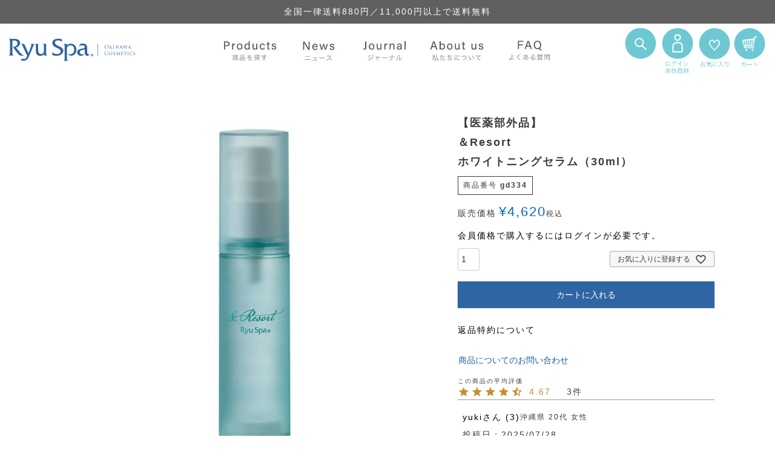

--- FILE ---
content_type: text/html;charset=UTF-8
request_url: https://www.ryuspa.shop/c/resort/gd334
body_size: 13167
content:
<!DOCTYPE html>
<html lang="ja"><head>
  <meta charset="UTF-8">
  
  <title>【医薬部外品】＆Resortホワイトニングセラム（30ml） | 沖縄・久米島海洋深層水を使った自然派化粧品 | Ryu Spa</title>
  <meta name="viewport" content="width=device-width">


    <meta name="description" content="【医薬部外品】＆Resortホワイトニングセラム（30ml） スキンケア　全商品 沖縄・久米島海洋深層水を使った自然派化粧品 | Ryu Spa">
    <meta name="keywords" content="【医薬部外品】＆Resortホワイトニングセラム（30ml）,スキンケア　全商品,沖縄・久米島海洋深層水を使った自然派化粧品 | Ryu Spa">
  
  <link rel="stylesheet" href="https://ryuspashop.itembox.design/system/fs_style.css?t=20251118042556">
  <link rel="stylesheet" href="https://ryuspashop.itembox.design/generate/theme4/fs_theme.css?t=20251118042556">
  <link rel="stylesheet" href="https://ryuspashop.itembox.design/generate/theme4/fs_original.css?t=20251118042556">
  
  <link rel="canonical" href="https://www.ryuspa.shop/c/skincare/gd334">
  
  
  
  
  <script>
    window._FS=window._FS||{};_FS.val={"tiktok":{"enabled":false,"pixelCode":null},"recaptcha":{"enabled":false,"siteKey":null},"clientInfo":{"memberId":"guest","fullName":"ゲスト","lastName":"","firstName":"ゲスト","nickName":"ゲスト","stageId":"","stageName":"","subscribedToNewsletter":"false","loggedIn":"false","totalPoints":"","activePoints":"","pendingPoints":"","purchasePointExpiration":"","specialPointExpiration":"","specialPoints":"","pointRate":"","companyName":"","membershipCardNo":"","wishlist":"","prefecture":""},"enhancedEC":{"ga4Dimensions":{"userScope":{"stage":"{@ member.stage_order @}","login":"{@ member.logged_in @}"}},"amazonCheckoutName":"Amazon Pay","measurementId":"G-X27PE05X08","dimensions":{"dimension1":{"key":"log","value":"{@ member.logged_in @}"},"dimension2":{"key":"mem","value":"{@ member.stage_order @}"}}},"shopKey":"ryuspashop","device":"PC","productType":"1","cart":{"stayOnPage":false}};
  </script>
  
  <script src="/shop/js/webstore-nr.js?t=20251118042556"></script>
  <script src="/shop/js/webstore-vg.js?t=20251118042556"></script>
  
  
  
  
    <meta property="og:title" content="【医薬部外品】＆Resortホワイトニングセラム（30ml） | 沖縄・久米島海洋深層水を使った自然派化粧品 | Ryu Spa">
    <meta property="og:type" content="og:product">
    <meta property="og:url" content="https://www.ryuspa.shop/c/resort/gd334">
    <meta property="og:image" content="https://ryuspashop.itembox.design/product/003/000000000334/000000000334-01-l.jpg?t&#x3D;20251224140444">
    <meta property="og:site_name" content="沖縄・久米島海洋深層水を使った自然派化粧品 | Ryu Spa">
    <meta property="og:description" content="【医薬部外品】＆Resortホワイトニングセラム（30ml） スキンケア　全商品 沖縄・久米島海洋深層水を使った自然派化粧品 | Ryu Spa">
    <meta property="product:price:amount" content="4620">
    <meta property="product:price:currency" content="JPY">
    <meta property="product:product_link" content="https://www.ryuspa.shop/c/resort/gd334">
  
  
  
  
  
    <script type="text/javascript" >
      document.addEventListener('DOMContentLoaded', function() {
        _FS.CMATag('{"fs_member_id":"{@ member.id @}","fs_page_kind":"product","fs_product_url":"gd334"}')
      })
    </script>
  
  
  <link rel="stylesheet" href="https://ryuspashop.itembox.design/item/css/base.css?t=20251226085624">
<link rel="stylesheet" href="https://ryuspashop.itembox.design/item/css/style.css?t=20251226085624">
<link rel="stylesheet" href="https://ryuspashop.itembox.design/item/css/nav.css?t=20251226085624">
<!-- <link rel="stylesheet" href=""> -->

<!-- **font↓↓ -->
<link rel="preconnect" href="https://fonts.googleapis.com">
<link rel="preconnect" href="https://fonts.gstatic.com" crossorigin>
<link href="https://fonts.googleapis.com/css2?family=Playfair+Display:wght@400;500&display=swap" rel="stylesheet">

<!-- **nav_stop↓↓ -->
<script src='https://cdnjs.cloudflare.com/ajax/libs/jquery/3.5.1/jquery.min.js'></script> 
<script src="https://ryuspashop.itembox.design/item/js/navi_stp.js?t=20251226085624"></script>

<!-- **sp_nav↓↓ -->
<link rel="stylesheet" href="https://ryuspashop.itembox.design/item/css/sp_nav.css?t=20251226085624">

<!-- swiper -->
<link href="https://ryuspashop.itembox.design/item/js/swiper/swiper.css?t=20251226085624" rel="stylesheet" media="all">
<link href="https://ryuspashop.itembox.design/item/js/swiper/swiper_style.css?t=20251226085624" rel="stylesheet" media="all">

<script src="https://ryuspashop.itembox.design/item/js/swiper/swiper.min.js?t=20251226085624"></script>
<script src="https://ryuspashop.itembox.design/item/js/swiper/script.js?t=20251226085624"></script>

<!-- slick -->
<link rel="stylesheet" type="text/css" href="https://cdn.jsdelivr.net/npm/slick-carousel@1.8.1/slick/slick.css"/>
<link rel="stylesheet" type="text/css" href="https://cdn.jsdelivr.net/npm/slick-carousel@1.8.1/slick/slick-theme.css"/>
<script src="https://code.jquery.com/jquery-3.5.1.min.js"></script>
<script type="text/javascript" src="https://cdn.jsdelivr.net/npm/slick-carousel@1.8.1/slick/slick.min.js"></script>
<link rel="stylesheet" type="text/css" href="https://ryuspashop.itembox.design/item/js/slick/slick_write.css?t=20251226085624"/>
<script src="https://ryuspashop.itembox.design/item/js/slick/slick.js?t=20251226085624"></script>





<script async src="https://www.googletagmanager.com/gtag/js?id=G-X27PE05X08"></script>


</head>
<body class="fs-body-product fs-body-product-gd334" id="fs_ProductDetails">

<div class="fs-l-page">
	<div id="head_postage" class="">
		<p>全国一律送料880円／<br class="pc_non_s">11,000円以上で送料無料</p>
	</div>
<header>
<header id="header" class="pc_on_l">
	<div id="header_in">
	<!-- **ヘッダーナビゲーション（フリーパーツ）↓↓ -->
	<div class="header_logo">
		<p><a href="https://www.ryuspa.shop"><img src="https://ryuspashop.itembox.design/item/img/all/main_logo.svg" width="212px" height="38px" alt="RyuSpa 沖縄・久米島海洋深層水を使った自然派化粧品"></a></p>
	</div>


	<nav class="main_nav cf">
	<ul>
		<li class="has-child"><img src="https://ryuspashop.itembox.design/item/img/all/main_nav_products.jpg" width="120px" height="91px" alt="" class="商品を探す" onMouseOver="this.src='https://ryuspashop.itembox.design/item/img/all/main_nav_products_on.jpg'" onMouseOut="this.src='https://ryuspashop.itembox.design/item/img/all/main_nav_products.jpg'">
			<ul class="nav_in">
				<div class="nav_in_navtop">
					<ul>
						<li>
							<a href="https://www.ryuspa.shop/c/skincare"><img src="https://ryuspashop.itembox.design/item/img/all/mainnav_in_top_skincare.png" width="154px" height="74px" alt="スキンケア" class="" onMouseOver="this.src='https://ryuspashop.itembox.design/item/img/all/mainnav_in_top_skincare_on.png'" onMouseOut="this.src='https://ryuspashop.itembox.design/item/img/all/mainnav_in_top_skincare.png'"></a>
						</li>
						<li>
							<a href="https://www.ryuspa.shop/c/bodycare"><img src="https://ryuspashop.itembox.design/item/img/all/mainnav_in_top_bodycare.png" width="154px" height="74px" alt="ボディケア" class="" onMouseOver="this.src='https://ryuspashop.itembox.design/item/img/all/mainnav_in_top_bodycare_on.png'" onMouseOut="this.src='https://ryuspashop.itembox.design/item/img/all/mainnav_in_top_bodycare.png'"></a>
						</li>
						<li>
							<a href="https://www.ryuspa.shop/c/haircare"><img src="https://ryuspashop.itembox.design/item/img/all/mainnav_in_top_haircare.png" width="154px" height="74px" alt="ヘアケア" class="" onMouseOver="this.src='https://ryuspashop.itembox.design/item/img/all/mainnav_in_top_haircare_on.png'" onMouseOut="this.src='https://ryuspashop.itembox.design/item/img/all/mainnav_in_top_haircare.png'"></a>
						</li>
						<li>
							<a href="https://www.ryuspa.shop/c/set"><img src="https://ryuspashop.itembox.design/item/img/all/mainnav_in_top_set.png" width="154px" height="74px" alt="セット商品" class="" onMouseOver="this.src='https://ryuspashop.itembox.design/item/img/all/mainnav_in_top_set_on.png'" onMouseOut="this.src='https://ryuspashop.itembox.design/item/img/all/mainnav_in_top_set.png'"></a>
						</li>
						<li>
							<a href="https://www.ryuspa.shop/c/menscare"><img src="https://ryuspashop.itembox.design/item/img/all/mainnav_in_top_menscare.png" width="154px" height="74px" alt="メンズケア" class="" onMouseOver="this.src='https://ryuspashop.itembox.design/item/img/all/mainnav_in_top_menscare_on.png'" onMouseOut="this.src='https://ryuspashop.itembox.design/item/img/all/mainnav_in_top_menscare.png'"></a>
						</li>
						<li>
							<a href="https://www.ryuspa.shop/c/subscription"><img src="https://ryuspashop.itembox.design/item/img/all/mainnav_in_top_subsc.png" width="154px" height="74px" alt="定期購入" class="" onMouseOver="this.src='https://ryuspashop.itembox.design/item/img/all/mainnav_in_top_subsc_on.png'" onMouseOut="this.src='https://ryuspashop.itembox.design/item/img/all/mainnav_in_top_subsc.png'"></a>
						</li>
					</ul>
				</div>
				<div class="nav_in_navbottom">
					<ul class="nav_in_navbottom_in">
						<li>
							<h2>シリーズから探す</h2>
							<ul class="nav_p_name">
								<li>
									<a href="https://www.ryuspa.shop/c/botanical">
										<img src="https://ryuspashop.itembox.design/item/img/all/cate_name_s01.png" width="52px" height="46px" alt="Botanical">
										<span>Botanical</span>
									</a>
								</li>
								<li>
									<a href="https://www.ryuspa.shop/c/resort">
										<img src="https://ryuspashop.itembox.design/item/img/all/cate_name_s02.png" width="52px" height="46px" alt="Resort">
										<span>& Resort</span>
									</a>
								</li>
								<li>
									<a href="https://www.ryuspa.shop/c/refining">
										<img src="https://ryuspashop.itembox.design/item/img/all/cate_name_s03.png" width="52px" height="46px" alt="Refining">
										<span>Refining</span>
									</a>
								</li>
								<li>
									<a href="https://www.ryuspa.shop/c/kumi">
										<img src="https://ryuspashop.itembox.design/item/img/all/cate_name_s04.png" width="52px" height="46px" alt="Ryu Spa 球美">
										<span>Ryu Spa 球美</span>
									</a>
								</li>
<li>
									<a href="https://www.ryuspa.shop/c/aging/apotheke">
										<img src="https://ryuspashop.itembox.design/item/img/all/cate_name_s06.png" width="52px" height="46px" alt="APOTHEKE">
										<span>APOTHEKE</span>
									</a>
								</li>
								<li>
									<a href="https://www.ryuspa.shop/c/origin">
										<img src="https://ryuspashop.itembox.design/item/img/all/cate_name_s05.png" width="52px" height="46px" alt="The Origin（ebip）">
										<span>The Origin（ebip）</span>
									</a>
								</li>
							</ul>
						</li>
						<li>
							<h2>カテゴリーから探す</h2>
							<ul class="nav_p_name">
								<li>
									<a href="https://www.ryuspa.shop/c/skincare">
										<img src="https://ryuspashop.itembox.design/item/img/all/cate_name_c01.png" width="52px" height="46px" alt="スキンケア">
										<span>スキンケア</span>
									</a>
								</li>
								<li>
									<a href="https://www.ryuspa.shop/c/bodycare">
										<img src="https://ryuspashop.itembox.design/item/img/all/cate_name_c02.png" width="52px" height="46px" alt="ボディケア">
										<span>ボディケア</span>
									</a>
								</li>
								<li>
									<a href="https://www.ryuspa.shop/c/haircare">
										<img src="https://ryuspashop.itembox.design/item/img/all/cate_name_c09.png" width="52px" height="46px" alt="ヘアケア">
										<span>ヘアケア</span>
									</a>
								</li>
								<li>
									<a href="https://www.ryuspa.shop/c/set">
										<img src="https://ryuspashop.itembox.design/item/img/all/cate_name_c08.png" width="52px" height="46px" alt="セット商品">
										<span>セット商品</span>
									</a>
								</li>
								<li>
									<a href="https://www.ryuspa.shop/c/menscare">
										<img src="https://ryuspashop.itembox.design/item/img/all/cate_name_c07.png" width="52px" height="46px" alt="メンズケア">
										<span>メンズケア</span>
									</a>
								</li>
								<li>
									<a href="https://www.ryuspa.shop/c/subscription">
										<img src="https://ryuspashop.itembox.design/item/img/all/cate_name_c05.png" width="52px" height="46px" alt="定定期購入">
										<span>定期購入</span>
									</a>
								</li>
							</ul>
						</li>
						<li>
							<h2>お悩みから探す</h2>
							<ul class="nav_p_name02">
								<li><a href="https://www.ryuspa.shop/c/dry"><span>乾燥肌</span></a></li>
								<li><a href="https://www.ryuspa.shop/c/oily"><span>脂性肌</span></a></li>
								<li><a href="https://www.ryuspa.shop/c/sensitive"><span>敏感肌</span></a></li>
								<li><a href="https://www.ryuspa.shop/c/porecare"><span>毛穴ケア</span></a></li>
								<li><a href="https://www.ryuspa.shop/c/aging"><span>エイジングケア</span></a></li>
								<li><a href="https://www.ryuspa.shop/c/acne"><span>ニキビケア</span></a></li>
							</ul>
						</li>
					</ul>
				</div>
			</ul>
		</li>
		<li>
			<a href="https://www.ryuspa.shop/f/news_list"><img src="https://ryuspashop.itembox.design/item/img/all/main_nav_news.jpg" width="96px" height="91px" alt="ニュース" class="" onMouseOver="this.src='https://ryuspashop.itembox.design/item/img/all/main_nav_news_on.jpg'" onMouseOut="this.src='https://ryuspashop.itembox.design/item/img/all/main_nav_news.jpg'"></a>
		</li>
		<li>
			<a href="https://www.ryuspa.shop/cms/journal/"><img src="https://ryuspashop.itembox.design/item/img/all/main_nav_journal.jpg" width="108px" height="91px" alt="ジャーナル" class="" onMouseOver="this.src='https://ryuspashop.itembox.design/item/img/all/main_nav_journal_on.jpg'" onMouseOut="this.src='https://ryuspashop.itembox.design/item/img/all/main_nav_journal.jpg'"></a>
		</li>
		<li>
			<a href="https://www.ryuspa.shop/f/aboutus"><img src="https://ryuspashop.itembox.design/item/img/all/main_nav_aboutus.jpg" width="120px" height="91px" alt="私たちについて" class="" onMouseOver="this.src='https://ryuspashop.itembox.design/item/img/all/main_nav_aboutus_on.jpg'" onMouseOut="this.src='https://ryuspashop.itembox.design/item/img/all/main_nav_aboutus.jpg'"></a>
		</li>
		<li>
			<a href="https://www.ryuspa.shop/f/faq"><img src="https://ryuspashop.itembox.design/item/img/all/main_nav_faq.jpg" width="107px" height="91px" alt="よくあるご質問" class="" onMouseOver="this.src='https://ryuspashop.itembox.design/item/img/all/main_nav_faq_on.jpg'" onMouseOut="this.src='https://ryuspashop.itembox.design/item/img/all/main_nav_faq.jpg'"></a>
		</li>
	</ul>
	</nav>


	<div class="header_subnav cf op">
		<ul>
			<li>
				<a><div class="open-btn1"><img src="https://ryuspashop.itembox.design/item/img/all/head_subnav_serch.svg" width="52px" height="52px" alt="検索"></div></a>
				<div id="search-wrap">
					<form role="search" method="get" id="searchform" action="/p/search">
					<input type="text" value="" name="keyword" id="search-text" placeholder="キーワード入力">
					<input type="submit" id="searchsubmit" value="">
					</form>
				<!--/search-wrap--></div>
			</li>
			<li class="fs-clientInfo">
<ul>
			<li class="login my-{@ member.logged_in @}">
				<a href="https://www.ryuspa.shop/p/login"><img src="https://ryuspashop.itembox.design/item/img/all/head_subnav_login.svg" width="52px" height="78px" alt="ログイン・会員登録"></a>
			</li>
			<li class="logout my-{@ member.logged_in @}">
				<a href="https://www.ryuspa.shop/p/logout"><img src="https://ryuspashop.itembox.design/item/img/all/head_subnav_logout.svg" width="52px" height="78px" alt="ログアウト"></a>
			</li>
			<li class="logout my-{@ member.logged_in @}">
				<a href="https://www.ryuspa.shop/my/top"><img src="https://ryuspashop.itembox.design/item/img/all/head_subnav_maypage.svg" width="52px" height="78px" alt="マイページ"></a>
			</li>
</ul>
</li>
			<li>
				<a href="https://www.ryuspa.shop/my/wishlist"><img src="https://ryuspashop.itembox.design/item/img/all/head_subnav_mark.svg" width="52px" height="65px" alt="お気に入り"></a>
			</li>
			<li>
				<a href="https://www.ryuspa.shop/p/cart"><img src="https://ryuspashop.itembox.design/item/img/all/head_subnav_cart.svg" width="52px" height="65px" alt="カート"></a>
			</li>
		</ul>
	</div>
	<!-- **ヘッダーナビゲーション（フリーパーツ） ↑↑ -->

	</div>
</header>



<!-- **ヘッダースマホナビゲーション（フリーパーツ）↓↓ -->
<div class="sp_nav pc_non_l">
	<input type="checkbox" id="drawer">
	<label for="drawer" class="open"><span></span></label>
	<label for="drawer" class="close"></label>
<nav class="menu">
	
	<div id="sp_nav_search">
			<div class="aside-box">
				<form class="search-box" role="search" method="get" action="/p/search">
				 <input class="text search-text" value="" name="keyword" type="search" placeholder="キーワード入力">
				 <input class="fas fa-search fa-2x" type="submit"  value="">
			   </form>
			</div>
	<!--/search-wrap--></div>
		<h2 class="sp_nav_B_ttl">カテゴリーから探す</h2>
		<ul class="sp_nav_B">
			<li><a href="https://www.ryuspa.shop/c/skincare">スキンケア</a></li>
			<li><a href="https://www.ryuspa.shop/c/bodycare">ボディケア</a></li>
			<li><a href="https://www.ryuspa.shop/c/haircare">ヘアケア</a></li>
			<li><a href="https://www.ryuspa.shop/c/set">セット商品</a></li>
			<li><a href="https://www.ryuspa.shop/c/menscare">メンズケア</a></li>
			<li><a href="https://www.ryuspa.shop/c/subscription">定期購入</a></li>
		</ul>
		<h2 class="sp_nav_B_ttl">シリーズから探す</h2>
		<ul class="sp_nav_B">
			<li><a href="https://www.ryuspa.shop/c/botanical">Botanical</a></li>
			<li><a href="https://www.ryuspa.shop/c/resort">& Resort</a></li>
			<li><a href="https://www.ryuspa.shop/c/refining">Refining</a></li>
			<li><a href="https://www.ryuspa.shop/c/kumi">Ryu Spa 球美</a></li>
<li><a href="https://www.ryuspa.shop/c/aging/apotheke">APOTHEKE</a></li>
			<li><a href="https://www.ryuspa.shop/c/origin">The Origin（ebip）</a></li>
		</ul>
	<h2 class="sp_nav_B_ttl">お悩みから探す</h2>
	<ul class="sp_nav_B">
		<li><a href="https://www.ryuspa.shop/c/dry"><span>乾燥肌</span></a></li>
		<li><a href="https://www.ryuspa.shop/c/oily"><span>脂性肌</span></a></li>
		<li><a href="https://www.ryuspa.shop/c/sensitive"><span>敏感肌</span></a></li>
		<li><a href="https://www.ryuspa.shop/c/porecare"><span>毛穴ケア</span></a></li>
		<li><a href="https://www.ryuspa.shop/c/aging"><span>エイジングケア</span></a></li>
		<li><a href="https://www.ryuspa.shop/c/acne"><span>ニキビケア</span></a></li>
	</ul>
<ul class="sp_nav_A fs-clientInfo">
		<li><a href="https://www.ryuspa.shop/">ホーム</a></li>
		<li class="login my-{@ member.logged_in @}"><a href="https://www.ryuspa.shop/p/login">ログイン・会員登録</a></li>
		<li class="logout my-{@ member.logged_in @}"><a href="https://www.ryuspa.shop/my/top">マイページ</a></li>
		<li class="logout my-{@ member.logged_in @}"><a href="https://www.ryuspa.shop/p/logout">ログアウト</a></li>
		<li><a href="https://www.ryuspa.shop/p/cart">カート</a></li>
		<li><a href="https://www.ryuspa.shop/my/wishlist">お気に入り</a></li>
		<li><a href="https://www.ryuspa.shop/f/aboutus">私たちについて</a></li>
		<li><a href="https://www.ryuspa.shop/cms/journal">ジャーナル</a></li>
		<li><a href="https://www.ryuspa.shop/f/faq">よくあるご質問</a></li>
		<li><a href="https://www.ryuspa.shop/f/guide">ご利用ガイド</a></li>
		<li><a href="https://pointpyuru.co.jp/rs_contact/" target="_blank">お問い合わせ</a></li>
	</ul>
	<ul class="sp_nav_A fs-clientInfo">
		<li><a href="https://www.ryuspa.shop/f/policy">プライバシーポリシー</a></li>
		<li><a href="https://www.ryuspa.shop/f/about">当サイトについて</a></li>
		<li><a href="https://www.ryuspa.shop/f/tokutei">特定商取引法</a></li>
	</ul>
</nav>
</div>
	
<div id="sp_head" class="pc_non_l">
	<h1><a href="https://www.ryuspa.shop"><img src="https://ryuspashop.itembox.design/item/img/all/main_logo.svg" width="212px" height="38px" alt="RyuSpa 沖縄・久米島海洋深層水を使った自然派化粧品"></a></h1>
</div>
<!-- **ヘッダースマホナビゲーション（フリーパーツ） ↑↑ -->

</header>
<div class="breadcrumb_top "></div>
<main class="fs-l-main fs-l-product2"><div id="fs-page-error-container" class="fs-c-panelContainer">
  
  
</div>
<div class="rs_inner_cart"><!-- **商品詳細エリア（システムパーツグループ）↓↓ -->
<form id="fs_form">
<input type="hidden" name="productId" value="334">

<div class="fs-l-productLayout fs-system-product" data-product-id="334" data-vertical-variation-no="" data-horizontal-variation-no=""><div class="fs-l-productLayout__item fs-l-productLayout__item--1">
<!-- **商品画像パーツ（システムパーツ ）↓↓ -->
<div class="fs-c-productMainImage">
  
  <div class="fs-c-productMainImage__image">
    <img src="https://ryuspashop.itembox.design/product/003/000000000334/000000000334-01-l.jpg?t&#x3D;20251224140444" alt="＆Resort ホワイトニングセラム（30ml）">
  </div>
  
  <div class="fs-c-productMainImage__expandButton fs-c-buttonContainer">
    <button type="button" class="fs-c-button--viewExtendedImage fs-c-button--plain">
<span class="fs-c-button__label">画像拡大</span>
</button>
  </div>
  <aside class="fs-c-productImageModal" style="display: none;">
    <div class="fs-c-productImageModal__inner">
      <span class="fs-c-productImageModal__close" role="button" aria-label="閉じる"></span>
      <div class="fs-c-productImageModal__contents">
        <div class="fs-c-productImageModalCarousel fs-c-slick">
          <div class="fs-c-productImageModalCarousel__track">
          
            <div>
              <figure class="fs-c-productImageModalCarousel__figure">
                
                <img data-lazy="https://ryuspashop.itembox.design/product/003/000000000334/000000000334-01-xl.jpg?t&#x3D;20251224140444" alt="＆Resort ホワイトニングセラム（30ml）" src="https://ryuspashop.itembox.design/item/src/loading.svg?t&#x3D;20251226085624" class="fs-c-productImageModalCarousel__figure__image">
              </figure>
            </div>
          
            <div>
              <figure class="fs-c-productImageModalCarousel__figure">
                
                <img data-lazy="https://ryuspashop.itembox.design/product/003/000000000334/000000000334-02-xl.jpg?t&#x3D;20251224140444" alt="" src="https://ryuspashop.itembox.design/item/src/loading.svg?t&#x3D;20251226085624" class="fs-c-productImageModalCarousel__figure__image">
              </figure>
            </div>
          
            <div>
              <figure class="fs-c-productImageModalCarousel__figure">
                
                <img data-lazy="https://ryuspashop.itembox.design/product/003/000000000334/000000000334-03-xl.jpg?t&#x3D;20251224140444" alt="" src="https://ryuspashop.itembox.design/item/src/loading.svg?t&#x3D;20251226085624" class="fs-c-productImageModalCarousel__figure__image">
              </figure>
            </div>
          
          </div>
        </div>
      </div>
    </div>
  </aside>
</div>
<div class="fs-c-productThumbnail">

  
    <figure class="fs-c-productThumbnail__image is-active">
      <img src="https://ryuspashop.itembox.design/product/003/000000000334/000000000334-01-xs.jpg?t&#x3D;20251224140444" alt="＆Resort ホワイトニングセラム（30ml）"
        data-main-image-url="https://ryuspashop.itembox.design/product/003/000000000334/000000000334-01-l.jpg?t&#x3D;20251224140444"
        data-main-image-alt="＆Resort ホワイトニングセラム（30ml）"
        
        >
      
    </figure>
  

  
    <figure class="fs-c-productThumbnail__image">
      <img src="https://ryuspashop.itembox.design/product/003/000000000334/000000000334-02-xs.jpg?t&#x3D;20251224140444" alt=""
        data-main-image-url="https://ryuspashop.itembox.design/product/003/000000000334/000000000334-02-l.jpg?t&#x3D;20251224140444"
        data-main-image-alt=""
        
        >
      
    </figure>
  

  
    <figure class="fs-c-productThumbnail__image">
      <img src="https://ryuspashop.itembox.design/product/003/000000000334/000000000334-03-xs.jpg?t&#x3D;20251224140444" alt=""
        data-main-image-url="https://ryuspashop.itembox.design/product/003/000000000334/000000000334-03-l.jpg?t&#x3D;20251224140444"
        data-main-image-alt=""
        
        >
      
    </figure>
  

</div>
<!-- **商品画像パーツ（システムパーツ）↑↑ -->

<!-- **商品説明（大）表示（システムパーツ）↓↓ -->
<div class="fs-p-productDescription fs-p-productDescription--full"></div>
<!-- **商品説明（大）表示（システムパーツ）↑↑ --></div>
<div class="fs-l-productLayout__item fs-l-productLayout__item--2"><div class="product_campaign">
 
</div>
<!-- **商品名パーツ（システムパーツ）↓↓ -->
<h1 class="fs-c-productNameHeading fs-c-heading">
  
  <span class="fs-c-productNameHeading__name">【医薬部外品】<br>＆Resort<br>ホワイトニングセラム（30ml）</span>
</h1>
<!-- **商品名パーツ（システムパーツ）↑↑ -->

<!-- **商品番号パーツ（システムパーツ）↓↓ -->
<div class="fs-c-productNumber">
  <span class="fs-c-productNumber__label">商品番号</span>
  <span class="fs-c-productNumber__number">gd334</span>
</div>
<!-- **商品番号パーツ（システムパーツ）↑↑ -->


  




<!-- **商品価格パーツ（システムパーツ）↓↓ -->

<div class="fs-c-productPrices fs-c-productPrices--productDetail">
<div class="fs-c-productPrice fs-c-productPrice--selling">

  
    
    <span class="fs-c-productPrice__main">
      
        <span class="fs-c-productPrice__main__label">販売価格</span>
      
      <span class="fs-c-productPrice__main__price fs-c-price">
        <span class="fs-c-price__currencyMark">&yen;</span>
        <span class="fs-c-price__value">4,620</span>
      </span>
    </span>
    <span class="fs-c-productPrice__addon">
      <span class="fs-c-productPrice__addon__label">税込</span>
    </span>
    
  

</div>

</div>

<!-- **商品価格パーツ（システムパーツ）↑↑ -->



<a href="/p/login?redirect&#x3D;/c/resort/gd334" class="fs-c-productMembersLoginLink">
会員価格で購入するにはログインが必要です。
</a>




<!-- **カート・バリエーションごとにボタンパーツ（システムパーツ）↓↓ -->
<input type="hidden" name="verticalVariationNo" value="">
<input type="hidden" name="horizontalVariationNo" value="">
<input type="hidden" name="verticalVariationName" value="">
<input type="hidden" name="horizontalVariationName" value="">
<input type="hidden" name="verticalAdminNo" value="">
<input type="hidden" name="horizontalAdminNo" value="">
<input type="hidden" name="staffStartSkuCode" value="">



  
<div class="fs-c-productQuantityAndWishlist" data-product-id="334" data-vertical-variation-no="" data-horizontal-variation-no="">
  
    <span class="fs-c-productQuantityAndWishlist__wishlist fs-c-buttonContainer">
      <button type="button" class="fs-c-button--addToWishList--detail fs-c-button--particular">
<span class="fs-c-button__label">お気に入りに登録する</span>
</button>
    </span>
  
  
    <span class="fs-c-productQuantityAndWishlist__quantity fs-c-quantity fs-system-assistTarget">
      <select name="quantity" class="fs-c-quantity__select fs-system-quantity-list" data-cart-type="normal">
    <option value="1" selected="">1</option>
    <option value="2">2</option>
    <option value="3">3</option>
    <option value="4">4</option>
    <option value="5">5</option>
    <option value="6">6</option>
    <option value="7">7</option>
    <option value="8">8</option>
    <option value="9">9</option>
    <option value="10">10+</option>
</select>
<input name="quantity" class="fs-c-quantity__number fs-system-quantity-text" value="1" maxlength="4" style="display:none" type="tel" data-cart-type="normal" disabled>
<span class="fs-c-quantity__message"></span>
    </span>
  
</div>
<div class="fs-c-productActionButton fs-c-buttonContainer" data-product-id="334" data-vertical-variation-no="" data-horizontal-variation-no="">
  
          <button type="button" class="fs-c-button--addToCart--detail fs-c-button--primary">
<span class="fs-c-button__label">カートに入れる</span>
</button>
      
  
</div>






    

<!-- **カート・バリエーションごとにボタンパーツ（システムパーツ）↑↑ -->






<!-- **返品特約表示（システムパーツ）↓↓ -->
<div class="fs-c-returnedSpecialContract"><div class="fs-c-returnedSpecialContract__link"> 
<a href="/p/about/return-policy" target="_blank">返品特約について</a> 
</div> </div>
<!-- **返品特約表示（システムパーツ）↑↑ -->

<!-- **お問い合わせパーツ（システムパーツ） ↓↓ -->
<div class="fs-c-inquiryAboutProduct fs-c-buttonContainer fs-c-buttonContainer--inquiryAboutProduct" data-product-id="334">
  <button type="button" class="fs-c-button--inquiryAboutProduct fs-c-button--plain">
<span class="fs-c-button__label">商品についてのお問い合わせ</span>
</button>
</div>
<!-- **お問い合わせパーツ（システムパーツ） ↑↑ -->
<script id="fs-productInquiries-template" type="text/x-handlebars">
<aside class="fs-c-modal fs-c-modal--inquiry" style="display: none;">
  <div class="fs-c-modal__inner">
    <div class="fs-c-modal__header">
      {{{productInquiryTitle}}}
      <span class="fs-c-modal__close" role="button" aria-label="閉じる"></span>
    </div>
    <div class="fs-c-modal__contents">
      <div class="fs-c-inquiryProduct">
        {{#if productImageSrc}}
        <div class="fs-c-inquiryProduct__productImage fs-c-productImage">
          <img src="{{productImageSrc}}" alt="{{productImageAlt}}" class="fs-c-inquiryProduct__productImage__image fs-c-productImage__image">
        </div>
        {{/if}}
        <div class="fs-c-inquiryProduct__productName fs-c-productName">
          {{#if productCatchCopy}}
          <span class="fs-c-productName__copy">{{{productCatchCopy}}}</span>
          {{/if}}
          <span class="fs-c-productName__name">{{{productName}}}</span>
        </div>
      </div>
      {{{productInquiryComment}}}
      <div class="fs-c-inputInformation">
        <form>
          <fieldset name="inquiryEdit" class="fs-c-inquiryEditField">
            <table class="fs-c-inputTable fs-c-inputTable--inModal">
              <tbody>
                <tr>
                  <th class="fs-c-inputTable__headerCell" scope="row">
                    <label for="fs_input_name" class="fs-c-inputTable__label">氏名
                      <span class="fs-c-requiredMark">(必須)</span>
                    </label>
                  </th>
                  <td class="fs-c-inputTable__dataCell">
                    <div class="fs-c-inputField">
                      <div class="fs-c-inputField__field fs-system-assistTarget">
                        <input type="text" name="name" id="fs_input_name" value="{{name}}" data-rule-required="true">
                      </div>
                    </div>
                  </td>
                </tr>
                <tr>
                  <th class="fs-c-inputTable__headerCell" scope="row">
                    <label for="fs_input_mailAddress" class="fs-c-inputTable__label">メールアドレス
                      <span class="fs-c-requiredMark">(必須)</span>
                    </label>
                  </th>
                  <td class="fs-c-inputTable__dataCell">
                    <div class="fs-c-inputField">
                      <div class="fs-c-inputField__field fs-system-assistTarget">
                        <input type="text" name="mailAddress" id="fs_input_mailAddress" value="{{email}}"
                               data-rule-mailNoCommaInDomain="true"
                               data-rule-mailValidCharacters="true"
                               data-rule-mailHasAt="true"
                               data-rule-mailHasLocalPart="true"
                               data-rule-mailHasDomain="true"
                               data-rule-mailNoMultipleAts="true"
                               data-rule-mailHasDot="true"
                               data-rule-mailValidDomain="true"
                               data-rule-mailHasTextAfterDot="true"
                               data-rule-required="true">
                      </div>
                    </div>
                  </td>
                </tr>
                {{#if phoneNumberEnabled}}
                <tr>
                  <th class="fs-c-inputTable__headerCell" scope="row">
                    <label for="fs_input_phoneNumber" class="fs-c-inputTable__label">お電話番号
                      {{#if phoneNumberRequired}}<span class="fs-c-requiredMark">(必須)</span>{{/if}}
                    </label>
                  </th>
                  <td class="fs-c-inputTable__dataCell">
                    <div class="fs-c-inputField">
                      <div class="fs-c-inputField__field fs-system-assistTarget">
                        <input type="tel" name="phoneNumber" id="fs_input_phoneNumber" maxlength="17" pattern="\d*-{0,1}\d*-{0,1}\d*" data-rule-phoneNumber="true"{{#if phoneNumberRequired}} data-rule-required="true"{{/if}}>
                      </div>
                    </div>
                  </td>
                </tr>
                {{/if}}
                <tr>
                  <th class="fs-c-inputTable__headerCell" scope="row">
                    <label for="fs_input_inquiry" class="fs-c-inputTable__label">お問い合わせ内容
                      <span class="fs-c-requiredMark">(必須)</span>
                    </label>
                  </th>
                  <td class="fs-c-inputTable__dataCell">
                    <div class="fs-c-inputField">
                      <div class="fs-c-inputField__field fs-system-assistTarget">
                        <textarea name="inquiry" id="fs_input_inquiry" data-rule-required="true"></textarea>
                      </div>
                    </div>
                  </td>
                </tr>
              </tbody>
            </table>
          </fieldset>
          {{#with privacyPolicyAgree as |privacyPolicyAgree|}}{{#if privacyPolicyAgree.displayAgreeArea}}
{{#if privacyPolicyAgree.displayAgreeCheckbox}}
<fieldset form="fs_form" name="privacyAgree" class="fs-c-privacyPolicyAgreeField fs-c-additionalCheckField">
  <div class="fs-c-inputField">
    <div class="fs-c-inputField__field">
      <span class="fs-c-checkbox">
        <input type="checkbox" id="fs_input_privacyAgree" name="privacyPolicyAgreed" class="fs-c-checkbox__checkbox"{{#if privacyPolicyAgree.agreeCheckboxChecked}} checked{{/if}}>
        <label for="fs_input_privacyAgree" class="fs-c-checkbox__label">
          <span class="fs-c-checkbox__checkMark"></span>
          {{{privacyPolicyAgree.checkLabel}}}
        </label>
      </span>
    </div>
  </div>
</fieldset>
{{else}}
{{{privacyPolicyAgree.uncheckedComment}}}
{{/if}}
{{/if}}{{/with}}
          <div class="fs-c-inputInformation__button fs-c-buttonContainer fs-c-buttonContainer--sendInquiry">
            {{#with sendInquiryButton as |button|}}<button type="button" class="{{button.classes}}{{#if button.disabled}} is-disabled{{/if}}"{{#if button.disabled}} disabled{{/if}}>
{{#if button.image}}<img class="fs-c-button__image" src="{{button.imageUrl}}" alt="{{button.label}}">{{else}}<span class="fs-c-button__label">{{button.label}}</span>{{/if}}
</button>{{/with}}
          </div>
        </form>
      </div>
    </div>
  </div>
</aside>
</script>

  <!-- **レビューパーツ（システムパーツ）↓↓ -->
  <div class="fs-c-productReview">
    
      
<div class="fs-c-productReview__aggregateRating fs-c-aggregateRating">
  <div class="fs-c-aggregateRating__rating fs-c-rating">
    <div class="fs-c-rating__stars fs-c-reviewStars" data-ratingCount="4.5"></div>
    <div class="fs-c-rating__value" aria-label="レビュー平均評価 4.67">4.67</div>
  </div>
  <div class="fs-c-aggregateRating__count" aria-label="レビュー件数 3">3</div>
</div>

    
    
      <ul class="fs-c-productReview__reviewList fs-c-reviewList fs-c-reviewList--productDescription">
        <li class="fs-c-reviewList__item">
          <div class="fs-c-reviewList__item__info fs-c-reviewInfo fs-c-reviewInfo--productDescription">
            <div class="fs-c-reviewInfo__reviewer fs-c-reviewer">
              <div class="fs-c-reviewer__name">
                
                <a href="/p/reviews?reviewer&#x3D;103">
                  <span class="fs-c-reviewer__name__nickname">yuki</span>
                  <span class="fs-c-reviewer__name__reviewNumber">3</span>
                </a>
                
              </div>
              
              <div class="fs-c-reviewer__profile">
                
                <span class="fs-c-reviewer__profile__prefecture">沖縄県</span>
                <span class="fs-c-reviewer__profile__ageGroup">20代</span>
                <span class="fs-c-reviewer__profile__gender">女性</span>
                
              </div>
            </div>
            <dl class="fs-c-reviewInfo__date">
              <dt>投稿日</dt>
              <dd>
                <time datetime="2025-07-28" class="fs-c-time">
                    2025/07/28
                </time>
              </dd>
            </dl>
            <div class="fs-c-reviewRating">
              <div class="fs-c-reviewInfo__stars fs-c-reviewStars" data-ratingcount="5.0"></div>
            </div>
          </div>
          <div class="fs-c-reviewList__item__body fs-c-reviewBody">2本目購入しました。使用後からすぐにモチモチになりもう手放せません。
軽めのテクスチャーですっと肌になじみすぐにモチモチになります！！
1ヵ月ほどで無くなるので私も大容量タイプ希望です。
海辺のリゾートを思わせるような心地よさがあります。</div>
        </li><li class="fs-c-reviewList__item">
          <div class="fs-c-reviewList__item__info fs-c-reviewInfo fs-c-reviewInfo--productDescription">
            <div class="fs-c-reviewInfo__reviewer fs-c-reviewer">
              <div class="fs-c-reviewer__name">
                
                <span class="fs-c-reviewer__name__nickname">ring</span>
                
              </div>
              
              <div class="fs-c-reviewer__profile">
                
                
                
                <span class="fs-c-reviewer__profile__gender">女性</span>
                
              </div>
            </div>
            <dl class="fs-c-reviewInfo__date">
              <dt>投稿日</dt>
              <dd>
                <time datetime="2024-07-28" class="fs-c-time">
                    2024/07/28
                </time>
              </dd>
            </dl>
            <div class="fs-c-reviewRating">
              <div class="fs-c-reviewInfo__stars fs-c-reviewStars" data-ratingcount="4.0"></div>
            </div>
          </div>
          <div class="fs-c-reviewList__item__body fs-c-reviewBody">３本目を購入しました♪
もっと大容量タイプがあったらなぁと思っていますよm(_ _)m
ご検討お願いしま♫す</div>
        </li><li class="fs-c-reviewList__item">
          <div class="fs-c-reviewList__item__info fs-c-reviewInfo fs-c-reviewInfo--productDescription">
            <div class="fs-c-reviewInfo__reviewer fs-c-reviewer">
              <div class="fs-c-reviewer__name">
                
                <span class="fs-c-reviewer__name__nickname">a</span>
                
              </div>
              
              <div class="fs-c-reviewer__profile">
                
                
                <span class="fs-c-reviewer__profile__ageGroup">20代</span>
                <span class="fs-c-reviewer__profile__gender">女性</span>
                
              </div>
            </div>
            <dl class="fs-c-reviewInfo__date">
              <dt>投稿日</dt>
              <dd>
                <time datetime="2024-03-12" class="fs-c-time">
                    2024/03/12
                </time>
              </dd>
            </dl>
            <div class="fs-c-reviewRating">
              <div class="fs-c-reviewInfo__stars fs-c-reviewStars" data-ratingcount="5.0"></div>
            </div>
          </div>
          <div class="fs-c-reviewList__item__body fs-c-reviewBody">使い始めてまだ日が経っていないので　美白効果はわかりませんが
肌がもちもちになりました　朝のスキンケアで使うのもいいです</div>
        </li>
      </ul>
      <div class="fs-c-productReview__allReviews fs-c-buttonContainer fs-c-buttonContainer--viewAllReviews">
<a href="/p/reviews/gd334" class="fs-c-button--viewAllReviews fs-c-button--plain">
  <span class="fs-c-button__label">すべてのレビューを見る</span>
</a>
</div>
    
    <div class="fs-c-productReview__addReview fs-c-buttonContainer fs-c-buttonContainer--addReview--detail">
<a href="/p/product/review/gd334/write" class="fs-c-button--addReview--detail fs-c-button--plain">
  <span class="fs-c-button__label">レビューを書く</span>
</a>
</div>
  </div>
  <!-- **レビューパーツ（システムパーツ）↑↑ -->

<!-- **SNSシェアボタン （フリーパーツ） ↓↓ -->
<div class="fs-p-snsArea">

<!-- tweet -->
<a href="https://twitter.com/share?ref_src=twsrc%5Etfw" class="twitter-share-button" data-show-count="false">Tweet</a><script async src="https://platform.twitter.com/widgets.js" charset="utf-8"></script>
<!-- tweet -->

<!-- facebook -->
<div id="fb-root"></div>
<script>(function(d, s, id) {
  var js, fjs = d.getElementsByTagName(s)[0];
  if (d.getElementById(id)) return;
  js = d.createElement(s); js.id = id;
  js.src = 'https://connect.facebook.net/ja_JP/sdk.js#xfbml=1&version=v3.2';
  fjs.parentNode.insertBefore(js, fjs);
}(document, 'script', 'facebook-jssdk'));</script>
<div class="fb-like" data-href="https://www.ryuspa.shop/c/resort/gd334" data-layout="button" data-action="like" data-size="small" data-show-faces="false" data-share="false"></div>
<!-- facebook -->

<!-- LINE -->
<div class="line-it-button" data-lang="ja" data-type="share-a" data-ver="3" data-url="https://www.ryuspa.shop/c/resort/gd334" data-color="default" data-size="small" data-count="false" style="display: none;"></div>
<script src="https://www.line-website.com/social-plugins/js/thirdparty/loader.min.js" async="async" defer="defer"></script>
<!-- LINE -->

</div>
<!-- **SNSシェアボタン（フリーパーツ） ↑↑ --></div></div>


<span data-id="fs-analytics" data-product-url="gd334" data-eec="{&quot;quantity&quot;:1,&quot;list_name&quot;:&quot;【医薬部外品&quot;,&quot;fs-remove_from_cart-price&quot;:4620,&quot;id&quot;:&quot;gd334&quot;,&quot;fs-begin_checkout-price&quot;:4620,&quot;price&quot;:4620,&quot;fs-select_content-price&quot;:4620,&quot;category&quot;:&quot;スキンケ&quot;,&quot;fs-add_to_cart-price&quot;:4620,&quot;name&quot;:&quot;【医薬部外品】&lt;br&gt;＆Resort&lt;br&gt;ホワイトニングセラム（30ml）&quot;}" data-ga4="{&quot;items&quot;:[{&quot;item_category&quot;:&quot;スキンケア　全商&quot;,&quot;item_id&quot;:&quot;gd334&quot;,&quot;fs-select_item-price&quot;:4620,&quot;price&quot;:4620,&quot;currency&quot;:&quot;JPY&quot;,&quot;fs-add_payment_info-price&quot;:4620,&quot;fs-add_to_cart-price&quot;:4620,&quot;item_name&quot;:&quot;【医薬部外品】&lt;br&gt;＆Resort&lt;br&gt;ホワイトニングセラム（30ml）&quot;,&quot;fs-view_item-price&quot;:4620,&quot;fs-select_content-price&quot;:4620,&quot;fs-remove_from_cart-price&quot;:4620,&quot;fs-begin_checkout-price&quot;:4620,&quot;item_list_name&quot;:&quot;【医薬部&quot;,&quot;quantity&quot;:1,&quot;item_list_id&quot;:&quot;product&quot;}],&quot;item_list_name&quot;:&quot;【医薬部&quot;,&quot;currency&quot;:&quot;JPY&quot;,&quot;item_list_id&quot;:&quot;product&quot;,&quot;value&quot;:4620}" data-category-eec="{&quot;gd334&quot;:{&quot;type&quot;:&quot;1&quot;}}" data-category-ga4="{&quot;gd334&quot;:{&quot;type&quot;:&quot;1&quot;}}"></span>

</form>
<!-- **商品詳細エリア（システムパーツグループ）↑↑ -->
<div class="product_comment">
<h3>商品説明</h3>
<div class="product_comment_in">
<strong><font size="3">輝く素肌へ</font></strong><br>
<strong><font size="3">メラニンの生成を抑え、シミ・そばかすを防ぐ薬用美白美容液</font></strong><br><br>メラニンの生成を抑え、シミ・そばかすを防ぐ薬用美白成分・ビタミンC誘導体配合の美容液です。<br>紫外線ダメージをケアしてみずみずしいお肌を保ちます。<br>
※医薬部外品 
</div>
</div>
<div class="product_comment">
<h3>こんな方にお勧め</h3>
<div class="product_comment_in">
&#9745; 肌にみずみずしさが欲しい<br>
&#9745; ハリが欲しい<br>
&#9745; 肌荒れが気になる<br>
 
</div>
</div>
<div class="product_comment">
<h3>ご使用方法</h3>
<div class="product_comment_in">
化粧水の後、約3プッシュを手のひらでお顔全体にのばし包み込むようにやさしくお肌になじませます。 
</div>
</div>
<div class="product_comment">
<h3>全成分表示</h3>
<div class="product_comment_in">
【有効成分】３-Ｏ-エチルアスコルビン酸<br>
【その他の成分】<br>
水、ＢＧ、グリセリン、１,２-ペンタンジオール、ヒドロキシエチルセルロース、フェノキシエタノール、ジエチレントリアミン５酢酸５Ｎａ液、クエン酸、プルーン酵素分解物、ヒアルロン酸Ｎａ-２、グリチルリチン酸２Ｋ、チンピエキス、アロエエキス-２、ニチレイ・アセロラエキスＷＢ、桑エキス、水溶性コラーゲン液<br>
<br>
※成分中の水は精製した久米島海洋深層水を使用しています。 
</div>
</div>
</div>
<!-- **ブランドシリーズ（フリーパーツ）↓↓ -->
<div id="brand_series" class="cf">
	<div class="brand_series_in">
		<a href="https://www.ryuspa.shop/c/botanical"><img src="https://ryuspashop.itembox.design/item/img/all/brand_botanical_btn.jpg" alt="Botanical" class=""></a>
	</div>
	<div class="brand_series_in">
		<a href="https://www.ryuspa.shop/c/resort"><img src="https://ryuspashop.itembox.design/item/img/all/brand_resort_btn.jpg" alt="& Resort" class=""></a>
	</div>
	<div class="brand_series_in">
		<a href="https://www.ryuspa.shop/c/refining"><img src="https://ryuspashop.itembox.design/item/img/all/brand_refining_btn.jpg" alt="Refining" class=""></a>
	</div>
	<div class="brand_series_in">
		<a href="https://www.ryuspa.shop/c/origin"><img src="https://ryuspashop.itembox.design/item/img/all/brand_origin_btn.jpg" alt="The Origin" class=""></a>
	</div>
</div>
<!-- **ブランドシリーズ（フリーパーツ） ↑↑ -->
<!-- **LINE&GUIDE（フリーパーツ）↓↓ -->
<div id="bg_wt01">
	<div class="rs_inner cf">
		<div class="rs_inner_L">
			<a href="https://lin.ee/4MfGt1O" target="_blank"><img src="https://ryuspashop.itembox.design/item/img/all/line_btn.jpg" alt="line" class=""></a>
		</div>
		<div class="rs_inner_R">
			<a href="https://www.ryuspa.shop/f/guide"><img src="https://ryuspashop.itembox.design/item/img/all/guide_btn.jpg" alt="お買い物ガイドへ" class=""></a>
		</div>
	</div>
</div>
<!-- **LINE&GUIDE（フリーパーツ） ↑↑ --></main>
<footer id="rs_footer">
	<!-- **フッターナビゲーション（フリーパーツ）↓↓ -->
	<div class="rs_inner cf">
		<div class="rs_footer_L pc_on_l">
			<div class="rs_footer_nav_L01 cf">
				<h2>Products</h2>
				<ul>
					<li><a href="https://www.ryuspa.shop/c/skincare">Skin Care<br><span class="f10">スキンケア</span></a></li>
					<li><a href="https://www.ryuspa.shop/c/bodycare">Body Care<br><span class="f10">ボディケア</span></a></li>
					<li><a href="https://www.ryuspa.shop/c/haircare">Hair Care<br><span class="f10">ヘアケア</span></a></li>
					<li><a href="https://www.ryuspa.shop/c/set">Set&Gift<br><span class="f10">セット商品</span></a></li>
					<li><a href="https://www.ryuspa.shop/c/menscare">Mens Care<br><span class="f10">メンズケア</span></a></li>
					<li><a href="https://www.ryuspa.shop/c/subscription">Subscription<br><span class="f10">定期購入</span></a></li>
				</ul>
			</div>
			<div class="rs_footer_nav_L02">
				<h2>Information</h2>
				<div class="rs_footer_nav_L02_in cf">
					<ul>
						<li><a href="https://www.ryuspa.shop/f/news_list">News</a></li>
						<!-- <li><a href="https://www.ryuspa.shop/f/journal">Journal</a></li> -->
						<li><a href="https://www.ryuspa.shop/f/aboutus">About us</a></li>
						<li><a href="https://www.ryuspa.shop/f/faq">FAQ</a></li>
						<li><a href="https://www.ryuspa.shop/f/guide">User Guide</a></li>
					</ul>
					<ul>
						<li><a href="https://www.ryuspa.shop/f/policy">プライバシーポリシー</a></li>
						<li><a href="https://www.ryuspa.shop/f/about">当サイトについて</a></li>
						<li><a href="https://www.ryuspa.shop/f/tokutei">特定商取引法</a></li>
						<li><a href="https://pointpyuru.co.jp/rs_contact/" target="_blank">お問い合わせ</a></li>
					</ul>
				</div>
			</div>
		</div>
		<div class="rs_footer_R">
			<div class="foot_tel_box">
				<p><a href="tel:0120760720"><img src="https://ryuspashop.itembox.design/item/img/all/foot_tel.svg" width="288px" height="56px" alt=""></a></p>
			</div>
			<div class="foot_logo_box">
				<h2 class=""><a href="https://www.ryuspa.shop"><img src="https://ryuspashop.itembox.design/item/img/all/foot_logo.svg" width="285px" height="51px" alt="RyuSpa 沖縄・久米島海洋深層水を使った自然派化粧品"></a></h2>
			</div>
			<div class="foot_icon_box cf">
				<ul class="foot_icon">
					<li>
						<a href="https://liff.line.me/1645278921-kWRPP32q/?accountId=425aetob" target="_blank"><img src="https://ryuspashop.itembox.design/item/img/all/foot_icon_line.svg" width="42px" height="42px" alt="RYUSPA公式LINE"></a>
					</li>
					<li>
						<a href="https://www.instagram.com/ryuspa_okinawa/" target="_blank"><img src="https://ryuspashop.itembox.design/item/img/all/foot_icon_insta.svg" width="42px" height="42px" alt="沖縄自然派化粧品RyuSpa公式インスタグラム"></a>
					</li>
					<li>
						<a href="https://www.facebook.com/ryuspa.okinawacosmetics/" target="_blank"><img src="https://ryuspashop.itembox.design/item/img/all/foot_icon_fb.svg" width="42px" height="42px" alt="沖縄自然派化粧品RyuSpa公式フェイスブック"></a>
					</li>
					<li>
						<a href="https://pointpyuru.co.jp/rs_contact/" target="_blank"><img src="https://ryuspashop.itembox.design/item/img/all/foot_icon_mail.svg" width="52px" height="42px" alt="沖縄自然派化粧品RyuSpaお問い合わせ"></a>
					</li>
				</ul>
			</div>
			<p class="copy">&copy; 2023 Ryu Spa All Rights Reserved.</p>
		</div>
	</div>
<div class="pagetop"><img src="https://ryuspashop.itembox.design/item/img/all/top_btn.png" class="" width="50" height="50" alt=""></div>
	<!-- **フッターナビゲーション（フリーパーツ）↑↑ -->
<!-- **search↓↓ -->
<link rel="stylesheet" href="https://ryuspashop.itembox.design/item/css/search.css?t=20251226085624">
<script>
$(".open-btn1").click(function () {
    $(this).toggleClass('btnactive');
    $("#search-wrap").toggleClass('panelactive');
	$('#search-text').focus();
});
</script>

<script src="https://ryuspashop.itembox.design/item/js/pagetop.js?t=20251226085624"></script>
</footer>

<script type="application/ld+json">
{
    "@context": "http://schema.org",
    "@type": "BreadcrumbList",
    "itemListElement": [{
        "@type": "ListItem",
        "position": 1,
        "item": {
            "@id": "https://www.ryuspa.shop/",
            "name": "HOME"
        }
    },{
        "@type": "ListItem",
        "position": 2,
        "item": {
            "@id": "https://www.ryuspa.shop/c/skincare",
            "name": "スキンケア　全商品"
        }
    },{
        "@type": "ListItem",
        "position": 3,
        "item": {
            "@id": "https://www.ryuspa.shop/c/resort/gd334",
            "name": "【医薬部外品】＆Resortホワイトニングセラム（30ml）",
            "image": "https://ryuspashop.itembox.design/product/003/000000000334/000000000334-01-l.jpg?t&#x3D;20251224140444"
        }
    }]
}
</script>




<script type="application/ld+json">
{
  "@context": "http://schema.org",
  "@type": "Product",
  "name": "【医薬部外品】&lt;br&gt;＆Resort&lt;br&gt;ホワイトニングセラム（30ml）",
  "image": "https://ryuspashop.itembox.design/product/003/000000000334/000000000334-01-xs.jpg?t&#x3D;20251224140444",
  "productID": "4580113615644",
  "aggregateRating": {
    "@type": "AggregateRating",
    "ratingValue": "4.67",
    "reviewCount": "3"
  },
  "offers": {
    "@type": "Offer",
    "priceCurrency": "JPY",
    "price": "4620",
    "itemCondition": "http://schema.org/NewCondition",
    "availability": "http://schema.org/InStock",
    "seller": {
      "@type": "Organization",
      "name": "沖縄・久米島海洋深層水を使った自然派化粧品 | Ryu Spa"
    }
  }
}
</script>



</div>
<script class="fs-system-icon_remove" type="text/html">
<button type="button" class="fs-c-button--removeFromWishList--icon fs-c-button--particular">
<span class="fs-c-button__label">お気に入りを解除する</span>
</button>
</script>
<script  class="fs-system-icon_add" type="text/html">
<button type="button" class="fs-c-button--addToWishList--icon fs-c-button--particular">
<span class="fs-c-button__label">お気に入りに登録する</span>
</button>
</script>
<script class="fs-system-detail_remove" type="text/html">
<button type="button" class="fs-c-button--removeFromWishList--detail fs-c-button--particular">
<span class="fs-c-button__label">お気に入りを解除する</span>
</button>
</script>
<script class="fs-system-detail_add" type="text/html">
<button type="button" class="fs-c-button--addToWishList--detail fs-c-button--particular">
<span class="fs-c-button__label">お気に入りに登録する</span>
</button>
</script>






<script src="/shop/js/webstore.js?t=20251118042556"></script>
</body></html>

--- FILE ---
content_type: text/css
request_url: https://ryuspashop.itembox.design/item/css/style.css?t=20251226085624
body_size: 5157
content:
@charset "utf-8";
/*disney*/
#index_mv{
    width: 100%;
    padding: 50px 0;
    text-align: center;
    background-color: #efede7;
}
.index_mv_in {
    width: 800px;
    margin: 0 auto;
}
#index_mv video {
    width: 100%;
    height: 100%;
}
.mv_ttl{
    padding: 0 0 30px;
    text-align: center;

} 
.mv_ttl h2{
    font-size: 3.2rem;
    font-weight: 400;
    font-family: 'Playfair Display', serif;
}
@media (max-width: 800px) {
    .index_mv_in {
        width: 100%;
    }
}


/*karin*/
.karin_read {
    width: 100%;
    height:450px;
    background: url(https://ryuspashop.itembox.design/item/img/karin_a/journal_intro_bg.png) no-repeat;
    background-position: center bottom;
    background-attachment: scroll;
}
.karin_read {
    width: 100%;
    height:450px;
    background: url(https://ryuspashop.itembox.design/item/img/karin_a/journal_intro_bg.png) no-repeat;
    background-position: center bottom;
    background-attachment: scroll;
}
.karin_read_in {
    padding: 80px 0 0 0;
    display: flex;
	flex-wrap: wrap;
}
.karin_read_in_L {
    width: 12%;
}
.karin_read_in_R {
    width: 72%;   
}
.karin_f_box01 {
    width: 71%;
    margin: 0 auto 80px;
}

.karin_cont_A {
    display: flex;
    flex-wrap: wrap;
}
.karin_cont_A_L01 {
    width: 58%;
}
.karin_cont_A_R01 {
    width: 42%;
}
.karin_cont_A_L02 {
    width: 42%;
}
.karin_cont_A_R02 {
    width: 58%;
}
.karin_cont_font_box01 {
    margin: 80px 0 0 216px;
    padding: 0 58px 0 0;
}
.karin_cont_font_box02 {
    margin: 80px 0 0 50px;
    padding: 0 58px 0 0;
}
#karin p {
    line-height: 30px;
}
#karin_main_bg {
    width: 100%;
    height: auto;
}
#karin_bg_wt01 {
    width: 100%;
    margin: 80px 0 30px 0;
}
#karin_bg_wt02 {
    width: 100%;
    margin: 80px 0;
}
#karin_img_bg {
    width: 100%;
}
.karin_inner {
    width: 1200px;
    margin: 0 auto;
}
.karin_ttl01 {
    margin: 0 0 30px 0;
    text-align: center;
}
.karin_ttl02 {
    margin: 0 0 120px 0;
    text-align: center;
}
.karin_ttl_bl01 {
    margin: 0 0 20px 0;
    color: #64aca7;
    font-size: 1.6rem;
    font-weight: 600;
}
.karin_ttl_bl01 {
    margin: 0 0 18px -145px;
    padding: 0 0 0 145px;
    position: relative;
    display: inline-block;
}
 
.karin_ttl_bl01:before {
    content: '';
    position: absolute;
    top: 12px;
    display: inline-block;
    width: 125px;
    height: 1px;
    background-color: #64aca7;
}
 
.karin_ttl_bl01:before {
    left: 0;
}
 
.karin_ttl_bl01:after {
    right: 0;
}
.karin_from_staff {
    width: 900px;
    margin: 0 auto ;
	padding: 20px 0 40px;
	background-color: #64aca7;
    position: relative;
}
.karin_from_staff:after {
    content: "";
    width: 0;
    height: 0;
    border-style: solid;
    border-width: 80px 30px 0 30px;
    border-color: #64aca7 transparent transparent transparent;
    position: absolute;
    bottom: -6 0px;
    right: 0;
    left: 0;
    margin: 0 auto;
}
.karin_from_staff_in {
    display: flex;
    flex-wrap: wrap; 
}
.karin_from_staff_L {
    width: 27%;
}
.karin_from_staff_L p {
    margin: 0 0 0 -20px;
}
.karin_from_staff_R {
    width: 68%;
}
.karin_from_staff_R p {
    margin: 60px 0 0 0;
    font-size: 1.6rem;
    color: #fff;
}
.karin_img_box {
    width: 65%;
    margin: 0 auto;
}
.karin_img_box02 {
    width: 900px;
    margin: 0 auto;
}
.for_karin_btn {
    width: 80%;
    margin: 100px auto 0;
    display: flex;
    flex-wrap: wrap;
}
.for_karin_btn_in {
    width: 48%;
    margin: 10px 1%;
}


@media (max-width: 880px) {
    .karin_read {
        height:auto;
        padding:80px 0 120px;
    }
    .karin_read_in {
        padding: 0;
        display: flex;
        flex-wrap: wrap;
    }
    .karin_read_in_L {
        width: 12%;
    }
    .karin_read_in_R {
        width: 82%;   
        padding: 0 0 0 20px;
    }
    .karin_f_box01 {
        width: 100%;
        margin: 0 auto 80px;
    }
    .karin_ttl02 {
        margin: 0 0 80px 0;
    }
    .karin_ttl02 img {
        width: 40%;
    }
    .karin_ttl_bl01 {
        margin: 0 0 18px 0;
        padding: 0 0 0 0;
        position: relative;
        display: inline-block;
    }
     
    .karin_ttl_bl01:before {
        content: none;
    }
    .karin_inner {
        width: 100%;
        padding: 0 20px;
        box-sizing: border-box;
    }
    .karin_cont_A_L01 {
        width: 100%;
    }
    .karin_cont_A_R01 {
        width: 100%;
        margin: 0 0 50px 0;
    }
    .karin_cont_font_box01 {
        margin: 0;
        padding: 0;
    }
    .karin_cont_A_L02 {
        width: 100%;
    }
    .karin_cont_A_R02 {
        width: 100%;
    }
    .karin_cont_font_box02 {
        margin: 80px 0 0 0;
        padding: 0;
    }
    .karin_from_staff {
        width: 100%;
    }
    .karin_from_staff_L {
        width: 100%;
    }
    .karin_from_staff_L p {
        margin: 0 0 0 -20px;
    }
    .karin_from_staff_R {
        width: 100%;
    }
    .karin_from_staff_R p {
        margin: 30px 0 0 0;
        padding: 0 20px;
        font-size: 1.6rem;
        color: #fff;
    }
    .karin_img_box {
        width: 100%;
    }
    .karin_img_box02 {
        width: 100%;
    }
    .for_karin_btn {
        width: 80%;
        margin: 0 auto 0;
    }
    .for_karin_btn_in {
        width: 100%;
    }
}



/*product_brand_list*/
#bg_cate_nav {
    margin: 25px 0 0 0;
}
.bg_cate_nav_in {
    padding: 0 0 20px 0;
    border-bottom: 1px solid #000;
}
.cate_brand_nav {
    display: flex;
    font-size: 1.4rem;
}
.cate_brand_nav li {
    display: flex;
    width: 100%;
    box-sizing: border-box;
    margin: 0;
}
.cate_brand_nav li a {
    display: flex;
    justify-content: center;
    align-items: center;
    text-align: center;
    width: 100%;
    margin-bottom: 4px;
    padding: 6px;
    color: #000;
}
.cate_brand_nav li a:hover {
    display: flex;
    justify-content: center;
    align-items: center;
    text-align: center;
    width: 100%;
    margin-bottom: 1px;
    padding: 6px;
    text-decoration: none;
    backface-visibility: hidden;
    border-bottom: 3px solid; 
    border-image: linear-gradient(90deg, rgba(113,200,212,1) 40%, rgba(114,150,190,1) 100%);;
    border-image-slice: 1;
}

@media (max-width: 576px) {
.cate_brand_nav {
    display: flex;
    flex-wrap: wrap;
    font-size: 1.2rem;
}
.bg_cate_nav_in {
    border-bottom: none;
}
#bg_cate_nav ul {
    border: 1px #4d4d4d solid;
    border-width: 1px 0 0 1px;
}

.cate_brand_nav li {
    -webkit-flex-basis: calc(calc(100%) / 3);
      -ms-flex-preferred-size: calc(calc(100%) / 3);
      flex-basis: calc(calc(100%) / 3); 
    border: 1px #4d4d4d solid;
    border-spacing: 0;
    border-width: 0 1px 1px 0;
}

.cate_brand_nav li a {
    margin-bottom: 0px;
}
.cate_brand_nav li a:hover {
border-bottom: none;
margin-bottom: 0px;
}
}


/*product_categorylist*/
.cate_cate_nav {
    display: flex;
    flex-wrap: wrap;
    justify-content: center;
    font-size: 1.4rem;
    line-height: 1;
}
.cate_cate_nav li {
    display: flex;
    -webkit-flex-basis: calc(calc(100%) / 6);
    -ms-flex-preferred-size: calc(calc(100%) / 6);
    flex-basis: calc(calc(100%) / 6); 
    box-sizing: border-box;
    margin: 0 0 10px 0;
}
.cate_cate_nav li a {
    display: flex;
    justify-content: center;
    align-items: center;
    text-align: center;
    width: 100%;
    margin-bottom: 4px;
    padding: 6px;
    color: #000;
}
.cate_cate_nav li a:hover {
    display: flex;
    justify-content: center;
    align-items: center;
    text-align: center;
    width: 100%;
    margin-bottom: 1px;
    padding: 6px;
    text-decoration: none;
    backface-visibility: hidden;
    border-bottom: 3px solid; 
    border-image: linear-gradient(90deg, rgba(113,200,212,1) 40%, rgba(114,150,190,1) 100%);;
    border-image-slice: 1;
}

@media (max-width: 576px) {
.cate_cate_nav {
    justify-content: start;
    font-size: 1.2rem;
    letter-spacing: 0px;
}
.cate_cate_nav_in {
    border-bottom: none;
}

.cate_cate_nav li {
    -webkit-flex-basis: calc(calc(100%) / 3);
    -ms-flex-preferred-size: calc(calc(100%) / 3);
    flex-basis: calc(calc(100%) / 3); 
    border: 1px #4d4d4d solid;
    margin: 0;
    border-spacing: 0;
    border-width: 0 1px 1px 0;
}

.cate_cate_nav li a {
    margin-bottom: 0px;
}
.cate_cate_nav li a:hover {
border-bottom: none;
margin-bottom: 0px;
}
}



/*all*/
.pc_on_l {
    display: block;
}
.pc_non_l {
    display: none;
}
.pc_on_m {
    display: block;
}
.pc_non_m {
    display: none;
}
.pc_on_s {
    display: block;
}
.pc_non_s {
    display: none;
}

.tab_container {
    padding-bottom: 1em;
    background-color: #fff;
    border:1px solid #37beb0;
    margin: 0 auto;}
  .tab_item {
    width: calc(100%/3);
    padding:15px 0;
    border-bottom: 3px solid #37beb0 ;
    background-color: #ececec;
    text-align: center;
    color: #37beb0 ;
    display: block;
    float: left;
    text-align: center;
    font-weight: bold;
    transition: all 0.2s ease;
  }
  .tab_item:hover {
    opacity: 0.75;
  }
  input[name="tab_item"] {
    display: none;
  }
  .tab_content {
    display: none;
    padding: 1em 1em 0;
    clear: both;
    overflow: hidden;
  }
  #tab1:checked ~ #tab1_content,
  #tab2:checked ~ #tab2_content,
  #tab3:checked ~ #tab3_content,
  #tab4:checked ~ #tab4_content {
    display: block;
    height: ;
  }
  .tab_container input:checked + .tab_item {
    background-color: #37beb0 ;
    color: #fff;
  }

/*aboutus */
#about_main_bg {
    width: 100%;
    margin: 0 0 60px;
    padding: 0;
    background: url(https://ryuspashop.itembox.design/item/img/aboutus/about_main_img.jpg) no-repeat;
    background-position: center;
    background-attachment: scroll;
    height: 450px;
}
.rs_about_inner01 {
    width: 680px;
    margin: 0 auto;
}

.rs_about_inner01 h2 {
    padding: 190px 0 0 40px;
}
.aboutus_readbox  {
    position: relative;
    margin: 0 0 0 200px;
}
.aboutus_ttl01 {
    font-size: 2rem;
    line-height:1.8;
    font-family: 'Playfair Display', serif;
}
.aboutus_ttl02 {
    margin: 0 0 20px 0;
    font-size: 2.8rem;
    font-family: 'Playfair Display', serif;
}
.kumemap {
    position: absolute;
    right:-80px;
    bottom: 10px;
}

#about_water_bg {
    width: 100%;
    margin: 0 0 60px;
    padding: 0;
    background: url(https://ryuspashop.itembox.design/item/img/aboutus/about_deep_bg.jpg ) no-repeat;
    background-position: center;
    background-attachment: scroll;
    height: 450px;
}
.aboutus_waterbox  {
    position: relative;
    margin: 0 0 0 350px;
}
.water_glass{
    position: absolute;
    left:-300px;
    top: -255px;
}
.aboutus_water_ttl {
    display: flex; 
    margin: 0 0 20px 0;
}
.aboutus_water_ttl p {
    margin: 20px 20px 0 0; 
}

#about_materials_bg {
    position: relative;
    width: 100%;
    margin: 0 0 60px;
    padding: 0;
    background: url(https://ryuspashop.itembox.design/item/img/aboutus/about_material_img.jpg ) no-repeat;
    background-position: center;
    background-attachment: scroll;
    height: 646px;
}
.aboutus_materialsbox  {
    padding: 150px 0 0 390px;
}

.aboutus_brand_box {
    display: flex;
    flex-wrap: wrap;
}
.aboutus_brand {
    width: 23%;
    margin: 0 1%;
    flex-shrink: 0; 
}
.aboutus_brand h3 {
    margin: 20px 0;
    text-align: center;
}
.aboutus_brand_in {
    padding: 10px;
}
.brand_button {
    display: block;
    width: 18rem;
    margin: 20px auto 0;
    padding: 1rem;
    color: #000;
    text-align: center;
    border: 1px solid #000;
    text-decoration: none;
    transition: 0.3s;
}

  
.brand_button:hover {
    color: #000;
    text-align: center;
    text-decoration: none;
    background-color: #eeece6;
}
  


/*tokuteisyou */
#table01 {
    width: 100%;
    font-size: 1.6rem;
}
#table01 tr {
    border-bottom: 1px solid #000000;
}
  
#table01 th,
#table01 td {
    padding: 15px 10px;
    border: none;
    text-align: left;
    border-bottom: 1px solid #2fb0c0;
}
  
#table01 th {
    width: 25%;
}

  
/* sp */
@media only screen and (max-width: 576px) {
    #table01 th,
    #table01 td {
      width: 100%;
      display: block;
    }
  
    #table01 th {
      width: 100%;
      border: none;
    }
  
    #table01 td {
      padding-top: 0;
    }
}


/*guide */
.guide_ttl {
    margin: 0 0 15px 0;
    padding: 0 0 10px 5px;
    border-bottom: 1px solid #29a7e1;
    font-size: 1.6rem;
    letter-spacing: 5px;
    font-weight: normal;
}
.guide_ttl02 {
    margin: 70px 0 15px 0;
    padding: 0 0 10px 5px;
    border-bottom: 1px solid #29a7e1;
    font-size: 1.8rem;
    letter-spacing: 5px;
    font-weight: normal;
}

.guide_box {
    padding: 20px 0;
}

.gift_box {
    display: flex;
    margin: 30px 0;
}
.gift_box_in {
    margin: 0 10px;
}

/*about */
.about_box {
    padding: 20px 30px;
    margin: 0 0 50px 0;
}

/*campaign*/
#bg_campaign {
    margin: 0;
    padding: 0 0 80px;
    width:100%;
    background: url(https://ryuspashop.itembox.design/item/img/campaign/campaign_list_bg.jpg) ;
    background-position: top;
}
.campaign_list li {
    float: left;
    width: 48%;
    margin: 0 1% 40px;
}

/*menber*/
.old_member_mess_box {
    margin: 0 0 80px 0;
    padding: 30px;
    background-color: #F2F2F2;
}
.old_member_mess_ttl {
    margin: 0 0 20px 0;
    font-size: 1.6rem;
    text-align: center;
    font-weight: bold;
    border-bottom: #000 1px solid;
}
.menber_induction p {
    margin: 0 0 30px 0;
    text-align: center;
}
.menber_induction_box {
    padding: 30px;
    background-color: #F2F2F2;
}
.menber_induction_box li {
    margin: 0 0 10px 0;
    font-size: 1.4rem;
}

/*product*/
.product_comment {
    margin: 40px auto 0;
    width: 80%;
}
.product_comment h3 {
    border-bottom: 1px solid #000;
    margin: 0 0 15px 0;
    padding: 5px 10px;
    font-size: 1.8rem;
    font-weight: 600;
}
.product_comment_in {
    padding: 5px 10px;
    line-height: 1.7;
}
.p_detail_img {
    margin: 20px 0 0 0;
}
.p_detail_img img {
    margin: 0 0 20px 0;
}


/*news*/
.news_list_in {
    display: flex;
    flex-wrap: wrap;
}
.news_list li {
    width: 23%;
    margin: 0 1% 40px;
}
.news_list_ttl {
    margin: 10px 0 0 0;
}
.news_list h3 {
    margin: 10px 0 5px 0;
}
.news_list_date {
    font-size: 1.2rem;
}

.news_page_cont {
    width: 60%;
    margin: 0 auto 80px;
}
.news_page_ttl {
    margin: 0 0 50px 0;
}
.news_page_ttl h3 {
    margin: 10px 0 5px 0;
    font-size: 1.8rem;
    font-weight: 500;
}
.news_page_ttl_date {
    font-size: 1.2rem;
}
.news_page_news{
    margin: 0 0 5px 0;
    padding: 0;
    width: 60px;
    background-color: #4d4d4d;
    color: #fff;
    font-size: 1.4rem;
    text-align: center;
}
.news_page_media{
    margin: 0 0 5px 0;
    padding: 0;
    width: 60px;
    background-color: #969696;
    color: #fff;
    font-size: 1.4rem;
    text-align: center;
}
.news_page_other{
    margin: 0 0 5px 0;
    padding: 0;
    width: 60px;
    height: 21px;
    border: 1px solid #000;
    background-color: #fff;
    color: #000;
    font-size: 1.4rem;
    text-align: center;
}
.news_img {
    margin: 0 0 50px 0;
}
 
/*faq*/
.faq_cont {
    margin: 0 0 50px 0;
}
.faq_ttl {
    margin-bottom: 10px;
    font-size: 1.8rem;
    font-weight: 600;
}
.faq_ttl_s {
    margin-left: 5px;
    font-size: 1.4rem;
    font-weight: 600;
}
.faq_list {
    height: 100%;
    box-sizing: border-box;
    padding: 18px 24px;
    border-radius: 10px;
    box-shadow: 0 2px 6px rgb(0 0 0 / 16%);
    transition: .3s;
    color: #0E367D;
    font-weight: 700;
}
.faq_link {
    display: block;
    height: 100%;
    width: 100%;
}
.faq_link:hover, .faq_link:focus {
    box-shadow: 0 2px 6px rgba(0, 0, 0, 0.36);
  }
.faq_link_headline {
    display: flex;
    align-items: center;
    color: #0E367D;
    font-weight: 700;
    line-height: 1.3;
    letter-spacing: -0.04em;
}
.faq_link_headline img {
    margin-right: 8px;
}
.faq_link_headline-text {
    flex: 1;
}
.qa-list dl {
    position: relative;
    margin: 0 0 30px 0;;
    padding: 0 0 0 0;
    cursor: pointer;
}
.qa-list dl:first-child {
}
.qa-list dl::before {
    position: absolute;
    top: 12px;
    right: 35px;
    display: block;
    width: 14px;
    height: 14px;
    margin: auto;
    content: '';
    transform: rotate(135deg);
    border-top: 2px solid #4d4d4d;
    border-right: 2px solid #4d4d4d;
	z-index: 50;
}
.qa-list .open::before {
    transform: rotate(-45deg);
}
.qa-list dl dt {
    position: relative;
    margin: 0;
    padding: 14px 80px 14px 30px;
    font-weight: bold;
    font-size: 1.5rem;
	background-color: #efede7;
}

.qa-list dl dd {
    position: relative;
    display: none;
    height: auto;
    margin: 20px 0 0;
    padding: 0 30px;
}
.qa-list dl dd p {
    margin: 15px 0;
}
.qa-list dl dd p:first-child{
    margin-top: 0;
}

.qa-list dl dt {
    border-left: none;
}


/*index */
.rs-main {
    width: 100%;
    margin: 91px 0 80px 0;
}
#mainslide {

}
#bg_grd {
    margin: 0 0 150px 0;
	padding:60px 0;
    background: url(https://ryuspashop.itembox.design/item/img/index/bg_grd01.jpg);
    background-position: center;
    background-attachment: scroll;
    background-repeat: no-repeat;
}
#bg_grd02 {
    margin: 0 0 150px 0;
	padding:0;
    background: url(https://ryuspashop.itembox.design/item/img/index/bg_grd01.jpg);
    background-position: center;
    background-attachment: scroll;
    background-repeat: no-repeat;
}
#bg_pickup {
    margin: 0 0 150px 0;
    width:100%;
    padding: 0;
    background: url(https://ryuspashop.itembox.design/item/img/index/bg_pickup.jpg) ;
    background-position: top;
}
#bg_pickup_notab {
    margin: 0 0 150px 0;
    width:100%;
    padding: 63px 0 0 0;
    background: url(https://ryuspashop.itembox.design/item/img/index/bg_pickup.jpg) ;
    background-position: top;
}
.pickup_in {
    position:relative;    
}

/*タブ切り替え全体のスタイル*/
.pickup_tabs {
    width: 100%;
    z-index: 50;
}
.pickup_bg_img {
    position: absolute;
    top:-80px;
    left:-340px;
    z-index: 10;
}
.pickup_notab_bg_img {
    position: absolute;
    top:-140px;
    left:-340px;
    z-index: 1;
}
#bg_pickup_notab a {
    color: #000;
}
  
  /*タブのスタイル*/
  .pickup_tab_item {
    width: calc(100%/3);
    height: 60px;
    background-color: #c0d0e3;
    line-height: 60px;
    font-size: 14px;
    text-align: center;
    color: #fff;
    display: block;
    float: left;
    text-align: center;
    font-weight: bold;
    transition: all 0.2s ease;
  }
  .pickup_tab_item:hover {
    opacity: 0.75;
  }
  
  /*ラジオボタンを全て消す*/
  input[name="pickup_tab_item"] {
    display: none;
  }
  
  /*タブ切り替えの中身のスタイル*/
  .pickup_tab_content {
    display: none;
    padding: 0 40px;
    clear: both;
    overflow: hidden;
  }
  
  
  /*選択されているタブのコンテンツのみを表示*/
  #pickup_A:checked ~ #pickup_A_cont,
  #pickup_B:checked ~ #pickup_B_cont,
  #pickup_C:checked ~ #pickup_C_cont {
    display: block;
  }
  
  /*選択されているタブのスタイルを変える*/
  .pickup_tabs input:checked + .pickup_tab_item {
    background-color: #2f65a2;
    color: #fff;
  }
  #pickup_A_cont {
    
  }
  #pickup_B_cont {

  }
  #pickup_C_cont {
    
  }

  
#bg_bestseller {
    margin: 0 0 150px 0;
    width:100%;
    padding: 63px 0 0 0;
    background: url(https://ryuspashop.itembox.design/item/img/index/bestseller_bg_line.jpg) repeat-x;
    background-position: top;
    background-color: #efede7;
}
.top_itembox_in{
    padding: 50px 0 20px;
}

.top_itembox_in h2 {
    text-align: center;
    font-weight: normal;
}
.no1 {
    display: inline-block;
    padding: 0 3px;
}
.top_itembox_img {
    padding: 20px;
}
.cart_btn a img:hover {
	opacity: 1;
}
.top_itembox_note {
    padding: 0 20px;
}
.top_itembox_note h3 {
    margin: 0 0 10px 0;
    font-weight: normal;
}
.top_itembox_note p {
    text-align: center;
}

.cart_btn img{
    margin: 10px auto 0;
}
.news_box {
    display: flex;
    width: 100%;
    align-items: center;
}
.news_ttl {
    width:30%;
    padding: 0;
}
.news_ttl h2 {

}
.news_cont {
    width:70%;
}
.news_cont li{
 margin: 0 0 20px 0;
 padding: 10px;
 font-size: 1.4rem;
 border-bottom: 1px solid #000;
}
.info_news {
    width: 100px;
    margin: 0 10px 0 0;
    padding: 1px;
    display: inline-block;
    background-color: #4d4d4d;
    color: #fff;
    text-align: center;
}
.info_media {
    width: 100px;
    margin: 0 10px 0 0;
    padding: 1px;
    display: inline-block;
    background-color: #969696;
    color: #fff;
    text-align: center;
}
.info_other {
    width: 100px;
    margin: 0 10px 0 0;
    padding: 1px;
    display: inline-block;
    border: 1px solid #000;
    background-color: #fff;
    color: #000;
    text-align: center;
}
.info_date {
    margin: 0 15px 0 0;
    font-weight: 600;
}

.index_news {
}
.news_L {
    margin: 0 0 10px 0;
}
.news_R {
    line-height: 1.6;
}


.keyword li {
    float: left;
    margin: 0 1%;
    width:31%;
}
.keyword a{
    border-radius: 15px;
    display: block;
    width: 100%;
    margin: 8px 0;
    padding: 8px;
    box-sizing: border-box;
    background: linear-gradient(90deg, rgba(113,200,212,1) 40%, rgba(114,150,190,1) 100%);
    color: #FFF;
    font-size: 1.5rem;
    text-decoration: none;
    text-align: center;
}
.keyword a:hover{
    background: #2f65a2 ;
}
#brand_series {
    width: 100%;
    margin: 0 0 150px 0;
	padding:0;
}
.brand_series_in {
    float: left;
    width:25%;
}

/*基本 */
a {
    color : #000000;
    text-decoration: none;
}
a:hover{
  color : #29a7e1;
}
.rs-main {
    width: 100%;
    margin: 91px 0 80px 0;
}
.rs_inner {
    width: 1080px;
    margin: 0 auto;
}
.rs_top_inner {
    width: 1080px;
    margin: 0 auto;
}
.rs_inner_s {
    width: 880px;
    margin: 0 auto;
}
.rs_inner_cart {
    width: 1080px;
    margin: 0 auto 150px;
}
.rs_inner_L {
    float: left;
    width: 48%;
    margin: 0 2% 0 0;
}
.rs_inner_R {
    float: right;
    width: 48%;
    margin: 0 0 0 2%;
}
.rs_inner02_L {
    float: left;
    width: 48%;
    margin: 0 2% 0 0;
}
.rs_inner02_R {
    float: right;
    width: 48%;
    margin: 0 0 0 2%;
}
#bg_wt01 {
    width: 100%;
    margin: 0 0 100px 0;
}
#bg_wt01_02 {
    width: 100%;
    margin: 50px 0 100px;
}
.f_bd {
    padding: 0 0 20px 0;
    border-bottom: dotted 1px #000;
}
.a_blue a {
    color: #2f65a2;
    text-decoration: underline;
}
.a_blue a:hover {
    color: #bacfe5;
}
.img_80 {
    width: 80%;
    margin: 0 auto 30px;
}

/*フッター */
#rs_footer {
    padding: 50px 0;
    color: #fff;
    background-color: #2f65a2;
}
#rs_footer a {
    color: #fff;
}
#rs_footer a:hover{
    color : #29a7e1;
  }
.rs_footer_L {
    float:left;
    width:700px;
}
.rs_footer_L h2 {
    font-size: 1.8rem;
    margin: 0 0 20px 0;
}
.rs_footer_L li {
    margin: 0 0 14px 0;
    font-size: 1.4rem;
    line-height: 16px;
}
.rs_footer_nav_L01 {
    float: left;
    width: 190px;
}
.rs_footer_nav_L02 {
    float: left;
    width: 450px;
}
.rs_footer_nav_L02_in ul{
    margin: 0 90px 0 0;
    float: left;
}
.rs_footer_R {
    float:right;
    width:300px;
    margin: 0;
}
.foot_tel_box {
    margin: 0 0 15px 0;
    padding: 0 0 10px 0;
    border-bottom: 1px solid #fff;
}
.foot_icon {
    display: flex;
    margin: 20px 0 15px;
}
.foot_icon li {
    width:25%;
    text-align: center;
}
.copy {
    font-size: 1.2rem;
}
.pagetop {
    cursor: pointer;
    position: fixed;
    right: 20px;
    bottom: 20px;
    display: flex;
    width: 50px;
    height: 50px;
    border-radius: 50%;
    transition: .3s;
    opacity: 0;
    z-index: 990;
}


/*タイトル */
.cont_ttl01 {
    margin: 0 0 20px 0;
    text-align: center;
}
.cont_ttl02 {
    margin: 0 0 20px 0;
    text-align: center;
}
.cont_ttl03  {
    margin: 100px 0 60px;
    text-align: center;
}
.cont_ttl04{
    padding: 100px 0 60px;
    text-align: center;

} 
.cont_ttl04 h2{
    margin: 0 0 8px 0;
    font-size: 3.2rem;
    font-weight: 400;
    font-family: 'Playfair Display', serif;
}
.cont_ttl04 p{
    font-size: 1.8rem;
}
.cont_ttl05 {
    margin: 0 0 20px 0;
    padding:10px 30px;
    box-sizing: border-box;
    background: linear-gradient(90deg, rgba(113,200,212,1) 40%, rgba(114,150,190,1) 100%);
    color: #FFF;
    font-size: 1.8rem;
    letter-spacing: 5px;
}

@media (max-width: 1080px) {
.pc_on_l {
    display: none;
}
.pc_non_l {
    display:block;
}

.rs-main {
    width: 100%;
    margin: 0 0 80px 0;
}
.rs_inner {
    width: 100%;
    padding: 0 20px;
    box-sizing: border-box;
}
.rs_top_inner {
    width: 80%;
    margin: 0 auto;
}

/*フッター */
.rs_footer_L {
    float:none;
    width:100%;
}


.rs_footer_R {
    float:none;
    width:350px;
    text-align: center;
    margin: 0 auto;
}

/*index */
.keyword li {
    float: left;
    margin: 0 1%;
    width:48%;
}
.brand_series_in {
    float: left;
    width:50%;
}
.news_cont {
    width:100%;
}
.news_box {
    display: block;
    width: 100%;
    align-items: center;
}
.news_ttl {
    text-align: center;
    width:100%;
    margin: 0 0 30px 0;
    padding: 0;
}
.news_cont li {
    margin: 0 0 20px 0;
    padding: 10px;
    font-size: 1.4rem;
    border-bottom: 1px solid #000;
   }

/*aboutus */
.kumemap {
    position:static;
    text-align: center;
}

}

@media (max-width: 880px) {
.pc_on_m {
    display: none;
}
.pc_non_m {
    display: block;
}
.rs_inner_s {
    width: 100%;
    padding: 0 20px;
}
.rs_inner_cart {
    width: 100%;
    padding: 0 20px;
}

/*aboutus */
#about_main_bg {
    height: auto;
    background: url(https://ryuspashop.itembox.design/item/img/aboutus/about_main_img.jpg ) no-repeat;
    background-size: cover;
    background-position: right;
    background-attachment: scroll;
    background-repeat: no-repeat;
    padding: 10% 0;
    color: #fff;
}

.rs_about_inner01 {
    width: 100%;
    margin: 20px auto;
}

.rs_about_inner01 h2 {
    padding: 0 0 0 30px;
}

.aboutus_readbox  {
    position: static;
    margin: 0;
}
#about_water_bg {
    height: auto;
    background: url(https://ryuspashop.itembox.design/item/img/aboutus/about_deep_bg.jpg ) no-repeat;
    background-size: cover;
    background-position: center;
    background-attachment: scroll;
    background-repeat: no-repeat;
    padding: 10% 0;
}
.aboutus_sec_ttl {
    text-align: center;
}
.aboutus_waterbox  {
    position: static;
    margin: 0;
}
.water_glass {
    display: none;
}
#about_materials_bg {
    position: static;
    width: 100%;
    height: auto;
    margin: 0 0 60px;
    padding: 50px 0;
    background: none;
    background-color: #eeece6;
}
.aboutus_materialsbox  {
    padding: 0;
}
.materials_img {
    margin: 0 0 30px 0;
    text-align: center;
}
.aboutus_brand_box {
    width: 80%;
    margin: auto;
}
.aboutus_brand {
    width: 48%;
    margin: 0 1% 30px;
    flex-shrink: 0; 
}
}

@media (max-width: 576px) {
.sp_w86 {
    width: 86%;
    margin: 0 7%;
}
.pc_on_s {
    display: none;
}
.pc_non_s {
    display: block;
}

/*基本 */
.rs_inner_L {
    float: none;
    width: 86%;
    margin: 0 7% 30px;
}
.rs_inner_R {
    float: none;
    width: 86%;
    margin: 0 7%;
}

.rs_inner02_L {
    float: none;
    width: 100%;
    margin: 0 0 50px 0;
}
.rs_inner02_R {
    float: none;
    width: 100%;
    margin: 0;
}
.img_80 {
    width: 100%;
}
.rs_footer_R {
    width:300px;
}
.foot_logo_box img {
    width:80%;
}
.foot_tel_box img {
    width:80%;
}

.cont_ttl04 {
    padding: 40px 0 60px;
}

/*index */
#bg_wt01 {
    margin: 0 0 80px 0;
}
#bg_grd {
    margin: 0 0 80px 0;
}
.top_itembox_in h2 {
    letter-spacing: 1px;
}
#bg_pickup_notab {
    margin: 0 0 80px 0;
}
#bg_bestseller {
    margin: 0 0 80px 0;
}

#brand_series {
    margin: 0 0 80px 0;
}
.top_itembox_in {
    padding: 20px 0 20px;
}
.news_L {
    float:none;
    margin: 0 0 8px 0;
}
.news_R {
    float:none;
    font-size: 1.2rem;}

/*about */
.about_box {
    padding: 20px 0px;
}

/*guide */
.gift_box {
    display: inline;
}
.gift_box_in {
    width:86%;
    margin: 0 7% 30px;
}

/*campaign*/

.campaign_list li {
    float: none;
    width: 86%;
    margin: 0 7% 40px;
}

/*product*/
.product_comment {
    width: 100%;
}

/*aboutus*/
#about_main_bg {
    height: auto;
    background: url(https://ryuspashop.itembox.design/item/img/aboutus/about_main_img_sp.jpg ) no-repeat;
    background-size: cover;
    background-position: right;
    background-attachment: scroll;
    background-repeat: no-repeat;
    padding: 10% 0;
}
.rs_about_inner01 h2 {
    width: 70%;
}
.aboutus_water_ttl {
    display: block;
}
.water_ttl_in_img {
    text-align: center;
}
.aboutus_brand_box {
    width: 90%;
    margin: auto;
}
.aboutus_brand {
    width: 96%;
    margin: 0 2% 30px;
    flex-shrink: 0; 
}
.brand_button {
    width: 12rem;
}
/*news*/
.news_list li {
    width: 46%;
    margin: 0 2% 40px;
}
.news_page_cont {
    width: 100%;
}
}


--- FILE ---
content_type: text/css
request_url: https://ryuspashop.itembox.design/item/css/nav.css?t=20251226085624
body_size: 914
content:
@charset "utf-8";
/*========= ドロップダウンのためのCSS ===============*/
#head_postage {
	padding:7px 0;
	background-color: #606060;
	color: #fff;
	text-align: center;
	font-size: 16px;
}
.fixed {
	position: fixed;
	top: 0;
	left: 0;
	width: 100%;
	z-index: 10000;
}
#header_in {
	position: relative;
	
	
}
.header_logo {
	position: absolute;
	left:1%;
	top:24px;
	z-index: 200;
}
.header_nav{
	width: 40%;
	float: left;
}
.header_nav a img:hover {
	opacity: 1;
}
.header_nav ul {
	width: 600px;
	margin: 0 auto;
	list-style: none;
  }
.header_nav li{
	width: 120px;
	height: 91px;
	float: left;
}
.header_subnav {
	position: absolute;
	right:1%;
	top:7px;
	z-index: 200;
}
.header_subnav li{
	float: left;
	margin: 0 3px;

}

/*==ナビゲーション全体の設定*/
.main_nav {
	height: 91px;
	color:#fff;
	text-align: center;
}

/*ナビゲーションを横並びに*/
.main_nav{
    /*2階層目の基点にするためrelativeを指定*/
	position: absolute;
	width: 100%;
	left: 0;
	right: 0;
	margin: auto;
	list-style: none;
	justify-content: center;
	z-index: 100;
	background-color: #FFF;
}
.main_nav li {
	display:contents;
	float: left;
}

.main_nav a img:hover {
	opacity: 1  ;
}

/*hoverしたら表示*/
.main_nav li.has-child:hover .nav_in{
  visibility: visible;
  opacity: 1;
}

/*== 2層目の設定 */
.nav_in{
  /*絶対配置で位置を指定*/
    position: absolute;
	top:91px; 
    /*形状を指定*/
	width:100%;
    /*はじめは非表示*/
	visibility: hidden;
	opacity: 0;
     /*アニメーション設定*/
	transition: all .3s;
}
.nav_in_navtop {
	width: 100%;
	height: 74px;
	color: #000;
	background: rgb(53,168,183);
	background: linear-gradient(90deg, rgba(113,200,212,1) 40%, rgba(114,150,190,1) 100%);
	box-shadow: 0 0 5px 0 rgba(0, 0, 0, .5);
}
.nav_in_navbottom {
	width: 920px;
	height: 480px;
	margin: 0 auto;
	padding: 10px;
	background: #FFF;
	color: #000;
}
.nav_in_navbottom_in h2 {
	text-align: center;
	color: #2f65a2;
	font-size: 1.6rem;
	font-weight: 400;
	margin: 20px 0;
}
.nav_in_navbottom_in li {
	width:240px;
	margin: 0 25px;
	display: block;
	text-align: left;
}
.nav_p_name li {
	margin: 0;
	padding: 8px 0;
	border-bottom: 1px dotted #000;
}
.nav_p_name li a > img {
    float: left;
    width: 50px;
}
.nav_p_name li a > span {
    float: left;
    width: 170px;
	font-size: 1.5rem;
    margin-left: 15px;
    margin-top:16px;
}
.nav_p_name02 li {
	margin: 0;
	padding: 21px;
	text-align: center;
	border-bottom: 1px dotted #000;
}
.nav_p_name02 li a > span {
	font-size: 1.5rem;
}

--- FILE ---
content_type: text/css
request_url: https://ryuspashop.itembox.design/item/css/sp_nav.css?t=20251226085624
body_size: 961
content:
@charset "utf-8";
#sp_nav_search input[type="submit"] {
	position: absolute;
    top:-10px;
	right:5px;
	background:url("https://ryuspashop.itembox.design/item/img/all/icon_search.svg") no-repeat right;/*虫眼鏡アイコンを背景に表示*/
	background-size: 30px 30px;
	width:30px;
	height: 60px;
	border:none;
}
#sp_head {
	width:100%;
	height:41px;
	margin: 12px 0;
	text-align: center;
}
#sp_head h1 {
	margin:0 0 0 20px;
}


/* :::::: toggle button :::::: */
#drawer {
	display: none;
}
.sp_nav label {
	cursor: pointer;
	position: fixed;
}
.open {
	z-index: 990;
	top: 8px;
	right: 8px;
	width: 45px;
	height: 45px;
	border-radius: 48px;
	background: #2fb0c0;
	transition: background .6s, transform .6s cubic-bezier(0.215, 0.61, 0.355, 1);
}
.open::before,
.open::after {
	content: "";
}
.open span,
.open::before,
.open::after {
	content: "";
	position: absolute;
	top: calc(50% - 1px);
	left: 30%;
	width: 40%;
	border-bottom: 2px solid white;
	transition: transform .6s cubic-bezier(0.215, 0.61, 0.355, 1);
}
.open::before {
	transform: translateY(-8px);
}
.open::after {
	transform: translateY(8px);
}
.close {
	z-index: 1;
	inset: 0;
	pointer-events: none;
	transition: background .6s;
}
#drawer:checked + .open {
	background: #dc6688;
	transform: translateX(-280px);
}
#drawer:checked + .open span {
	transform: scaleX(0);
}
#drawer:checked + .open::before {
	transform: rotate(135deg) scaleX(1.2);
}
#drawer:checked + .open::after {
	transform: rotate(-135deg) scaleX(1.2);
}
#drawer:checked ~ .close {
	pointer-events: auto;
	background: rgba(0,0,0,.3);
}

/* :::::: drawer menu :::::: */
.menu {
	z-index: 9000;
	position: fixed;
	overflow: auto;
	top: 0;
	right: 0;
	width: 280px;
	height: 100%;
	margin: 0;
	box-sizing: border-box;
	background: #333;
	transform: translateX(100%);
	transition: transform .6s cubic-bezier(0.215, 0.61, 0.355, 1);
}
.menu ul {
	margin: 0;
	padding: 0;
}
.menu li {
	line-height: 1.4;
	background-color: #cac5b0;
}
.menu h2 {
	margin:0;
}
.sp_nav_A li {
	background-color: #cac5b0;
	font-size: 1.4rem;
}
.sp_nav_A li:not(:first-child)  {
	border-top: 1px solid rgba(255,255,255,.6);
}
.sp_nav_A a {
	display: block;
	padding: 15px;
	color: #000;
	text-decoration: inherit;
	transition: background .6s;
}
.sp_nav_A a:hover {
	background: #edebe2;
}
.sp_nav_B li {
	background-color: #fff;
	font-size: 1.4rem;
}
.sp_nav_B li:not(:first-child)  {
	border-top: 1px solid rgba(0,0,0,.3);
}
.sp_nav_B a {
	display: block;
	padding: 15px;
	color: #000;
	text-decoration: inherit;
	transition: background .6s;
}
.sp_nav_B a:hover {
	background: rgb(209, 209, 209);
}
.sp_nav_B_ttl {
	padding: 15px 10px;
	background-color: #2f65a2;
	color: #fff;
}
#drawer:checked ~ .menu {
	transform: none;
}


#sp_nav_search {
	padding: 10px;

}
form.search-box{
    position: relative;
}
 
input.text{
    width: 100%;
    height: 40px;
    text-align:left;
    padding:0 25px 0 5px;
    color: gray;
    outline: none;

}
 


@media (max-width: 992px) {
	
}

--- FILE ---
content_type: text/css
request_url: https://ryuspashop.itembox.design/item/js/slick/slick_write.css?t=20251226085624
body_size: 281
content:
/* Slider */
.rs_slider {
  overflow: hidden;
}
.slick-arrow {
    display: block;
    position: absolute;
    top: 50%;
    margin: auto;
    padding: 0;
    width: 20px;
    height: 38px;
    color: transparent;
    z-index: 1;
    transition: opacity 0.5s;
    z-index: 1;
  }
  .slick-arrow:hover {
    opacity: 0.7;
  }
  
  /* 共通設定 */
  
  .slick-next::before,
  .slick-next::after,
  .slick-prev::before,
  .slick-prev::after {
    position: absolute;
    top: 0;
    bottom: 0;
    margin: auto;
    content: "";
    vertical-align: middle;
  }
  .slick-next::after,
  .slick-prev::after {
    width: 20px;
    height: 20px;
    border-top: 1px solid #000;
    border-right: 1px solid #000;
  }

/* next */
.slick-next::after {
    right: 40px;
    transform: rotate(45deg);
}
      
/* prev */
.slick-prev::after {
    left: 40px;
    transform: rotate(-135deg);
}

@media (max-width: 50px) {
/* next */
.slick-next::after {
    right: 30px;
    transform: rotate(45deg);
}
  
/* prev */
.slick-prev::after {
    left: 30px;
    transform: rotate(-135deg);
}
}  


--- FILE ---
content_type: text/css
request_url: https://ryuspashop.itembox.design/item/css/search.css?t=20251226085624
body_size: 864
content:
@charset "utf-8";
/*========= 検索窓を開くためのボタン設定 ===========*/

.open-btn1{
	cursor: pointer;/*カーソルを指マークに*/
}

/*========= 検索窓の設定 ===============*/

/*==検索窓背景のエリア*/

#search-wrap{
    position:absolute;/*絶対配置にして*/
	top:80px;
    right:20px;
	z-index: -1;/*最背面に設定*/
	opacity: 0;/*透過を0に*/
	width:0;/*横幅は0に*/
	transition: all 0.4s;/*transitionを使ってスムースに現れる*/
	border-radius: 5px;
	box-sizing: border-box;
}

/*ボタンクリック後、JSで#search-wrapに panelactive クラスが付与された後の見た目*/
#search-wrap.panelactive{
	opacity: 1;/*不透明に変更*/
	z-index: 999;/*全面に出現*/
	width:400px;
	padding:20px;
	top:90px;
	background:#fff;
}

/*==検索窓*/
#search-wrap #searchform{
	display: none;/*検索窓は、はじめ非表示*/
}

/*ボタンクリック後、JSで#search-wrapに panelactive クラスが付与された後*/
#search-wrap.panelactive #searchform{
	display: block;/*検索窓を表示*/
}

/*==検索フォームの設定*/

/*==テキスト入力とボタンinput共通設定*/
#search-wrap input{
	-webkit-appearance:none;/*SafariやChromeのデフォルトの設定を無効*/
	outline: none;
	cursor: pointer;/*カーソルを指マークに*/
	color: #666;
}

/*テキスト入力input設定*/
 #search-wrap input[type="text"] {
	width: 100%;
	border: none;
	border-bottom:2px solid #ccc;
	transition: all 0.5s;
	letter-spacing: 0.05em;
    height:50px;
	padding: 10px;
}

/*テキスト入力inputにフォーカスされたら*/
 #search-wrap input[type="text"]:focus {
	background:#eee;/*背景色を付ける*/
}

/*ボタンinput設定*/
 #search-wrap input[type="submit"] {
	position: absolute;
    top:15px;
	right:30px;
	background:url("https://ryuspashop.itembox.design/item/img/all/icon_search.svg") no-repeat right;/*虫眼鏡アイコンを背景に表示*/
	background-size: 20px 20px;
	width:30px;
	height: 60px;
	border:none;
}

--- FILE ---
content_type: image/svg+xml
request_url: https://ryuspashop.itembox.design/item/img/all/head_subnav_serch.svg
body_size: 4162
content:
<?xml version="1.0" encoding="utf-8"?>
<!-- Generator: Adobe Illustrator 27.1.1, SVG Export Plug-In . SVG Version: 6.00 Build 0)  -->
<svg version="1.1" id="レイヤー_1" xmlns="http://www.w3.org/2000/svg" xmlns:xlink="http://www.w3.org/1999/xlink" x="0px"
	 y="0px" viewBox="0 0 37 37" style="enable-background:new 0 0 37 37;" xml:space="preserve">
<style type="text/css">
	.st0{opacity:0.7;fill:#2FB0C0;enable-background:new    ;}
	.st1{fill:none;stroke:#FFFFFF;stroke-width:1.5216;stroke-linecap:round;stroke-miterlimit:10;}
	.st2{fill:none;stroke:#FFFFFF;stroke-width:1.4002;stroke-linecap:round;stroke-miterlimit:10;}
	.st3{fill:#FFFFFF;stroke:#FFFFFF;stroke-width:0.7001;stroke-miterlimit:10;}
	.st4{fill:#FFFFFF;}
	.st5{opacity:0.7;}
	.st6{fill:#2FB0C0;}
</style>
<circle class="st0" cx="147.8" cy="18.4" r="18.1"/>
<circle class="st0" cx="105.2" cy="18.4" r="18.1"/>
<circle class="st0" cx="62.5" cy="18.4" r="18.1"/>
<circle class="st1" cx="62.6" cy="11.4" r="3.2"/>
<path class="st1" d="M68,28.4H57.1v-6.7c0-2.3,1.9-4.2,4.2-4.2h2.8c2.1,0,3.8,1.7,3.8,3.8L68,28.4L68,28.4z"/>
<g>
	<circle class="st0" cx="18.5" cy="18.2" r="18.1"/>
	<circle class="st2" cx="17" cy="17.2" r="4.7"/>
	<line class="st2" x1="20.1" y1="21.1" x2="24.9" y2="25.2"/>
</g>
<g>
	<path class="st3" d="M105,26.3c-0.6-0.6-2.7-2.9-3.8-4.2c-1.1-1.4-2.2-2.9-2.2-4.9c0-1.7,1.3-3.1,3-3.1c1.5,0,2.6,0.8,3.1,2.4l0,0
		c0.5-1.6,1.7-2.4,3.1-2.4c1.6,0,3,1.4,3,3.1c0,2-1.1,3.5-2.2,4.9C107.7,23.5,105.6,25.8,105,26.3L105,26.3z M104.7,17.3
		c-0.3-1.9-1.5-2.6-2.8-2.6c-1.5,0-2.4,1.2-2.4,2.5c0,1.9,1,3.3,2.1,4.6c1,1.2,2.8,3.2,3.4,3.7l0,0c0.5-0.5,2.4-2.5,3.4-3.7
		c1.1-1.3,2.1-2.7,2.1-4.6c0-1.3-1-2.5-2.4-2.5c-1.3,0-2.5,0.8-2.8,2.6H104.7z"/>
</g>
<g id="_x30_1BZYf_00000133494007156950999880000013979847740268261536_">
	<g>
		<g>
			<path class="st4" d="M156.3,10.6c-0.2,0.1-0.4,0.3-0.6,0.4c-0.4,0.1-0.9,0.3-1.3,0.3c-0.2,0-0.3,0.2-0.3,0.4
				c-0.3,1.7-0.5,3.3-0.8,5c-0.2,1.5-0.5,2.9-0.7,4.4c-0.1,0.4-0.3,0.5-0.8,0.5c-3.1,0-6.2,0-9.3,0c-0.1,0-0.3,0-0.4,0
				c0,0.1,0,0.1,0,0.1c0.2,1,0.2,1,1.2,1c3.2,0,6.4,0,9.6,0c0.1,0,0.3,0,0.3,0c0.2,0.1,0.4,0.3,0.4,0.4c0,0.2-0.2,0.4-0.3,0.5
				s-0.3,0.1-0.5,0.1c-3.5,0-7,0-10.6,0c-0.6,0-0.7-0.1-0.9-0.7c-0.7-2.7-1.3-5.3-2-8c0-0.1,0-0.1-0.1-0.2c0-0.1,0-0.3,0-0.4
				c0.2-0.1,0.4-0.3,0.7-0.4c1.2-0.2,2.5-0.3,3.7-0.5c3-0.4,5.9-0.7,8.9-1.1c0.2,0,0.3-0.1,0.3-0.3c0.1-0.4,0.2-0.9,0.2-1.3
				c0-0.4,0.2-0.5,0.6-0.6c0.7-0.2,1.3-0.3,2-0.5c0.2,0,0.5,0,0.7,0C156.3,10.2,156.3,10.4,156.3,10.6z M148.6,14.2
				c-0.1,2.1-0.2,4.2-0.3,6.4c0.3,0,0.6,0,0.8,0s0.3-0.1,0.3-0.3c0.2-1.5,0.4-3.1,0.6-4.6c0.1-0.5,0.1-1.1,0.2-1.7
				C149.7,14.1,149.2,14.1,148.6,14.2z M147.3,20.5c0.1-2.1,0.2-4.2,0.3-6.2c-0.6,0.1-1.1,0.1-1.7,0.2c0.1,2,0.2,4,0.3,6
				C146.6,20.5,146.9,20.5,147.3,20.5z M143.2,14.8c0.3,1.9,0.5,3.8,0.8,5.7c0.4,0,0.7,0,1.1,0c-0.1-2-0.2-3.9-0.3-5.9
				C144.3,14.7,143.8,14.8,143.2,14.8z M140.5,15.2c0.4,1.8,0.9,3.5,1.3,5.2c0,0.1,0.1,0.2,0.2,0.2c0.3,0,0.6,0,0.9,0
				c-0.3-1.9-0.5-3.7-0.8-5.6C141.6,15,141.1,15.1,140.5,15.2z M152.5,13.7c-0.3,0-0.6,0.1-0.8,0.1c-0.3,0-0.4,0.1-0.4,0.4
				c-0.2,1.5-0.4,3-0.6,4.6c-0.1,0.6-0.1,1.2-0.2,1.8c0.4,0,0.7,0,1.1,0C151.9,18.3,152.2,16,152.5,13.7z"/>
			<path class="st4" d="M143.9,26.9c-0.7-0.3-0.9-0.7-0.9-1.2c0.1-0.5,0.5-0.9,1-0.9s1,0.3,1.1,0.8s-0.1,1-0.6,1.2
				c-0.1,0-0.2,0.1-0.2,0.1C144.2,26.9,144,26.9,143.9,26.9z"/>
			<path class="st4" d="M150.8,26.9c-0.5-0.2-0.8-0.5-0.8-1.1c0-0.5,0.4-1,0.9-1c0.5-0.1,1,0.2,1.2,0.7c0.1,0.5-0.1,1-0.6,1.3
				c-0.1,0-0.2,0.1-0.3,0.1C151,26.9,150.9,26.9,150.8,26.9z"/>
		</g>
	</g>
</g>
<g class="st5">
	<path class="st6" d="M47.9,44.5V45h-0.5c0-0.2,0-0.3,0-0.5v-3.8c0-0.3,0-0.4,0-0.5c0.1,0,0.3,0,0.5,0h3.7c0.3,0,0.4,0,0.5,0
		c0,0.2,0,0.3,0,0.5v3.8c0,0.2,0,0.4,0,0.5h-0.5v-0.5H47.9z M51.7,40.6h-3.8V44h3.8V40.6z"/>
	<path class="st6" d="M56.7,39.5c-0.1,0.1-0.1,0.1-0.2,0.3c-0.2,0.4-0.2,0.5-0.3,0.6c0.1,0,0.1,0,0.3,0h1.8c0.2,0,0.3,0,0.4,0
		l0.4,0.4C59,40.9,59,40.9,59,41.1c-0.3,0.9-0.8,1.9-1.4,2.6c-0.6,0.7-1.4,1.3-2.4,1.8c-0.1-0.2-0.2-0.3-0.3-0.4
		c1.1-0.4,1.8-1,2.5-1.8c0.5-0.6,1-1.5,1.2-2.3h-2.4c-0.4,0.7-1,1.3-1.7,1.8c-0.1-0.2-0.2-0.2-0.4-0.4c0.7-0.5,1.3-1.1,1.8-1.9
		c0.3-0.5,0.4-0.8,0.4-1L56.7,39.5z M59,39.5c0.3,0.4,0.4,0.6,0.6,1l-0.4,0.2c-0.2-0.4-0.4-0.7-0.6-1L59,39.5z M59.6,39.2
		c0.3,0.4,0.4,0.6,0.6,1l-0.3,0.2c-0.2-0.4-0.4-0.7-0.6-1L59.6,39.2z"/>
	<path class="st6" d="M66.3,39.8c-0.1,0.1-0.1,0.1-0.3,0.3c-0.4,0.5-1,1-1.6,1.4v3c0,0.4,0,0.6,0,0.7h-0.6c0-0.2,0-0.3,0-0.7v-2.7
		c-0.9,0.6-1.4,0.8-2.7,1.2c-0.1-0.2-0.1-0.3-0.3-0.5c1.3-0.3,2.5-0.9,3.6-1.8c0.7-0.5,1.1-1,1.3-1.3L66.3,39.8z"/>
	<path class="st6" d="M68.3,44.4c0.5,0,1.4-0.2,2-0.5c1.4-0.6,2.3-1.6,2.9-3.1c0.2,0.2,0.2,0.3,0.4,0.4c-0.6,1.2-1.2,2-2.1,2.7
		c-0.7,0.5-1.4,0.8-2.6,1c-0.2,0-0.2,0.1-0.4,0.1L68.3,44.4z M68.8,40.1c0.8,0.5,1.2,0.8,1.7,1.3l-0.4,0.4c-0.5-0.5-1.1-1-1.7-1.4
		L68.8,40.1z"/>
</g>
<g class="st5">
	<path class="st6" d="M138.4,40.8c0-0.4,0-0.7,0-1.1c0-0.2,0-0.2,0-0.4h0.6c0,0.2,0,0.2-0.1,0.9c0,0.2,0,0.3,0,0.5h1.8
		c0.3,0,0.3,0,0.5,0l0.3,0.2c0,0.1,0,0.2-0.1,0.4c0,0.9-0.1,2-0.2,2.5c-0.2,1-0.4,1.2-1,1.2c-0.2,0-0.5,0-0.9-0.1v-0.1
		c0-0.2,0-0.3-0.1-0.4c0.4,0.1,0.7,0.2,0.9,0.2c0.3,0,0.5-0.2,0.6-0.9c0.1-0.6,0.2-1.4,0.2-2.5h-2c-0.1,0.9-0.3,1.5-0.6,2.1
		c-0.4,0.7-1,1.4-1.8,1.9c-0.1-0.2-0.2-0.3-0.4-0.4c0.8-0.4,1.4-1.1,1.8-1.8c0.2-0.5,0.3-0.9,0.4-1.7H137c-0.4,0-0.5,0-0.7,0v-0.5
		c0.2,0,0.4,0,0.8,0L138.4,40.8z"/>
	<path class="st6" d="M143,42.1c0.2,0,0.4,0,0.9,0h4.1c0.5,0,0.6,0,0.8,0v0.6c-0.2,0-0.4,0-0.9,0h-4.1c-0.5,0-0.7,0-0.9,0L143,42.1
		L143,42.1z"/>
	<path class="st6" d="M151.5,45.3c0-0.2,0-0.4,0-0.7v-4.3c0-0.4,0-0.5,0-0.7h0.6c0,0.2,0,0.3,0,0.7v1.3c1.1,0.4,1.9,0.8,3.1,1.5
		l-0.3,0.5c-0.7-0.5-1.6-1-2.6-1.4c-0.1,0-0.2-0.1-0.2-0.1l0,0c0,0.1,0,0.2,0,0.4v2.1c0,0.4,0,0.5,0,0.7H151.5z"/>
</g>
<g class="st5">
	<path class="st6" d="M90.3,40.9c-0.1,0-0.1,0-0.2,0c-0.6,0.1-0.9,0.2-1.2,0.2v1.2c0.6-0.2,1-0.3,1.5-0.3s0.9,0.1,1.2,0.3
		c0.5,0.3,0.7,0.7,0.7,1.2c0,0.8-0.6,1.4-1.4,1.4c-0.6,0-0.9-0.3-1.1-0.8c-0.1-0.2-0.1-0.4-0.1-0.8c0.2-0.1,0.3-0.1,0.5-0.2
		c0,0.1,0,0.2,0,0.3c0,0.7,0.2,1,0.7,1s0.9-0.4,0.9-1c0-0.7-0.6-1.1-1.5-1.1c-0.4,0-0.9,0.1-1.5,0.3v1.8c0,0.4-0.2,0.6-0.5,0.6
		c-0.4,0-0.8-0.2-1.2-0.4c-0.2-0.2-0.3-0.4-0.3-0.7s0.2-0.6,0.6-0.9c0.3-0.2,0.5-0.4,1-0.6v-1.3c-0.1,0-0.1,0-0.3,0
		c-0.1,0-0.2,0-0.4,0c-0.1,0-0.3,0-0.4,0s-0.1,0-0.2,0H87v-0.5c0.2,0,0.4,0,0.7,0c0.2,0,0.5,0,0.7,0v-0.7c0-0.3,0-0.5,0-0.7h0.5
		c0,0.2,0,0.3,0,0.7v0.7c0.6-0.1,1-0.2,1.4-0.3L90.3,40.9z M88.5,43c-0.7,0.3-1.1,0.7-1.1,1.1c0,0.1,0.1,0.3,0.3,0.4
		c0.2,0.1,0.4,0.2,0.6,0.2c0.1,0,0.2,0,0.2-0.3V43z M92.3,41.6c-0.4-0.5-0.9-1-1.4-1.4l0.4-0.3c0.6,0.5,1,0.8,1.4,1.3L92.3,41.6z"/>
	<path class="st6" d="M95,40.2c-0.3,0.6-0.6,0.9-1.1,1.4c0-0.1-0.1-0.2-0.3-0.3c0.6-0.5,1-1.1,1.3-1.8c0.1-0.2,0.1-0.3,0.1-0.4
		l0.5,0.1c0,0.1-0.1,0.1-0.1,0.2c-0.1,0.1-0.1,0.2-0.2,0.4h3.4c0.4,0,0.6,0,0.9,0v0.5c-0.2,0-0.5,0-0.9,0H95V40.2z M97.7,45.2
		c-0.4-0.4-0.7-0.7-1.4-1.2c-0.7,0.6-1.2,0.9-2.2,1.4c-0.1-0.2-0.2-0.3-0.3-0.4c1-0.4,1.6-0.8,2.2-1.3c-0.4-0.3-0.7-0.5-1.3-0.9
		l0.3-0.3c0.6,0.3,0.9,0.5,1.3,0.8c0.4-0.4,0.7-0.8,0.8-1.1l0.4,0.3c0,0,0,0-0.1,0.1c0,0,0,0-0.2,0.2c-0.2,0.3-0.4,0.5-0.6,0.7
		c0.5,0.4,0.9,0.7,1.4,1.2L97.7,45.2z M94.7,42.2c-0.3,0-0.5,0-0.7,0v-0.5c0.2,0,0.4,0,0.7,0H98c0.4,0,0.6,0,0.8,0
		c0,0.2,0,0.4,0,0.6c0,0.9,0.1,1.6,0.3,2c0.1,0.3,0.3,0.6,0.3,0.6c0.1,0,0.2-0.5,0.3-1.2c0.1,0.1,0.2,0.2,0.4,0.3
		c-0.1,0.5-0.1,0.7-0.2,1s-0.2,0.5-0.4,0.5c-0.3,0-0.6-0.4-0.8-1c-0.2-0.5-0.3-1.2-0.3-2.3C98.4,42.2,94.7,42.2,94.7,42.2z
		 M94.8,40.8c0.1,0,0.3,0,0.6,0h2.8c0.3,0,0.5,0,0.7,0v0.5c-0.2,0-0.4,0-0.7,0h-2.8c-0.3,0-0.5,0-0.7,0L94.8,40.8L94.8,40.8z"/>
	<path class="st6" d="M102.1,39.7c-0.1,0.3-0.2,0.6-0.3,1.1c-0.1,0.7-0.2,1.4-0.2,2.2c0,0.5,0,1,0,1.3c0.1-0.5,0.2-0.9,0.5-1.4
		l0.3,0.2c-0.3,0.7-0.6,1.5-0.6,1.9v0.1h-0.5c0-0.1,0-0.1,0-0.3c-0.1-0.7-0.2-1.2-0.2-2c0-1,0.1-1.7,0.3-2.8
		c0.1-0.3,0.1-0.4,0.1-0.6L102.1,39.7z M103.9,42.5c-0.3,0.4-0.5,0.7-0.5,1c0,0.5,0.4,0.8,1.3,0.8c0.6,0,1.2-0.1,1.6-0.2l0.1,0.5
		c-0.1,0-0.1,0-0.2,0c-0.5,0.1-1,0.1-1.4,0.1c-0.8,0-1.3-0.2-1.6-0.5c-0.1-0.2-0.2-0.4-0.2-0.6c0-0.4,0.2-0.8,0.6-1.3L103.9,42.5z
		 M103,40.4c0.3,0.1,0.6,0.1,1.2,0.1c0.8,0,1.4-0.1,1.9-0.2v0.5c0,0-0.2,0-0.5,0.1c-0.4,0.1-1,0.1-1.5,0.1c-0.4,0-0.7,0-1.1-0.1
		V40.4z"/>
	<path class="st6" d="M109.5,40.1c-0.1,0-0.3,0-0.5,0v-0.5c0.1,0,0.3,0,0.5,0h0.9c0.3,0,0.5,0,0.7,0c0,0.2,0,0.3,0,0.5
		c0,0.9,0.2,1.7,0.6,2.4c0.3,0.5,0.6,1,1,1.4s0.7,0.6,1.3,1c-0.2,0.2-0.2,0.2-0.4,0.4c-0.6-0.4-0.9-0.7-1.4-1.2
		c-0.4-0.5-0.8-1-1-1.5c-0.2-0.4-0.3-0.7-0.4-1.3c-0.2,0.9-0.5,1.6-1,2.3c-0.3,0.4-0.6,0.7-0.9,1.1c-0.3,0.2-0.4,0.4-0.9,0.7
		c-0.1-0.2-0.2-0.3-0.4-0.4c0.8-0.5,1.2-0.8,1.6-1.4c0.5-0.6,0.9-1.3,1.1-2c0.1-0.5,0.2-0.8,0.2-1.5H109.5z"/>
	<path class="st6" d="M116.6,39.4c-0.1,0.1-0.1,0.3-0.2,0.7c-0.1,0.7-0.2,1.5-0.2,1.8l0,0c0-0.1,0-0.1,0-0.2c0.1-0.4,0.2-0.7,0.4-1
		c0.4-0.6,0.9-0.9,1.4-0.9s0.8,0.2,1.1,0.6c0.3,0.4,0.4,1,0.4,1.7c0,1.3-0.6,2.2-1.6,2.8c-0.3,0.2-0.8,0.3-1.2,0.4
		c-0.1-0.2-0.1-0.3-0.3-0.5c0.7-0.1,1-0.2,1.4-0.4c0.8-0.5,1.2-1.2,1.2-2.3s-0.4-1.8-1.1-1.8c-0.5,0-1,0.4-1.4,1.2
		c-0.2,0.5-0.4,1.1-0.4,1.6c0,0,0,0.1,0,0.2h-0.5v-0.1v-0.1v-0.7c0-0.1,0-0.1,0-0.2c0-0.7,0.1-1.3,0.2-2.6c0-0.1,0-0.1,0-0.2H116.6z
		"/>
</g>
<g class="st5">
	<path class="st6" d="M48.9,47.4c0.3,0.5,0.6,0.8,1.2,1.3c0.6,0.5,1.3,0.9,1.9,1.1c-0.1,0.2-0.2,0.3-0.3,0.4
		c-0.7-0.3-1.4-0.8-1.9-1.2s-0.8-0.7-1.1-1.2c-0.3,0.5-0.6,0.8-1.1,1.1c-0.6,0.5-1.2,0.9-1.9,1.2c-0.1-0.1-0.2-0.3-0.3-0.4
		c0.7-0.3,1.3-0.7,1.9-1.1c0.5-0.4,0.8-0.8,1.1-1.2C48.4,47.4,48.9,47.4,48.9,47.4z M46.5,51.3c-0.3,0-0.6,0-0.8,0v-0.5
		c0.2,0,0.4,0,0.8,0h4.3c0.4,0,0.6,0,0.8,0v0.5c-0.2,0-0.5,0-0.8,0h-2.5c-0.4,0.8-0.5,1.1-0.9,1.7c1-0.1,1.7-0.1,2.7-0.3
		c-0.4-0.5-0.5-0.6-0.9-0.9l0.4-0.2c0.7,0.7,1.2,1.2,1.7,1.8L51,53.7c-0.3-0.4-0.4-0.5-0.5-0.7c-1.2,0.2-2.3,0.3-3.4,0.4
		c-0.9,0.1-1,0.1-1.2,0.1L45.8,53c0.1,0,0.3,0,0.4,0c0.1,0,0.1,0,0.7,0c0.4-0.6,0.6-1,0.9-1.7H46.5z M46.9,49.5c0.1,0,0.3,0,0.6,0
		h2.3c0.3,0,0.4,0,0.6,0V50c-0.1,0-0.3,0-0.6,0h-2.3c-0.2,0-0.4,0-0.5,0L46.9,49.5L46.9,49.5z"/>
	<path class="st6" d="M54.8,52.8c-0.4,0.3-0.6,0.4-1,0.6c-0.3,0.1-0.4,0.2-1.1,0.4c-0.1-0.2-0.2-0.3-0.3-0.4c0.9-0.1,1.6-0.4,2-0.8
		L54.8,52.8z M53.1,50.2c0-0.4,0-0.6,0-0.8c0.2,0,0.4,0,0.8,0h3.5c0.4,0,0.6,0,0.8,0c0,0.2,0,0.4,0,0.8v1.6v0.4v0.1c0,0,0,0.1,0,0.2
		c-0.2,0-0.4,0-0.8,0h-3.5c-0.4,0-0.6,0-0.8,0c0-0.2,0-0.2,0-0.7V50.2z M57.9,48.5c0,0.2,0,0.3,0,0.5c-0.2,0-0.5,0-0.8,0h-3
		c-0.3,0-0.6,0-0.8,0c0-0.2,0-0.3,0-0.5v-0.4c0-0.2,0-0.3,0-0.5c0.2,0,0.4,0,0.8,0h3c0.4,0,0.6,0,0.8,0c0,0.2,0,0.3,0,0.5V48.5z
		 M53.5,50.3h4.2v-0.5h-4.2V50.3z M53.5,51.2h4.2v-0.5h-4.2V51.2z M53.5,52.1h4.2v-0.6h-4.2V52.1z M53.8,48v0.7h3.6V48H53.8z
		 M56.7,52.5c0.6,0.4,1.2,0.7,2.1,0.8c-0.1,0.1-0.2,0.2-0.3,0.4c-1.1-0.3-1.4-0.5-2.1-1L56.7,52.5z"/>
	<path class="st6" d="M65.5,48.6c-0.1,0.1-0.1,0.1-0.3,0.4c-0.2,0.2-0.4,0.4-0.6,0.6c0.4,0.3,0.7,0.4,1.3,0.6
		c-0.1,0.1-0.2,0.2-0.3,0.4c-0.9-0.4-1.4-0.7-2-1.3c-0.4-0.4-0.7-0.7-1-1.3c-0.3,0.6-0.6,0.9-1.1,1.3c-0.6,0.6-1.1,0.9-1.9,1.3
		c-0.1-0.2-0.1-0.2-0.3-0.4c0.7-0.3,1.1-0.6,1.6-1c-0.4-0.4-0.6-0.6-1-0.9l0.3-0.3c0.4,0.3,0.7,0.5,1,0.9c0.4-0.4,0.6-0.6,0.9-1
		h-1.3c-0.1,0-0.3,0-0.5,0v-0.4c0.1,0,0.3,0,0.5,0h1.3c0.3,0,0.5,0,0.6,0c0,0.3,0.2,0.6,0.6,1c0.3-0.3,0.6-0.7,0.7-0.9l0.4,0.3
		c-0.4,0.5-0.6,0.7-0.9,0.9c0.2,0.2,0.4,0.3,0.6,0.5c0.4-0.4,0.7-0.7,0.8-1L65.5,48.6z M61.6,53.1c-0.1-0.3-0.2-0.5-0.4-0.8l0.4-0.1
		c0.2,0.3,0.3,0.5,0.4,0.9h1.2c0.2-0.3,0.3-0.6,0.5-1l0.4,0.2c-0.2,0.4-0.3,0.6-0.4,0.8H65c0.3,0,0.5,0,0.7,0v0.5
		c-0.2,0-0.4,0-0.7,0h-4.8c-0.3,0-0.5,0-0.7,0V53c0.2,0,0.4,0,0.7,0L61.6,53.1L61.6,53.1z M61.1,52c-0.2,0-0.4,0-0.5,0
		c0-0.2,0-0.3,0-0.5v-0.7c0-0.2,0-0.3,0-0.5c0.2,0,0.3,0,0.6,0h2.9c0.2,0,0.4,0,0.6,0c0,0.2,0,0.3,0,0.5v0.7c0,0.2,0,0.3,0,0.5
		c-0.2,0-0.3,0-0.6,0H61.1z M61.1,51.7h3.1v-0.9h-3.1V51.7z M61.4,49.5c0.2,0,0.3,0,0.6,0h1.3c0.3,0,0.4,0,0.5,0v0.4
		c-0.2,0-0.3,0-0.6,0H62c-0.3,0-0.4,0-0.6,0V49.5z"/>
	<path class="st6" d="M70.6,52c-0.2,0.2-0.4,0.3-0.6,0.4c-0.1,0.1-0.1,0.1-0.7,0.5C69.2,53,69.2,53,69.1,53L69,52.7
		c-0.7,0.3-1.1,0.4-1.9,0.6c-0.2,0.1-0.3,0.1-0.4,0.1L66.5,53c0.3,0,0.6-0.1,1.2-0.2v-2.2h-0.5c-0.3,0-0.5,0-0.7,0v-0.4
		c0.2,0,0.4,0,0.7,0h0.5v-0.7h-0.2c-0.2,0-0.3,0-0.5,0v-0.4c-0.1,0.1-0.2,0.2-0.3,0.3c-0.1-0.2-0.1-0.2-0.3-0.3c0.6-0.5,1-1,1.3-1.7
		h0.5c0.3,0.6,0.5,0.9,1,1.3c-0.1,0.1-0.2,0.2-0.3,0.4c-0.5-0.5-0.7-0.7-1-1.3c-0.3,0.5-0.5,0.9-0.9,1.3c0.1,0,0.3,0,0.5,0h0.9
		c0.2,0,0.3,0,0.5,0v0.4c-0.2,0-0.3,0-0.5,0h-0.2v0.7h0.3c0.3,0,0.4,0,0.6,0v0.4c-0.2,0-0.3,0-0.6,0h-0.3v2c0.3-0.1,0.4-0.1,0.8-0.3
		v0.3c0.5-0.2,1.1-0.6,1.7-1.1V50h-1c-0.3,0-0.5,0-0.6,0v-0.4c0.2,0,0.4,0,0.6,0h2c0-0.3,0-0.4,0.1-0.6h-1.5c-0.3,0-0.4,0-0.6,0
		v-0.4c0.2,0,0.3,0,0.6,0h1.6c0-0.2,0-0.3,0-0.6H70c-0.3,0-0.5,0-0.7,0v-0.4c0.2,0,0.4,0,0.7,0h1.5c0.3,0,0.5,0,0.7,0
		c0,0.2,0,0.2-0.1,0.7c0,0.4,0,0.7-0.1,1.3h0.2c0.3,0,0.5,0,0.7,0V50c-0.2,0-0.4,0-0.7,0H71l0,0c0.1,0.6,0.2,0.9,0.5,1.3
		c0.3-0.3,0.6-0.6,0.8-1l0.4,0.2c-0.4,0.5-0.7,0.8-1,1.1c0.3,0.5,0.7,0.9,1.3,1.2c-0.1,0.1-0.2,0.2-0.3,0.4
		c-0.5-0.4-0.8-0.7-1.2-1.2c-0.2-0.4-0.4-0.6-0.5-1.2c0,0.6,0,0.9,0,1.3v1.1c0,0.4-0.1,0.5-0.6,0.5c-0.1,0-0.4,0-0.7,0
		c0-0.2,0-0.3-0.1-0.4c0.3,0,0.5,0.1,0.7,0.1s0.3,0,0.3-0.2L70.6,52L70.6,52z M67,52.5c-0.1-0.6-0.1-0.9-0.3-1.4L67,51
		c0.2,0.5,0.2,0.8,0.3,1.4L67,52.5z M68.4,52.1c0.2-0.4,0.2-0.7,0.3-1.2L69,51c-0.1,0.5-0.2,0.8-0.3,1.2L68.4,52.1z M69.6,50.3
		c0.3,0.5,0.4,0.7,0.6,1.1l-0.3,0.2c-0.2-0.5-0.3-0.7-0.6-1.1L69.6,50.3z"/>
</g>
</svg>


--- FILE ---
content_type: image/svg+xml
request_url: https://ryuspashop.itembox.design/item/img/all/head_subnav_cart.svg
body_size: 4118
content:
<?xml version="1.0" encoding="utf-8"?>
<!-- Generator: Adobe Illustrator 27.1.1, SVG Export Plug-In . SVG Version: 6.00 Build 0)  -->
<svg version="1.1" id="レイヤー_1" xmlns="http://www.w3.org/2000/svg" xmlns:xlink="http://www.w3.org/1999/xlink" x="0px"
	 y="0px" viewBox="0 0 37 46" style="enable-background:new 0 0 37 46;" xml:space="preserve">
<style type="text/css">
	.st0{opacity:0.7;fill:#2FB0C0;}
	.st1{fill:none;stroke:#FFFFFF;stroke-width:1.5216;stroke-linecap:round;stroke-miterlimit:10;}
	.st2{fill:none;stroke:#FFFFFF;stroke-width:1.4002;stroke-linecap:round;stroke-miterlimit:10;}
	.st3{fill:#FFFFFF;stroke:#FFFFFF;stroke-width:0.7001;stroke-miterlimit:10;}
	.st4{fill:#FFFFFF;}
	.st5{opacity:0.7;}
	.st6{fill:#2FB0C0;}
</style>
<circle class="st0" cx="18.6" cy="18.4" r="18.1"/>
<circle class="st0" cx="-24" cy="18.4" r="18.1"/>
<circle class="st0" cx="-66.7" cy="18.4" r="18.1"/>
<circle class="st1" cx="-66.7" cy="11.4" r="3.2"/>
<path class="st1" d="M-61.2,28.4h-10.9v-6.7c0-2.3,1.9-4.2,4.2-4.2h2.8c2.1,0,3.8,1.7,3.8,3.8V28.4z"/>
<g>
	<circle class="st0" cx="-110.7" cy="18.2" r="18.1"/>
	<circle class="st2" cx="-112.3" cy="17.2" r="4.7"/>
	<line class="st2" x1="-109.2" y1="21.1" x2="-104.4" y2="25.2"/>
</g>
<g>
	<path class="st3" d="M-24.3,26.3c-0.6-0.6-2.7-2.9-3.8-4.2c-1.1-1.4-2.2-2.9-2.2-4.9c0-1.7,1.3-3.1,3-3.1c1.5,0,2.6,0.8,3.1,2.4h0
		c0.5-1.6,1.7-2.4,3.1-2.4c1.6,0,3,1.4,3,3.1c0,2-1.1,3.5-2.2,4.9C-21.5,23.5-23.7,25.8-24.3,26.3L-24.3,26.3z M-24.6,17.3
		c-0.3-1.9-1.5-2.6-2.8-2.6c-1.5,0-2.4,1.2-2.4,2.5c0,1.9,1,3.3,2.1,4.6c1,1.2,2.8,3.2,3.4,3.7h0c0.5-0.5,2.4-2.5,3.4-3.7
		c1.1-1.3,2.1-2.7,2.1-4.6c0-1.3-1-2.5-2.4-2.5c-1.3,0-2.5,0.8-2.8,2.6H-24.6z"/>
</g>
<g id="_x30_1BZYf_00000133494007156950999880000013979847740268261536_">
	<g>
		<g>
			<path class="st4" d="M27.1,10.6c-0.2,0.1-0.4,0.3-0.6,0.4c-0.4,0.1-0.9,0.3-1.3,0.3c-0.2,0-0.3,0.2-0.3,0.4
				c-0.3,1.7-0.5,3.3-0.8,5c-0.2,1.5-0.5,2.9-0.7,4.4c-0.1,0.4-0.3,0.5-0.8,0.5c-3.1,0-6.2,0-9.3,0c-0.1,0-0.3,0-0.4,0
				c0,0.1,0,0.1,0,0.1c0.2,1,0.2,1,1.2,1c3.2,0,6.4,0,9.6,0c0.1,0,0.3,0,0.3,0c0.2,0.1,0.4,0.3,0.4,0.4c0,0.2-0.2,0.4-0.3,0.5
				c-0.1,0.1-0.3,0.1-0.5,0.1c-3.5,0-7,0-10.6,0c-0.6,0-0.7-0.1-0.9-0.7c-0.7-2.7-1.3-5.3-2-8c0-0.1,0-0.1-0.1-0.2
				c0-0.1,0-0.3,0-0.4c0.2-0.1,0.4-0.3,0.7-0.4c1.2-0.2,2.5-0.3,3.7-0.5c3-0.4,5.9-0.7,8.9-1.1c0.2,0,0.3-0.1,0.3-0.3
				c0.1-0.4,0.2-0.9,0.2-1.3c0-0.4,0.2-0.5,0.6-0.6c0.7-0.2,1.3-0.3,2-0.5c0.2,0,0.5,0,0.7,0C27.1,10.2,27.1,10.4,27.1,10.6z
				 M19.4,14.2c-0.1,2.1-0.2,4.2-0.3,6.4c0.3,0,0.6,0,0.8,0c0.2,0,0.3-0.1,0.3-0.3c0.2-1.5,0.4-3.1,0.6-4.6c0.1-0.5,0.1-1.1,0.2-1.7
				C20.5,14.1,20,14.1,19.4,14.2z M18.1,20.5c0.1-2.1,0.2-4.2,0.3-6.2c-0.6,0.1-1.1,0.1-1.7,0.2c0.1,2,0.2,4,0.3,6
				C17.4,20.5,17.7,20.5,18.1,20.5z M14,14.8c0.3,1.9,0.5,3.8,0.8,5.7c0.4,0,0.7,0,1.1,0c-0.1-2-0.2-3.9-0.3-5.9
				C15.1,14.7,14.6,14.8,14,14.8z M11.3,15.2c0.4,1.8,0.9,3.5,1.3,5.2c0,0.1,0.1,0.2,0.2,0.2c0.3,0,0.6,0,0.9,0
				c-0.3-1.9-0.5-3.7-0.8-5.6C12.4,15,11.8,15.1,11.3,15.2z M23.3,13.7c-0.3,0-0.6,0.1-0.8,0.1c-0.3,0-0.4,0.1-0.4,0.4
				c-0.2,1.5-0.4,3-0.6,4.6c-0.1,0.6-0.1,1.2-0.2,1.8c0.4,0,0.7,0,1.1,0C22.7,18.3,23,16,23.3,13.7z"/>
			<path class="st4" d="M14.7,26.9c-0.7-0.3-0.9-0.7-0.9-1.2c0.1-0.5,0.5-0.9,1-0.9c0.5,0,1,0.3,1.1,0.8c0.1,0.5-0.1,1-0.6,1.2
				c-0.1,0-0.2,0.1-0.2,0.1C14.9,26.9,14.8,26.9,14.7,26.9z"/>
			<path class="st4" d="M21.6,26.9c-0.5-0.2-0.8-0.5-0.8-1.1c0-0.5,0.4-1,0.9-1c0.5-0.1,1,0.2,1.2,0.7c0.1,0.5-0.1,1-0.6,1.3
				c-0.1,0-0.2,0.1-0.3,0.1C21.8,26.9,21.7,26.9,21.6,26.9z"/>
		</g>
	</g>
</g>
<g class="st5">
	<path class="st6" d="M-79.9,44.5V45h-0.5c0-0.2,0-0.3,0-0.5v-3.8c0-0.3,0-0.4,0-0.5c0.1,0,0.3,0,0.5,0h3.7c0.3,0,0.4,0,0.5,0
		c0,0.2,0,0.3,0,0.5v3.8c0,0.2,0,0.4,0,0.5h-0.5v-0.5H-79.9z M-76.2,40.6h-3.8V44h3.8V40.6z"/>
	<path class="st6" d="M-71.2,39.5c-0.1,0.1-0.1,0.1-0.2,0.3c-0.2,0.4-0.2,0.5-0.3,0.6c0.1,0,0.1,0,0.3,0l1.8,0c0.2,0,0.3,0,0.4,0
		l0.4,0.4c-0.1,0.1-0.1,0.1-0.1,0.3c-0.3,0.9-0.8,1.9-1.4,2.6c-0.6,0.7-1.4,1.3-2.4,1.8c-0.1-0.2-0.2-0.3-0.3-0.4
		c1.1-0.4,1.8-1,2.5-1.8c0.5-0.6,1-1.5,1.2-2.3l-2.4,0c-0.4,0.7-1,1.3-1.7,1.8c-0.1-0.2-0.2-0.2-0.4-0.4c0.7-0.5,1.3-1.1,1.8-1.9
		c0.3-0.5,0.4-0.8,0.4-1L-71.2,39.5z M-68.9,39.5c0.3,0.4,0.4,0.6,0.6,1l-0.4,0.2c-0.2-0.4-0.4-0.7-0.6-1L-68.9,39.5z M-68.3,39.2
		c0.3,0.4,0.4,0.6,0.6,1l-0.3,0.2c-0.2-0.4-0.4-0.7-0.6-1L-68.3,39.2z"/>
	<path class="st6" d="M-61.6,39.8c-0.1,0.1-0.1,0.1-0.3,0.3c-0.4,0.5-1,1-1.6,1.4v3c0,0.4,0,0.6,0,0.7h-0.6c0-0.2,0-0.3,0-0.7v-2.7
		c-0.9,0.6-1.4,0.8-2.7,1.2c-0.1-0.2-0.1-0.3-0.3-0.5c1.3-0.3,2.5-0.9,3.6-1.8c0.7-0.5,1.1-1,1.3-1.3L-61.6,39.8z"/>
	<path class="st6" d="M-59.6,44.4c0.5,0,1.4-0.2,2-0.5c1.4-0.6,2.3-1.6,2.9-3.1c0.2,0.2,0.2,0.3,0.4,0.4c-0.6,1.2-1.2,2-2.1,2.7
		c-0.7,0.5-1.4,0.8-2.6,1c-0.2,0-0.2,0.1-0.4,0.1L-59.6,44.4z M-59.1,40.1c0.8,0.5,1.2,0.8,1.7,1.3l-0.4,0.4c-0.5-0.5-1.1-1-1.7-1.4
		L-59.1,40.1z"/>
</g>
<g class="st5">
	<path class="st6" d="M11.2,40.8c0-0.4,0-0.7,0-1.1c0-0.2,0-0.2,0-0.4l0.6,0c0,0.2,0,0.2-0.1,0.9c0,0.2,0,0.3,0,0.5l1.8,0
		c0.3,0,0.3,0,0.5,0l0.3,0.2c0,0.1,0,0.2-0.1,0.4c0,0.9-0.1,2-0.2,2.5c-0.2,1-0.4,1.2-1,1.2c-0.2,0-0.5,0-0.9-0.1c0,0,0-0.1,0-0.1
		c0-0.2,0-0.3-0.1-0.4c0.4,0.1,0.7,0.2,0.9,0.2c0.3,0,0.5-0.2,0.6-0.9c0.1-0.6,0.2-1.4,0.2-2.5l-2,0c-0.1,0.9-0.3,1.5-0.6,2.1
		c-0.4,0.7-1,1.4-1.8,1.9c-0.1-0.2-0.2-0.3-0.4-0.4c0.8-0.4,1.4-1.1,1.8-1.8c0.2-0.5,0.3-0.9,0.4-1.7l-1.3,0c-0.4,0-0.5,0-0.7,0
		l0-0.5c0.2,0,0.4,0,0.8,0L11.2,40.8z"/>
	<path class="st6" d="M15.8,42.1c0.2,0,0.4,0,0.9,0h4.1c0.5,0,0.6,0,0.8,0v0.6c-0.2,0-0.4,0-0.9,0h-4.1c-0.5,0-0.7,0-0.9,0V42.1z"/>
	<path class="st6" d="M24.3,45.3c0-0.2,0-0.4,0-0.7v-4.3c0-0.4,0-0.5,0-0.7h0.6c0,0.2,0,0.3,0,0.7v1.3c1.1,0.4,1.9,0.8,3.1,1.5
		l-0.3,0.5C27,43,26,42.5,25,42.1c-0.1,0-0.2-0.1-0.2-0.1l0,0c0,0.1,0,0.2,0,0.4v2.1c0,0.4,0,0.5,0,0.7H24.3z"/>
</g>
<g class="st5">
	<path class="st6" d="M-36.9,40.9c-0.1,0-0.1,0-0.2,0c-0.6,0.1-0.9,0.2-1.2,0.2v1.2c0.6-0.2,1-0.3,1.5-0.3c0.5,0,0.9,0.1,1.2,0.3
		c0.5,0.3,0.7,0.7,0.7,1.2c0,0.8-0.6,1.4-1.4,1.4c-0.6,0-0.9-0.3-1.1-0.8c-0.1-0.2-0.1-0.4-0.1-0.8c0.2-0.1,0.3-0.1,0.5-0.2
		c0,0.1,0,0.2,0,0.3c0,0.7,0.2,1,0.7,1c0.5,0,0.9-0.4,0.9-1c0-0.7-0.6-1.1-1.5-1.1c-0.4,0-0.9,0.1-1.5,0.3v1.8
		c0,0.4-0.2,0.6-0.5,0.6c-0.4,0-0.8-0.2-1.2-0.4c-0.2-0.2-0.3-0.4-0.3-0.7c0-0.3,0.2-0.6,0.6-0.9c0.3-0.2,0.5-0.4,1-0.6v-1.3
		c-0.1,0-0.1,0-0.3,0c-0.1,0-0.2,0-0.4,0c-0.1,0-0.3,0-0.4,0c-0.1,0-0.1,0-0.2,0c0,0-0.1,0-0.1,0v-0.5c0.2,0,0.4,0,0.7,0
		c0.2,0,0.5,0,0.7,0v-0.7c0-0.3,0-0.5,0-0.7h0.5c0,0.2,0,0.3,0,0.7v0.7c0.6-0.1,1-0.2,1.4-0.3L-36.9,40.9z M-38.8,43
		c-0.7,0.3-1.1,0.7-1.1,1.1c0,0.1,0.1,0.3,0.3,0.4c0.2,0.1,0.4,0.2,0.6,0.2c0.1,0,0.2,0,0.2-0.3V43z M-34.9,41.6
		c-0.4-0.5-0.9-1-1.4-1.4L-36,40c0.6,0.5,1,0.8,1.4,1.3L-34.9,41.6z"/>
	<path class="st6" d="M-32.3,40.2c-0.3,0.6-0.6,0.9-1.1,1.4c0-0.1-0.1-0.2-0.3-0.3c0.6-0.5,1-1.1,1.3-1.8c0.1-0.2,0.1-0.3,0.1-0.4
		l0.5,0.1c0,0.1-0.1,0.1-0.1,0.2c-0.1,0.1-0.1,0.2-0.2,0.4h3.4c0.4,0,0.6,0,0.9,0v0.5c-0.2,0-0.5,0-0.9,0H-32.3z M-29.6,45.2
		c-0.4-0.4-0.7-0.7-1.4-1.2c-0.7,0.6-1.2,0.9-2.2,1.4c-0.1-0.2-0.2-0.3-0.3-0.4c1-0.4,1.6-0.8,2.2-1.3c-0.4-0.3-0.7-0.5-1.3-0.9
		l0.3-0.3c0.6,0.3,0.9,0.5,1.3,0.8c0.4-0.4,0.7-0.8,0.8-1.1l0.4,0.3c0,0,0,0-0.1,0.1c0,0,0,0-0.2,0.2c-0.2,0.3-0.4,0.5-0.6,0.7
		c0.5,0.4,0.9,0.7,1.4,1.2L-29.6,45.2z M-32.5,42.2c-0.3,0-0.5,0-0.7,0v-0.5c0.2,0,0.4,0,0.7,0h3.4c0.4,0,0.6,0,0.8,0
		c0,0.2,0,0.4,0,0.6c0,0.9,0.1,1.6,0.3,2c0.1,0.3,0.3,0.6,0.3,0.6c0.1,0,0.2-0.5,0.3-1.2c0.1,0.1,0.2,0.2,0.4,0.3
		c-0.1,0.5-0.1,0.7-0.2,1c-0.1,0.3-0.2,0.5-0.4,0.5c-0.3,0-0.6-0.4-0.8-1c-0.2-0.5-0.3-1.2-0.3-2.3H-32.5z M-32.4,40.8
		c0.1,0,0.3,0,0.6,0h2.8c0.3,0,0.5,0,0.7,0v0.5c-0.2,0-0.4,0-0.7,0h-2.8c-0.3,0-0.5,0-0.7,0V40.8z"/>
	<path class="st6" d="M-25.1,39.7c-0.1,0.3-0.2,0.6-0.3,1.1c-0.1,0.7-0.2,1.4-0.2,2.2c0,0.5,0,1,0,1.3c0.1-0.5,0.2-0.9,0.5-1.4
		l0.3,0.2c-0.3,0.7-0.6,1.5-0.6,1.9c0,0,0,0.1,0,0.1l-0.5,0c0-0.1,0-0.1,0-0.3c-0.1-0.7-0.2-1.2-0.2-2c0-1,0.1-1.7,0.3-2.8
		c0.1-0.3,0.1-0.4,0.1-0.6L-25.1,39.7z M-23.3,42.5c-0.3,0.4-0.5,0.7-0.5,1c0,0.5,0.4,0.8,1.3,0.8c0.6,0,1.2-0.1,1.6-0.2l0.1,0.5
		c-0.1,0-0.1,0-0.2,0c-0.5,0.1-1,0.1-1.4,0.1c-0.8,0-1.3-0.2-1.6-0.5c-0.1-0.2-0.2-0.4-0.2-0.6c0-0.4,0.2-0.8,0.6-1.3L-23.3,42.5z
		 M-24.2,40.4c0.3,0.1,0.6,0.1,1.2,0.1c0.8,0,1.4-0.1,1.9-0.2l0,0.5c0,0-0.2,0-0.5,0.1c-0.4,0.1-1,0.1-1.5,0.1c-0.4,0-0.7,0-1.1-0.1
		L-24.2,40.4z"/>
	<path class="st6" d="M-17.8,40.1c-0.1,0-0.3,0-0.5,0v-0.5c0.1,0,0.3,0,0.5,0h0.9c0.3,0,0.5,0,0.7,0c0,0.2,0,0.3,0,0.5
		c0,0.9,0.2,1.7,0.6,2.4c0.3,0.5,0.6,1,1,1.4c0.4,0.4,0.7,0.6,1.3,1c-0.2,0.2-0.2,0.2-0.4,0.4c-0.6-0.4-0.9-0.7-1.4-1.2
		c-0.4-0.5-0.8-1-1-1.5c-0.2-0.4-0.3-0.7-0.4-1.3c-0.2,0.9-0.5,1.6-1,2.3c-0.3,0.4-0.6,0.7-0.9,1.1c-0.3,0.2-0.4,0.4-0.9,0.7
		c-0.1-0.2-0.2-0.3-0.4-0.4c0.8-0.5,1.2-0.8,1.6-1.4c0.5-0.6,0.9-1.3,1.1-2c0.1-0.5,0.2-0.8,0.2-1.5H-17.8z"/>
	<path class="st6" d="M-10.6,39.4c-0.1,0.1-0.1,0.3-0.2,0.7c-0.1,0.7-0.2,1.5-0.2,1.8l0,0c0-0.1,0-0.1,0-0.2c0.1-0.4,0.2-0.7,0.4-1
		c0.4-0.6,0.9-0.9,1.4-0.9c0.5,0,0.8,0.2,1.1,0.6c0.3,0.4,0.4,1,0.4,1.7c0,1.3-0.6,2.2-1.6,2.8c-0.3,0.2-0.8,0.3-1.2,0.4
		c-0.1-0.2-0.1-0.3-0.3-0.5c0.7-0.1,1-0.2,1.4-0.4c0.8-0.5,1.2-1.2,1.2-2.3c0-1.1-0.4-1.8-1.1-1.8c-0.5,0-1,0.4-1.4,1.2
		c-0.2,0.5-0.4,1.1-0.4,1.6c0,0,0,0.1,0,0.2l-0.5,0c0,0,0-0.1,0-0.1l0-0.1l0-0.7c0-0.1,0-0.1,0-0.2c0-0.7,0.1-1.3,0.2-2.6
		c0-0.1,0-0.1,0-0.2L-10.6,39.4z"/>
</g>
<g class="st5">
	<path class="st6" d="M-77.7,47.4c0.3,0.5,0.6,0.8,1.2,1.3c0.6,0.5,1.3,0.9,1.9,1.1c-0.1,0.2-0.2,0.3-0.3,0.4
		c-0.7-0.3-1.4-0.8-1.9-1.2c-0.5-0.4-0.8-0.7-1.1-1.2c-0.3,0.5-0.6,0.8-1.1,1.1c-0.6,0.5-1.2,0.9-1.9,1.2c-0.1-0.1-0.2-0.3-0.3-0.4
		c0.7-0.3,1.3-0.7,1.9-1.1c0.5-0.4,0.8-0.8,1.1-1.2H-77.7z M-80.1,51.3c-0.3,0-0.6,0-0.8,0v-0.5c0.2,0,0.4,0,0.8,0h4.3
		c0.4,0,0.6,0,0.8,0v0.5c-0.2,0-0.5,0-0.8,0h-2.5c-0.4,0.8-0.5,1.1-0.9,1.7c1-0.1,1.7-0.1,2.7-0.3c-0.4-0.5-0.5-0.6-0.9-0.9l0.4-0.2
		c0.7,0.7,1.2,1.2,1.7,1.8l-0.4,0.3c-0.3-0.4-0.4-0.5-0.5-0.7c-1.2,0.2-2.3,0.3-3.4,0.4c-0.9,0.1-1,0.1-1.2,0.1l-0.1-0.5
		c0.1,0,0.3,0,0.4,0c0.1,0,0.1,0,0.7,0c0.4-0.6,0.6-1,0.9-1.7H-80.1z M-79.6,49.5c0.1,0,0.3,0,0.6,0h2.3c0.3,0,0.4,0,0.6,0V50
		c-0.1,0-0.3,0-0.6,0h-2.3c-0.2,0-0.4,0-0.5,0V49.5z"/>
	<path class="st6" d="M-71.7,52.8c-0.4,0.3-0.6,0.4-1,0.6c-0.3,0.1-0.4,0.2-1.1,0.4c-0.1-0.2-0.2-0.3-0.3-0.4c0.9-0.1,1.6-0.4,2-0.8
		L-71.7,52.8z M-73.4,50.2c0-0.4,0-0.6,0-0.8c0.2,0,0.4,0,0.8,0h3.5c0.4,0,0.6,0,0.8,0c0,0.2,0,0.4,0,0.8v1.6l0,0.4v0.1
		c0,0,0,0.1,0,0.2c-0.2,0-0.4,0-0.8,0h-3.5c-0.4,0-0.6,0-0.8,0c0-0.2,0-0.2,0-0.7V50.2z M-68.7,48.5c0,0.2,0,0.3,0,0.5
		c-0.2,0-0.5,0-0.8,0h-3c-0.3,0-0.6,0-0.8,0c0-0.2,0-0.3,0-0.5v-0.4c0-0.2,0-0.3,0-0.5c0.2,0,0.4,0,0.8,0h3c0.4,0,0.6,0,0.8,0
		c0,0.2,0,0.3,0,0.5V48.5z M-73,50.3h4.2v-0.5H-73V50.3z M-73,51.2h4.2v-0.5H-73V51.2z M-73,52.1h4.2v-0.6H-73V52.1z M-72.7,48v0.7
		h3.6V48H-72.7z M-69.8,52.5c0.6,0.4,1.2,0.7,2.1,0.8c-0.1,0.1-0.2,0.2-0.3,0.4c-1.1-0.3-1.4-0.5-2.1-1L-69.8,52.5z"/>
	<path class="st6" d="M-61.1,48.6c-0.1,0.1-0.1,0.1-0.3,0.4c-0.2,0.2-0.4,0.4-0.6,0.6c0.4,0.3,0.7,0.4,1.3,0.6
		c-0.1,0.1-0.2,0.2-0.3,0.4c-0.9-0.4-1.4-0.7-2-1.3c-0.4-0.4-0.7-0.7-1-1.3c-0.3,0.6-0.6,0.9-1.1,1.3c-0.6,0.6-1.1,0.9-1.9,1.3
		c-0.1-0.2-0.1-0.2-0.3-0.4c0.7-0.3,1.1-0.6,1.6-1c-0.4-0.4-0.6-0.6-1-0.9l0.3-0.3c0.4,0.3,0.7,0.5,1,0.9c0.4-0.4,0.6-0.6,0.9-1
		h-1.3c-0.1,0-0.3,0-0.5,0v-0.4c0.1,0,0.3,0,0.5,0h1.3c0.3,0,0.5,0,0.6,0c0,0.3,0.2,0.6,0.6,1c0.3-0.3,0.6-0.7,0.7-0.9l0.4,0.3
		c-0.4,0.5-0.6,0.7-0.9,0.9c0.2,0.2,0.4,0.3,0.6,0.5c0.4-0.4,0.7-0.7,0.8-1L-61.1,48.6z M-65,53.1c-0.1-0.3-0.2-0.5-0.4-0.8l0.4-0.1
		c0.2,0.3,0.3,0.5,0.4,0.9h1.2c0.2-0.3,0.3-0.6,0.5-1l0.4,0.2c-0.2,0.4-0.3,0.6-0.4,0.8h1.4c0.3,0,0.5,0,0.7,0v0.5
		c-0.2,0-0.4,0-0.7,0h-4.8c-0.3,0-0.5,0-0.7,0V53c0.2,0,0.4,0,0.7,0H-65z M-65.4,52c-0.2,0-0.4,0-0.5,0c0-0.2,0-0.3,0-0.5v-0.7
		c0-0.2,0-0.3,0-0.5c0.2,0,0.3,0,0.6,0h2.9c0.2,0,0.4,0,0.6,0c0,0.2,0,0.3,0,0.5v0.7c0,0.2,0,0.3,0,0.5c-0.2,0-0.3,0-0.6,0H-65.4z
		 M-65.5,51.7h3.1v-0.9h-3.1V51.7z M-65.2,49.5c0.2,0,0.3,0,0.6,0h1.3c0.3,0,0.4,0,0.5,0v0.4c-0.2,0-0.3,0-0.6,0h-1.3
		c-0.3,0-0.4,0-0.6,0V49.5z"/>
	<path class="st6" d="M-55.9,52c-0.2,0.2-0.4,0.3-0.6,0.4c-0.1,0.1-0.1,0.1-0.7,0.5c-0.1,0.1-0.1,0.1-0.2,0.1l-0.2-0.4
		c-0.7,0.3-1.1,0.4-1.9,0.6c-0.2,0.1-0.3,0.1-0.4,0.1L-60,53c0.3,0,0.6-0.1,1.2-0.2v-2.2h-0.5c-0.3,0-0.5,0-0.7,0v-0.4
		c0.2,0,0.4,0,0.7,0h0.5v-0.7h-0.2c-0.2,0-0.3,0-0.5,0v-0.4c-0.1,0.1-0.2,0.2-0.3,0.3c-0.1-0.2-0.1-0.2-0.3-0.3c0.6-0.5,1-1,1.3-1.7
		h0.5c0.3,0.6,0.5,0.9,1,1.3c-0.1,0.1-0.2,0.2-0.3,0.4c-0.5-0.5-0.7-0.7-1-1.3c-0.3,0.5-0.5,0.9-0.9,1.3c0.1,0,0.3,0,0.5,0h0.9
		c0.2,0,0.3,0,0.5,0v0.4c-0.2,0-0.3,0-0.5,0h-0.2v0.7h0.3c0.3,0,0.4,0,0.6,0v0.4c-0.2,0-0.3,0-0.6,0h-0.3v2c0.3-0.1,0.4-0.1,0.8-0.3
		l0,0.3c0.5-0.2,1.1-0.6,1.7-1.1V50h-1c-0.3,0-0.5,0-0.6,0v-0.4c0.2,0,0.4,0,0.6,0h2c0-0.3,0-0.4,0.1-0.6h-1.5c-0.3,0-0.4,0-0.6,0
		v-0.4c0.2,0,0.3,0,0.6,0h1.6c0-0.2,0-0.3,0-0.6h-1.7c-0.3,0-0.5,0-0.7,0v-0.4c0.2,0,0.4,0,0.7,0h1.5c0.3,0,0.5,0,0.7,0
		c0,0.2,0,0.2-0.1,0.7c0,0.4,0,0.7-0.1,1.3h0.2c0.3,0,0.5,0,0.7,0V50c-0.2,0-0.4,0-0.7,0h-1.1v0c0.1,0.6,0.2,0.9,0.5,1.3
		c0.3-0.3,0.6-0.6,0.8-1l0.4,0.2c-0.4,0.5-0.7,0.8-1,1.1c0.3,0.5,0.7,0.9,1.3,1.2c-0.1,0.1-0.2,0.2-0.3,0.4
		c-0.5-0.4-0.8-0.7-1.2-1.2c-0.2-0.4-0.4-0.6-0.5-1.2c0,0.6,0,0.9,0,1.3v1.1c0,0.4-0.1,0.5-0.6,0.5c-0.1,0-0.4,0-0.7,0
		c0-0.2,0-0.3-0.1-0.4c0.3,0,0.5,0.1,0.7,0.1c0.2,0,0.3,0,0.3-0.2V52z M-59.5,52.5c-0.1-0.6-0.1-0.9-0.3-1.4l0.3-0.1
		c0.2,0.5,0.2,0.8,0.3,1.4L-59.5,52.5z M-58.2,52.1c0.2-0.4,0.2-0.7,0.3-1.2l0.3,0.1c-0.1,0.5-0.2,0.8-0.3,1.2L-58.2,52.1z
		 M-56.9,50.3c0.3,0.5,0.4,0.7,0.6,1.1l-0.3,0.2c-0.2-0.5-0.3-0.7-0.6-1.1L-56.9,50.3z"/>
</g>
</svg>


--- FILE ---
content_type: image/svg+xml
request_url: https://ryuspashop.itembox.design/item/img/all/foot_tel.svg
body_size: 3828
content:
<?xml version="1.0" encoding="utf-8"?>
<!-- Generator: Adobe Illustrator 27.3.1, SVG Export Plug-In . SVG Version: 6.00 Build 0)  -->
<svg version="1.1" id="レイヤー_1" xmlns="http://www.w3.org/2000/svg" xmlns:xlink="http://www.w3.org/1999/xlink" x="0px"
	 y="0px" viewBox="0 0 286 58" style="enable-background:new 0 0 286 58;" xml:space="preserve">
<style type="text/css">
	.st0{fill:#FFFFFF;}
</style>
<g>
	<g id="TJSnMR_00000028294164222682560370000011259651999186228643_">
		<g>
			<path class="st0" d="M8.7,15.2c2.6,4.6,6,8.5,10.2,11.6c1.1,0.8,2.3,1.5,3.4,2.3c0.5,0.3,0.8,0.3,1.2-0.1
				c0.7-0.7,1.4-1.4,2.1-2.1c1.5-1.4,3.3-1.7,5-0.6c2.2,1.4,4.4,2.9,6.5,4.5c1.7,1.3,1.7,3.1,0.2,4.7c-2.3,2.5-5,4-8.4,3.8
				c-2.1-0.1-4.1-0.7-5.9-1.7C13,32.6,5.5,25,0.4,15.1C-1,12.3-1.7,9.3-0.9,6.2c0.6-2.5,2.2-4.3,4.2-5.8c1.2-0.9,2.8-0.8,3.7,0.5
				c1.8,2.3,3.5,4.7,5,7.2c1,1.5,0.4,3.4-0.9,4.8C10.3,13.6,9.5,14.4,8.7,15.2z"/>
			<path class="st0" d="M22.7,0.8c10,0.3,16.9,10,13.6,19.3c-0.1,0.2-0.1,0.3-0.2,0.5c-0.4,1-1.2,1.4-1.9,1c-0.7-0.3-1-1.1-0.6-2
				c1.6-4.5,0.9-8.7-2.3-12.2c-3.1-3.4-7-4.4-11.5-3.3c-0.3,0.1-0.6,0.2-1,0.3c-0.8,0.1-1.5-0.2-1.7-1c-0.2-0.7,0.1-1.4,1-1.6
				C19.6,1.4,21.2,1.2,22.7,0.8z"/>
			<path class="st0" d="M31.9,15.9c-0.3,1.1-0.4,2.2-0.8,3.3c-0.3,1-1.1,1.3-1.8,1c-0.8-0.3-1.1-1-0.7-2c1.5-4.5-1.2-8.7-5.8-9.1
				c-0.8-0.1-1.7,0.1-2.5,0.3c-1,0.2-1.8-0.1-2-0.9c-0.2-0.8,0.2-1.4,1.2-1.7C25.6,4.9,31.8,9.5,31.9,15.9z"/>
		</g>
	</g>
	<g>
		<path class="st0" d="M55.7,13.8c0-2.5,0.8-4.4,2.3-5.7c1.4-1.3,3.1-2,5.1-2c2,0,3.7,0.7,5.1,2c1.4,1.3,2.2,3.2,2.2,5.7v11.8
			c0,2.5-0.8,4.4-2.2,5.7c-1.4,1.3-3.1,2-5.1,2c-2,0-3.6-0.7-5.1-2c-1.5-1.3-2.3-3.2-2.3-5.7V13.8z M66.7,14
			c-0.1-2.7-1.3-4.1-3.7-4.1c-2.4,0-3.6,1.4-3.6,4.1v11.4c0,2.7,1.3,4.1,3.6,4.1c2.4,0,3.6-1.4,3.7-4.1V14z"/>
		<path class="st0" d="M81.3,10.4l-3.7,2.8V9.1l3.7-2.8H85v26.8h-3.7V10.4z"/>
		<path class="st0" d="M95.3,29.5l10.2-13.1c0.4-0.5,0.7-1,0.8-1.5c0.1-0.4,0.1-0.8,0.1-1.2c0-1-0.3-1.9-0.9-2.6
			c-0.6-0.7-1.5-1.1-2.7-1.2c-1,0-1.9,0.3-2.6,1c-0.7,0.7-1.1,1.6-1.2,2.9h-3.7c0.1-2.2,0.8-4.1,2.2-5.5c1.4-1.4,3-2.1,5-2.2
			c2.2,0,4,0.8,5.4,2.2c1.4,1.4,2.1,3.3,2.2,5.5c0,1.8-0.5,3.3-1.6,4.7l-8.4,10.8h9.9v3.8H95.3V29.5z"/>
		<path class="st0" d="M115.5,13.8c0-2.5,0.8-4.4,2.3-5.7c1.4-1.3,3.1-2,5.1-2c2,0,3.7,0.7,5.1,2c1.4,1.3,2.2,3.2,2.2,5.7v11.8
			c0,2.5-0.8,4.4-2.2,5.7c-1.4,1.3-3.1,2-5.1,2c-2,0-3.6-0.7-5.1-2c-1.5-1.3-2.3-3.2-2.3-5.7V13.8z M126.5,14
			c-0.1-2.7-1.3-4.1-3.7-4.1c-2.4,0-3.6,1.4-3.6,4.1v11.4c0,2.7,1.3,4.1,3.6,4.1c2.4,0,3.6-1.4,3.7-4.1V14z"/>
		<path class="st0" d="M136,20.8h10.9v3.8H136V20.8z"/>
		<path class="st0" d="M153.1,6.3h14.8v3.8l-8.8,23h-4.1l8.8-23h-6.9V14h-3.7V6.3z"/>
		<path class="st0" d="M185.1,6.1c0,0,0,0.1-0.2,0.4c-0.1,0.3-0.3,0.6-0.5,1.1c-0.2,0.5-0.5,1-0.8,1.6s-0.6,1.2-0.9,1.9
			c-0.3,0.6-0.7,1.3-1,2c-0.3,0.7-0.7,1.3-1,1.9c-0.3,0.6-0.6,1.1-0.9,1.6c-0.3,0.5-0.5,0.9-0.6,1.2c0.4-0.2,0.8-0.3,1.2-0.4
			c0.4,0,1-0.1,1.6,0c0.8,0,1.6,0.2,2.2,0.4s1.2,0.6,1.6,1c0.5,0.4,0.8,0.9,1.1,1.3c0.3,0.5,0.5,1,0.7,1.5c0.2,0.5,0.3,0.9,0.4,1.3
			s0.1,0.7,0.1,1c0,0.1,0,0.2,0,0.4c0,0.2,0,0.4,0,0.7c0,0.2,0,0.5,0,0.7c0,0.2,0,0.5,0,0.6c0,0.1-0.1,0.3-0.1,0.7
			c-0.1,0.4-0.2,0.8-0.4,1.3s-0.4,1-0.8,1.6c-0.3,0.6-0.8,1.1-1.3,1.6s-1.2,0.9-2,1.3s-1.7,0.6-2.8,0.7c-1.1,0.1-2.1,0-3-0.2
			s-1.6-0.6-2.2-1s-1.1-1-1.6-1.6c-0.4-0.6-0.7-1.2-1-1.8c-0.2-0.6-0.4-1.2-0.5-1.8c-0.1-0.6-0.1-1.1,0-1.5c0.1-0.6,0.2-1.1,0.2-1.6
			s0.2-0.9,0.3-1.4s0.2-0.9,0.4-1.3c0.1-0.4,0.3-0.9,0.5-1.4c0-0.1,0.2-0.4,0.4-0.9c0.2-0.5,0.5-1,0.8-1.7c0.3-0.7,0.7-1.4,1.1-2.2
			s0.8-1.6,1.2-2.5c1-1.9,2-4.1,3.2-6.5H185.1z M184.4,25.7c0-0.5,0-1-0.1-1.5s-0.2-1.1-0.4-1.6c-0.2-0.5-0.6-0.9-1.2-1.3
			c-0.5-0.4-1.3-0.6-2.3-0.7c-0.5,0-0.9,0-1.3,0.1c-0.4,0.1-0.7,0.3-1,0.6c-0.3,0.2-0.5,0.5-0.8,0.8c-0.2,0.3-0.4,0.6-0.5,0.9
			s-0.2,0.6-0.3,0.8s-0.1,0.4-0.1,0.6c0,0.3,0,0.6,0,1c0,0.4,0.1,0.7,0.1,1.1c0.1,0.4,0.2,0.7,0.3,1.1c0.2,0.3,0.4,0.7,0.7,0.9
			c0.3,0.3,0.7,0.5,1.1,0.7c0.5,0.2,1,0.3,1.7,0.3c0.6,0,1-0.1,1.4-0.2s0.8-0.3,1-0.6c0.3-0.2,0.5-0.5,0.7-0.8
			c0.2-0.3,0.3-0.6,0.4-0.9c0.1-0.3,0.2-0.5,0.2-0.8C184.4,26,184.4,25.8,184.4,25.7z"/>
		<path class="st0" d="M192.5,13.8c0-2.5,0.8-4.4,2.3-5.7c1.4-1.3,3.1-2,5.1-2c2,0,3.7,0.7,5.1,2c1.4,1.3,2.2,3.2,2.2,5.7v11.8
			c0,2.5-0.8,4.4-2.2,5.7c-1.4,1.3-3.1,2-5.1,2c-2,0-3.6-0.7-5.1-2c-1.5-1.3-2.3-3.2-2.3-5.7V13.8z M203.5,14
			c-0.1-2.7-1.3-4.1-3.7-4.1c-2.4,0-3.6,1.4-3.6,4.1v11.4c0,2.7,1.3,4.1,3.6,4.1c2.4,0,3.6-1.4,3.7-4.1V14z"/>
		<path class="st0" d="M213,20.8h10.9v3.8H213V20.8z"/>
		<path class="st0" d="M230.1,6.3h14.8v3.8l-8.8,23h-4.1l8.8-23h-6.9V14h-3.7V6.3z"/>
		<path class="st0" d="M249.3,29.5l10.2-13.1c0.4-0.5,0.7-1,0.8-1.5c0.1-0.4,0.1-0.8,0.1-1.2c0-1-0.3-1.9-0.9-2.6
			c-0.6-0.7-1.5-1.1-2.7-1.2c-1,0-1.9,0.3-2.6,1c-0.7,0.7-1.1,1.6-1.2,2.9h-3.7c0.1-2.2,0.8-4.1,2.2-5.5c1.4-1.4,3-2.1,5-2.2
			c2.2,0,4,0.8,5.4,2.2c1.4,1.4,2.1,3.3,2.2,5.5c0,1.8-0.5,3.3-1.6,4.7l-8.4,10.8h9.9v3.8h-14.8V29.5z"/>
		<path class="st0" d="M269.5,13.8c0-2.5,0.8-4.4,2.3-5.7c1.4-1.3,3.1-2,5.1-2c2,0,3.7,0.7,5.1,2c1.4,1.3,2.2,3.2,2.2,5.7v11.8
			c0,2.5-0.8,4.4-2.2,5.7c-1.4,1.3-3.1,2-5.1,2c-2,0-3.6-0.7-5.1-2c-1.5-1.3-2.3-3.2-2.3-5.7V13.8z M280.5,14
			c-0.1-2.7-1.3-4.1-3.7-4.1c-2.4,0-3.6,1.4-3.6,4.1v11.4c0,2.7,1.3,4.1,3.6,4.1c2.4,0,3.6-1.4,3.7-4.1V14z"/>
	</g>
	<g>
		<g>
			<path class="st0" d="M58.1,52.6c-0.1,0.7-0.3,1.4-0.5,2c-0.4,0.9-0.8,1.6-1.5,2.5c-0.3-0.4-0.5-0.6-0.9-0.9
				c0.8-0.8,1.3-1.5,1.6-2.6c0.4-1.3,0.5-2.9,0.5-6.1c0-1.2,0-1.8-0.1-2.3c0.5,0.1,0.9,0.1,1.5,0.1H64c0.6,0,1,0,1.5-0.1
				c0,0.4-0.1,0.7-0.1,1.4v8.9c0,0.6-0.1,0.9-0.4,1.1c-0.3,0.1-0.6,0.2-1.3,0.2c-0.4,0-0.8,0-1.5-0.1c-0.1-0.4-0.1-0.7-0.3-1.1
				c0.7,0.1,1.3,0.2,1.9,0.2c0.5,0,0.6-0.1,0.6-0.4v-2.8H58.1z M64.4,51.6v-2.2h-6c0,0.6,0,1.2-0.1,2.2H64.4z M64.4,48.4v-2.1h-6
				v2.1H64.4z"/>
			<path class="st0" d="M73.1,51.3c0.4,0.1,0.7,0.1,1.3,0.1h1.8c0.6,0,0.9,0,1.3-0.1v1.3c-0.4-0.1-0.7-0.1-1.3-0.1h-1.8
				c-0.5,0-0.8,0-1.3,0.1V51.3z"/>
			<path class="st0" d="M88.7,46.3c0-0.5,0-1-0.1-1.5h1.3c-0.1,0.5-0.1,0.9-0.1,1.5v2.8h3.1c0.7,0,1.1,0,1.6-0.1v1.2
				c-0.5-0.1-0.9-0.1-1.6-0.1h-3.1v5.3h4c0.7,0,1.2,0,1.6-0.1v1.2c-0.5-0.1-1-0.1-1.6-0.1H85c-0.7,0-1.2,0-1.7,0.1v-1.2
				c0.4,0.1,1,0.1,1.7,0.1h3.7v-5.3h-2.8c-0.7,0-1.1,0-1.6,0.1V49c0.4,0.1,0.9,0.1,1.6,0.1h2.8V46.3z"/>
			<path class="st0" d="M109.3,57.2c-0.8-1-1.2-1.5-1.6-2.4c-0.6-1.3-0.9-2.5-0.9-3.9s0.3-2.7,0.9-3.9c0.4-0.9,0.8-1.4,1.6-2.4h1.4
				c-1,1.1-1.4,1.7-1.9,2.6c-0.5,1.1-0.8,2.4-0.8,3.7c0,1.3,0.3,2.5,0.8,3.7c0.5,0.9,0.9,1.5,1.9,2.6H109.3z"/>
			<path class="st0" d="M114.7,53.6c0.2,0.4,0.3,0.6,0.5,0.8c0.4,0.4,1,0.6,1.7,0.6c1,0,1.6-0.4,2.1-1.2c0.3-0.4,0.5-1.1,0.6-1.7
				c0-0.3,0.1-0.8,0.1-1.4c-0.2,0.4-0.3,0.5-0.6,0.8c-0.7,0.6-1.4,0.9-2.4,0.9c-1,0-1.9-0.3-2.5-0.9s-0.9-1.5-0.9-2.5
				c0-2.2,1.5-3.7,3.8-3.7c1.4,0,2.5,0.7,3.2,1.8c0.4,0.8,0.6,1.9,0.6,3.3c0,2-0.4,3.6-1.2,4.6c-0.7,0.8-1.6,1.2-2.8,1.2
				c-1,0-1.8-0.2-2.4-0.7c-0.4-0.3-0.7-0.7-1-1.4L114.7,53.6z M119.4,48.9c0-1.4-1.1-2.5-2.5-2.5c-0.7,0-1.3,0.3-1.7,0.7
				c-0.5,0.4-0.7,1-0.7,1.8c0,1.5,0.9,2.4,2.3,2.4C118.3,51.3,119.4,50.3,119.4,48.9z"/>
			<path class="st0" d="M125.5,50.1H124v-1.5h1.5V50.1z M124,56v-1.5h1.5V56H124z"/>
			<path class="st0" d="M129.8,53.4c0.2,0.7,0.4,1,0.8,1.2c0.5,0.3,1,0.5,1.7,0.5c1.5,0,2.5-0.8,2.5-2c0-1.3-0.9-2-2.7-2
				c-0.4,0-0.7,0-1.2,0.1v-1.3c0.3,0,0.7,0.1,1.1,0.1c0.9,0,1.5-0.2,1.9-0.6c0.3-0.3,0.5-0.8,0.5-1.3c0-1.1-0.8-1.7-2.1-1.7
				c-0.8,0-1.4,0.2-1.7,0.7c-0.2,0.2-0.3,0.4-0.4,0.9l-1.4-0.3c0.2-0.7,0.4-1.1,0.8-1.5c0.6-0.7,1.6-1,2.8-1c2,0,3.4,1.1,3.4,2.7
				c0,0.8-0.3,1.6-1,2c-0.3,0.2-0.6,0.4-1.3,0.5c0.9,0.1,1.5,0.4,1.9,0.9c0.4,0.5,0.7,1.1,0.7,1.9c0,0.7-0.3,1.5-0.8,2
				c-0.7,0.7-1.7,1-3,1c-1.4,0-2.5-0.4-3.2-1.2c-0.3-0.4-0.5-0.7-0.7-1.4L129.8,53.4z"/>
			<path class="st0" d="M140.3,55.2c-0.4-0.4-0.7-0.8-0.8-1.3c-0.4-1-0.5-2-0.5-3.1c0-1.5,0.3-2.9,0.8-3.7c0.7-1.1,1.8-1.7,3.2-1.7
				c1,0,2,0.4,2.6,1c0.4,0.4,0.7,0.8,0.8,1.3c0.4,1,0.5,2,0.5,3.2c0,1.6-0.4,3.1-1,4c-0.7,1-1.7,1.5-3,1.5
				C141.9,56.2,141,55.9,140.3,55.2z M141.3,47.1c-0.3,0.3-0.5,0.7-0.6,1c-0.3,0.8-0.4,1.7-0.4,2.7c0,1.2,0.3,2.5,0.6,3.1
				c0.5,0.8,1.1,1.1,2,1.1c0.7,0,1.2-0.2,1.6-0.6c0.3-0.3,0.5-0.7,0.6-1.1c0.3-0.8,0.4-1.7,0.4-2.6c0-1.2-0.2-2.5-0.6-3.1
				c-0.4-0.8-1.1-1.2-2.1-1.2C142.2,46.5,141.7,46.7,141.3,47.1z"/>
			<path class="st0" d="M149.5,50.8c0.5-0.6,0.8-0.8,1.4-1.1c0.7-0.4,1.3-0.6,2-0.6c0.6,0,1.2,0.1,1.7,0.4c0.4,0.2,0.4,0.2,1.3,0.8
				c1.1,0.8,1.8,1.1,2.6,1.1c0.4,0,0.7-0.1,1.1-0.2c0.6-0.3,1-0.6,1.5-1.3l0.8,0.8c-0.7,0.8-1,1.1-1.6,1.5c-0.5,0.3-1.2,0.5-1.9,0.5
				c-0.4,0-0.8-0.1-1.3-0.2c-0.5-0.2-1-0.4-1.9-1.1c-1.1-0.8-1.6-1-2.4-1c-0.9,0-1.6,0.3-2.5,1.3L149.5,50.8z"/>
			<path class="st0" d="M166,45.5c0.4,0.1,0.7,0.1,1.2,0.1h1c0.5,0,0.8,0,1.2-0.1c-0.1,0.8-0.1,1.5-0.1,2.3v6.7c0,0.7,0,1.1,0.1,1.6
				h-1.5c0.1-0.5,0.1-1,0.1-1.6v-7.8h-0.7c-0.5,0-0.8,0-1.3,0.1V45.5z"/>
			<path class="st0" d="M175.5,48c0-1.7,1.3-2.8,3.5-2.8c2.2,0,3.5,1,3.5,2.7c0,1.3-0.7,2.2-2,2.5c0.6,0.1,1,0.2,1.4,0.6
				c0.7,0.5,1,1.2,1,2.1c0,1.9-1.4,3-3.9,3c-2.5,0-4-1.1-4-3c0-1,0.4-1.7,1.2-2.2c0.4-0.3,0.7-0.4,1.3-0.5
				C176.3,50.3,175.5,49.3,175.5,48z M176.4,53.2c0,1.3,1,2,2.6,2c1.7,0,2.6-0.7,2.6-2c0-1.3-1-2-2.6-2
				C177.4,51.1,176.4,51.9,176.4,53.2z M176.8,48.2c0,1.1,0.8,1.9,2.2,1.9c1.4,0,2.2-0.7,2.2-1.9c0-1.1-0.9-1.8-2.2-1.8
				C177.6,46.4,176.8,47.1,176.8,48.2z"/>
			<path class="st0" d="M187.4,50.1h-1.5v-1.5h1.5V50.1z M185.9,56v-1.5h1.5V56H185.9z"/>
			<path class="st0" d="M191.7,55.2c-0.4-0.4-0.7-0.8-0.8-1.3c-0.4-1-0.5-2-0.5-3.1c0-1.5,0.3-2.9,0.8-3.7c0.7-1.1,1.8-1.7,3.2-1.7
				c1,0,2,0.4,2.6,1c0.4,0.4,0.7,0.8,0.8,1.3c0.4,1,0.5,2,0.5,3.2c0,1.6-0.4,3.1-1,4c-0.7,1-1.7,1.5-3,1.5
				C193.2,56.2,192.3,55.9,191.7,55.2z M192.6,47.1c-0.3,0.3-0.5,0.7-0.6,1c-0.3,0.8-0.4,1.7-0.4,2.7c0,1.2,0.3,2.5,0.6,3.1
				c0.5,0.8,1.1,1.1,2,1.1c0.7,0,1.2-0.2,1.6-0.6c0.3-0.3,0.5-0.7,0.6-1.1c0.3-0.8,0.4-1.7,0.4-2.6c0-1.2-0.2-2.5-0.6-3.1
				c-0.4-0.8-1.1-1.2-2.1-1.2C193.6,46.5,193,46.7,192.6,47.1z"/>
			<path class="st0" d="M202.2,55.2c-0.4-0.4-0.7-0.8-0.8-1.3c-0.4-1-0.5-2-0.5-3.1c0-1.5,0.3-2.9,0.8-3.7c0.7-1.1,1.8-1.7,3.2-1.7
				c1,0,2,0.4,2.6,1c0.4,0.4,0.7,0.8,0.8,1.3c0.4,1,0.5,2,0.5,3.2c0,1.6-0.4,3.1-1,4c-0.7,1-1.7,1.5-3,1.5
				C203.8,56.2,202.9,55.9,202.2,55.2z M203.2,47.1c-0.3,0.3-0.5,0.7-0.6,1c-0.3,0.8-0.4,1.7-0.4,2.7c0,1.2,0.3,2.5,0.6,3.1
				c0.5,0.8,1.1,1.1,2,1.1c0.7,0,1.2-0.2,1.6-0.6c0.3-0.3,0.5-0.7,0.6-1.1c0.3-0.8,0.4-1.7,0.4-2.6c0-1.2-0.2-2.5-0.6-3.1
				c-0.4-0.8-1.1-1.2-2.1-1.2C204.1,46.5,203.6,46.7,203.2,47.1z"/>
			<path class="st0" d="M211.3,57.2c1-1.1,1.4-1.7,1.9-2.6c0.5-1.1,0.8-2.3,0.8-3.7s-0.3-2.5-0.8-3.7c-0.5-0.9-0.9-1.5-1.9-2.6h1.4
				c0.8,1,1.2,1.5,1.6,2.4c0.6,1.3,0.9,2.5,0.9,3.9s-0.3,2.7-0.9,3.9c-0.4,0.9-0.8,1.4-1.6,2.4H211.3z"/>
			<path class="st0" d="M228.1,46.7c0-0.5,0-1-0.1-1.4c0.4,0.1,0.9,0.1,1.5,0.1h6.2c0.6,0,1,0,1.4-0.1c-0.1,0.4-0.1,0.8-0.1,1.3v8.7
				c0,0.7,0,1.1,0.1,1.5H236V56h-6.8v0.9H228c0.1-0.4,0.1-0.9,0.1-1.5V46.7z M229.2,50h6.8v-3.6h-6.8V50z M229.2,55h6.8v-4h-6.8V55z
				"/>
			<path class="st0" d="M241.9,47.1c0-0.7,0-1.1-0.1-1.6c0.3,0,0.6,0.1,1.2,0.1h1.1c0.5,0,0.8,0,1.2,0c0,0.3,0,0.7,0,1.5v7.1
				c0,0.8,0,0.9,0,1.3h-1v-0.7h-1.5v1.1h-1c0.1-0.4,0.1-1,0.1-1.7V47.1z M242.8,49.5h1.5v-3h-1.5V49.5z M242.8,53.7h1.5v-3.4h-1.5
				V53.7z M249.6,50.4c0.4-0.5,0.5-0.8,0.7-1.2l0.9,0.3c-0.2,0.3-0.4,0.6-0.6,0.9h1.7c0.6,0,0.9,0,1.2-0.1v0.9
				c-0.4,0-0.7-0.1-1.2-0.1h-1.7v1h1.3c0.7,0,1,0,1.2-0.1V53c-0.3,0-0.6-0.1-1.2-0.1h-1.3v0.9h1.3c0.7,0,1,0,1.2-0.1v0.9
				c-0.3,0-0.6-0.1-1.2-0.1h-1.3v1h1.9c0.7,0,1,0,1.3-0.1v1c-0.4,0-0.9-0.1-1.4-0.1h-5v0.6h-1c0.1-0.4,0.1-0.8,0.1-1.5v-2.1
				c0-0.4,0-1,0-1.3c-0.2,0.4-0.4,0.6-0.7,0.9c-0.2-0.4-0.3-0.5-0.5-0.8c0.9-0.8,1.6-1.9,2-3.1l0.9,0.3c-0.2,0.5-0.3,0.7-0.5,0.9
				H249.6z M248.4,45.9h-1.7c-0.4,0-0.7,0-1,0.1V45c0.4,0,0.6,0.1,1.1,0.1h1.5c0.5,0,0.7,0,1,0c0,0.2,0,0.4,0,1.1v2
				c0,0.4,0,0.9,0,1.1c-0.3,0-0.7,0-1,0h-1.7c-0.4,0-0.7,0-1,0.1v-0.9c0.3,0,0.5,0.1,1,0.1h1.7v-0.9h-1.5c-0.4,0-0.8,0-1,0v-0.9
				c0.3,0,0.6,0.1,1,0.1h1.5V45.9z M249.7,52.2v-1h-2.3v1H249.7z M247.3,53.9h2.3v-0.9h-2.3V53.9z M247.3,55.7h2.3v-1h-2.3V55.7z
				 M252.4,45.9h-1.7c-0.4,0-0.7,0-1,0.1V45c0.4,0,0.6,0.1,1.1,0.1h1.6c0.5,0,0.8,0,1,0c0,0.3,0,0.6,0,1.1v2c0,0.6,0,0.8,0,1.1
				c-0.5,0-0.7,0-1,0h-1.8c-0.3,0-0.6,0-0.8,0.1v-0.9c0.3,0,0.5,0.1,1,0.1h1.7v-0.9h-1.5c-0.4,0-0.8,0-1.1,0v-0.9
				c0.3,0,0.6,0.1,1.1,0.1h1.5V45.9z"/>
			<path class="st0" d="M258,46.7c0-0.5,0-1-0.1-1.4c0.4,0.1,0.9,0.1,1.5,0.1h6.2c0.6,0,1,0,1.4-0.1c-0.1,0.4-0.1,0.8-0.1,1.3v8.7
				c0,0.7,0,1.1,0.1,1.5H266V56h-6.8v0.9H258c0.1-0.4,0.1-0.9,0.1-1.5V46.7z M259.1,50h6.8v-3.6h-6.8V50z M259.1,55h6.8v-4h-6.8V55z
				"/>
			<path class="st0" d="M272.8,51.1c0-0.6,0-1,0-1.6c-0.5,0.8-0.8,1.2-1.4,1.9c-0.2-0.5-0.3-0.7-0.6-1c1-1.1,1.8-2.2,2.4-3.6
				c0.4-0.9,0.6-1.6,0.8-2.3l1.1,0.4c-0.3,0.7-0.3,0.7-0.5,1.3c-0.2,0.6-0.5,1.2-0.8,1.9v7.4c0,0.6,0,1.1,0.1,1.6h-1.2
				c0.1-0.5,0.1-0.9,0.1-1.6V51.1z M276.1,48.6c-0.5,0-1,0-1.4,0.1v-1.2c0.4,0.1,0.8,0.1,1.4,0.1h2.3v-1.4c0-0.5,0-0.9-0.1-1.3h1.2
				c-0.1,0.4-0.1,0.9-0.1,1.3v1.4h2.8c0.6,0,1,0,1.4-0.1v1.2c-0.4-0.1-0.9-0.1-1.4-0.1h-2.5c1.2,2.5,2.4,4,4.2,5.4
				c-0.4,0.3-0.6,0.6-0.8,0.9c-0.7-0.7-1.1-1.1-1.7-1.7c-0.9-1.2-1.5-2.1-2.1-3.6c0,0.5,0.1,0.9,0.1,1.5v4.5c0,0.6,0,1,0.1,1.4h-1.2
				c0.1-0.4,0.1-1,0.1-1.4v-4.5c0-0.5,0-1.1,0-1.5c-0.4,1.1-0.8,1.9-1.4,2.8c-0.6,1-1.3,1.7-2.2,2.5c-0.3-0.4-0.5-0.6-0.8-0.9
				c1.1-0.9,1.9-1.8,2.8-3.1c0.5-0.8,0.7-1.2,1.2-2.3H276.1z"/>
		</g>
	</g>
</g>
</svg>


--- FILE ---
content_type: image/svg+xml
request_url: https://ryuspashop.itembox.design/item/img/all/head_subnav_login.svg
body_size: 4141
content:
<?xml version="1.0" encoding="utf-8"?>
<!-- Generator: Adobe Illustrator 27.1.1, SVG Export Plug-In . SVG Version: 6.00 Build 0)  -->
<svg version="1.1" id="レイヤー_1" xmlns="http://www.w3.org/2000/svg" xmlns:xlink="http://www.w3.org/1999/xlink" x="0px"
	 y="0px" viewBox="0 0 37 54.9" style="enable-background:new 0 0 37 54.9;" xml:space="preserve">
<style type="text/css">
	.st0{opacity:0.7;fill:#2FB0C0;}
	.st1{fill:none;stroke:#FFFFFF;stroke-width:1.5216;stroke-linecap:round;stroke-miterlimit:10;}
	.st2{fill:none;stroke:#FFFFFF;stroke-width:1.4002;stroke-linecap:round;stroke-miterlimit:10;}
	.st3{fill:#FFFFFF;stroke:#FFFFFF;stroke-width:0.7001;stroke-miterlimit:10;}
	.st4{fill:#FFFFFF;}
	.st5{opacity:0.7;}
	.st6{fill:#2FB0C0;}
</style>
<circle class="st0" cx="103.8" cy="18.4" r="18.1"/>
<circle class="st0" cx="61.2" cy="18.4" r="18.1"/>
<circle class="st0" cx="18.6" cy="18.4" r="18.1"/>
<circle class="st1" cx="18.6" cy="11.4" r="3.2"/>
<path class="st1" d="M24.1,28.4H13.2v-6.7c0-2.3,1.9-4.2,4.2-4.2h2.8c2.1,0,3.8,1.7,3.8,3.8V28.4z"/>
<g>
	<circle class="st0" cx="-25.5" cy="18.2" r="18.1"/>
	<circle class="st2" cx="-27" cy="17.2" r="4.7"/>
	<line class="st2" x1="-23.9" y1="21.1" x2="-19.1" y2="25.2"/>
</g>
<g>
	<path class="st3" d="M61,26.3c-0.6-0.6-2.7-2.9-3.8-4.2c-1.1-1.4-2.2-2.9-2.2-4.9c0-1.7,1.3-3.1,3-3.1c1.5,0,2.6,0.8,3.1,2.4h0
		c0.5-1.6,1.7-2.4,3.1-2.4c1.6,0,3,1.4,3,3.1c0,2-1.1,3.5-2.2,4.9C63.8,23.5,61.6,25.8,61,26.3L61,26.3z M60.7,17.3
		c-0.3-1.9-1.5-2.6-2.8-2.6c-1.5,0-2.4,1.2-2.4,2.5c0,1.9,1,3.3,2.1,4.6c1,1.2,2.8,3.2,3.4,3.7h0c0.5-0.5,2.4-2.5,3.4-3.7
		c1.1-1.3,2.1-2.7,2.1-4.6c0-1.3-1-2.5-2.4-2.5c-1.3,0-2.5,0.8-2.8,2.6H60.7z"/>
</g>
<g id="_x30_1BZYf_00000133494007156950999880000013979847740268261536_">
	<g>
		<g>
			<path class="st4" d="M112.3,10.6c-0.2,0.1-0.4,0.3-0.6,0.4c-0.4,0.1-0.9,0.3-1.3,0.3c-0.2,0-0.3,0.2-0.3,0.4
				c-0.3,1.7-0.5,3.3-0.8,5c-0.2,1.5-0.5,2.9-0.7,4.4c-0.1,0.4-0.3,0.5-0.8,0.5c-3.1,0-6.2,0-9.3,0c-0.1,0-0.3,0-0.4,0
				c0,0.1,0,0.1,0,0.1c0.2,1,0.2,1,1.2,1c3.2,0,6.4,0,9.6,0c0.1,0,0.3,0,0.3,0c0.2,0.1,0.4,0.3,0.4,0.4c0,0.2-0.2,0.4-0.3,0.5
				c-0.1,0.1-0.3,0.1-0.5,0.1c-3.5,0-7,0-10.6,0c-0.6,0-0.7-0.1-0.9-0.7c-0.7-2.7-1.3-5.3-2-8c0-0.1,0-0.1-0.1-0.2
				c0-0.1,0-0.3,0-0.4c0.2-0.1,0.4-0.3,0.7-0.4c1.2-0.2,2.5-0.3,3.7-0.5c3-0.4,5.9-0.7,8.9-1.1c0.2,0,0.3-0.1,0.3-0.3
				c0.1-0.4,0.2-0.9,0.2-1.3c0-0.4,0.2-0.5,0.6-0.6c0.7-0.2,1.3-0.3,2-0.5c0.2,0,0.5,0,0.7,0C112.3,10.2,112.3,10.4,112.3,10.6z
				 M104.7,14.2c-0.1,2.1-0.2,4.2-0.3,6.4c0.3,0,0.6,0,0.8,0c0.2,0,0.3-0.1,0.3-0.3c0.2-1.5,0.4-3.1,0.6-4.6
				c0.1-0.5,0.1-1.1,0.2-1.7C105.7,14.1,105.2,14.1,104.7,14.2z M103.3,20.5c0.1-2.1,0.2-4.2,0.3-6.2c-0.6,0.1-1.1,0.1-1.7,0.2
				c0.1,2,0.2,4,0.3,6C102.6,20.5,103,20.5,103.3,20.5z M99.2,14.8c0.3,1.9,0.5,3.8,0.8,5.7c0.4,0,0.7,0,1.1,0
				c-0.1-2-0.2-3.9-0.3-5.9C100.3,14.7,99.8,14.8,99.2,14.8z M96.5,15.2c0.4,1.8,0.9,3.5,1.3,5.2c0,0.1,0.1,0.2,0.2,0.2
				c0.3,0,0.6,0,0.9,0c-0.3-1.9-0.5-3.7-0.8-5.6C97.6,15,97.1,15.1,96.5,15.2z M108.5,13.7c-0.3,0-0.6,0.1-0.8,0.1
				c-0.3,0-0.4,0.1-0.4,0.4c-0.2,1.5-0.4,3-0.6,4.6c-0.1,0.6-0.1,1.2-0.2,1.8c0.4,0,0.7,0,1.1,0C107.9,18.3,108.2,16,108.5,13.7z"/>
			<path class="st4" d="M100,26.9c-0.7-0.3-0.9-0.7-0.9-1.2c0.1-0.5,0.5-0.9,1-0.9c0.5,0,1,0.3,1.1,0.8c0.1,0.5-0.1,1-0.6,1.2
				c-0.1,0-0.2,0.1-0.2,0.1C100.2,26.9,100.1,26.9,100,26.9z"/>
			<path class="st4" d="M106.8,26.9c-0.5-0.2-0.8-0.5-0.8-1.1c0-0.5,0.4-1,0.9-1c0.5-0.1,1,0.2,1.2,0.7c0.1,0.5-0.1,1-0.6,1.3
				c-0.1,0-0.2,0.1-0.3,0.1C107.1,26.9,107,26.9,106.8,26.9z"/>
		</g>
	</g>
</g>
<g class="st5">
	<path class="st6" d="M5.3,44.5V45H4.8c0-0.2,0-0.3,0-0.5v-3.8c0-0.3,0-0.4,0-0.5c0.1,0,0.3,0,0.5,0h3.7c0.3,0,0.4,0,0.5,0
		c0,0.2,0,0.3,0,0.5v3.8c0,0.2,0,0.4,0,0.5H9.1v-0.5H5.3z M9.1,40.6H5.3V44h3.8V40.6z"/>
	<path class="st6" d="M14.1,39.5c-0.1,0.1-0.1,0.1-0.2,0.3c-0.2,0.4-0.2,0.5-0.3,0.6c0.1,0,0.1,0,0.3,0l1.8,0c0.2,0,0.3,0,0.4,0
		l0.4,0.4c-0.1,0.1-0.1,0.1-0.1,0.3c-0.3,0.9-0.8,1.9-1.4,2.6c-0.6,0.7-1.4,1.3-2.4,1.8c-0.1-0.2-0.2-0.3-0.3-0.4
		c1.1-0.4,1.8-1,2.5-1.8c0.5-0.6,1-1.5,1.2-2.3l-2.4,0c-0.4,0.7-1,1.3-1.7,1.8c-0.1-0.2-0.2-0.2-0.4-0.4c0.7-0.5,1.3-1.1,1.8-1.9
		c0.3-0.5,0.4-0.8,0.4-1L14.1,39.5z M16.4,39.5c0.3,0.4,0.4,0.6,0.6,1l-0.4,0.2c-0.2-0.4-0.4-0.7-0.6-1L16.4,39.5z M17,39.2
		c0.3,0.4,0.4,0.6,0.6,1l-0.3,0.2c-0.2-0.4-0.4-0.7-0.6-1L17,39.2z"/>
	<path class="st6" d="M23.7,39.8c-0.1,0.1-0.1,0.1-0.3,0.3c-0.4,0.5-1,1-1.6,1.4v3c0,0.4,0,0.6,0,0.7h-0.6c0-0.2,0-0.3,0-0.7v-2.7
		c-0.9,0.6-1.4,0.8-2.7,1.2c-0.1-0.2-0.1-0.3-0.3-0.5c1.3-0.3,2.5-0.9,3.6-1.8c0.7-0.5,1.1-1,1.3-1.3L23.7,39.8z"/>
	<path class="st6" d="M25.7,44.4c0.5,0,1.4-0.2,2-0.5c1.4-0.6,2.3-1.6,2.9-3.1c0.2,0.2,0.2,0.3,0.4,0.4c-0.6,1.2-1.2,2-2.1,2.7
		c-0.7,0.5-1.4,0.8-2.6,1c-0.2,0-0.2,0.1-0.4,0.1L25.7,44.4z M26.1,40.1c0.8,0.5,1.2,0.8,1.7,1.3l-0.4,0.4c-0.5-0.5-1.1-1-1.7-1.4
		L26.1,40.1z"/>
</g>
<g class="st5">
	<path class="st6" d="M94.5,40.8c0-0.4,0-0.7,0-1.1c0-0.2,0-0.2,0-0.4l0.6,0c0,0.2,0,0.2-0.1,0.9c0,0.2,0,0.3,0,0.5l1.8,0
		c0.3,0,0.3,0,0.5,0l0.3,0.2c0,0.1,0,0.2-0.1,0.4c0,0.9-0.1,2-0.2,2.5c-0.2,1-0.4,1.2-1,1.2c-0.2,0-0.5,0-0.9-0.1c0,0,0-0.1,0-0.1
		c0-0.2,0-0.3-0.1-0.4c0.4,0.1,0.7,0.2,0.9,0.2c0.3,0,0.5-0.2,0.6-0.9c0.1-0.6,0.2-1.4,0.2-2.5l-2,0c-0.1,0.9-0.3,1.5-0.6,2.1
		c-0.4,0.7-1,1.4-1.8,1.9c-0.1-0.2-0.2-0.3-0.4-0.4c0.8-0.4,1.4-1.1,1.8-1.8c0.2-0.5,0.3-0.9,0.4-1.7l-1.3,0c-0.4,0-0.5,0-0.7,0
		l0-0.5c0.2,0,0.4,0,0.8,0L94.5,40.8z"/>
	<path class="st6" d="M99.1,42.1c0.2,0,0.4,0,0.9,0h4.1c0.5,0,0.6,0,0.8,0v0.6c-0.2,0-0.4,0-0.9,0h-4.1c-0.5,0-0.7,0-0.9,0V42.1z"/>
	<path class="st6" d="M107.5,45.3c0-0.2,0-0.4,0-0.7v-4.3c0-0.4,0-0.5,0-0.7h0.6c0,0.2,0,0.3,0,0.7v1.3c1.1,0.4,1.9,0.8,3.1,1.5
		l-0.3,0.5c-0.7-0.5-1.6-1-2.6-1.4c-0.1,0-0.2-0.1-0.2-0.1l0,0c0,0.1,0,0.2,0,0.4v2.1c0,0.4,0,0.5,0,0.7H107.5z"/>
</g>
<g class="st5">
	<path class="st6" d="M46.4,40.9c-0.1,0-0.1,0-0.2,0c-0.6,0.1-0.9,0.2-1.2,0.2v1.2c0.6-0.2,1-0.3,1.5-0.3c0.5,0,0.9,0.1,1.2,0.3
		c0.5,0.3,0.7,0.7,0.7,1.2c0,0.8-0.6,1.4-1.4,1.4c-0.6,0-0.9-0.3-1.1-0.8c-0.1-0.2-0.1-0.4-0.1-0.8c0.2-0.1,0.3-0.1,0.5-0.2
		c0,0.1,0,0.2,0,0.3c0,0.7,0.2,1,0.7,1c0.5,0,0.9-0.4,0.9-1c0-0.7-0.6-1.1-1.5-1.1c-0.4,0-0.9,0.1-1.5,0.3v1.8
		c0,0.4-0.2,0.6-0.5,0.6c-0.4,0-0.8-0.2-1.2-0.4C43.1,44.5,43,44.2,43,44c0-0.3,0.2-0.6,0.6-0.9c0.3-0.2,0.5-0.4,1-0.6v-1.3
		c-0.1,0-0.1,0-0.3,0c-0.1,0-0.2,0-0.4,0c-0.1,0-0.3,0-0.4,0c-0.1,0-0.1,0-0.2,0c0,0-0.1,0-0.1,0v-0.5c0.2,0,0.4,0,0.7,0
		c0.2,0,0.5,0,0.7,0v-0.7c0-0.3,0-0.5,0-0.7H45c0,0.2,0,0.3,0,0.7v0.7c0.6-0.1,1-0.2,1.4-0.3L46.4,40.9z M44.5,43
		c-0.7,0.3-1.1,0.7-1.1,1.1c0,0.1,0.1,0.3,0.3,0.4c0.2,0.1,0.4,0.2,0.6,0.2c0.1,0,0.2,0,0.2-0.3V43z M48.3,41.6
		c-0.4-0.5-0.9-1-1.4-1.4l0.4-0.3c0.6,0.5,1,0.8,1.4,1.3L48.3,41.6z"/>
	<path class="st6" d="M51,40.2c-0.3,0.6-0.6,0.9-1.1,1.4c0-0.1-0.1-0.2-0.3-0.3c0.6-0.5,1-1.1,1.3-1.8c0.1-0.2,0.1-0.3,0.1-0.4
		l0.5,0.1c0,0.1-0.1,0.1-0.1,0.2c-0.1,0.1-0.1,0.2-0.2,0.4h3.4c0.4,0,0.6,0,0.9,0v0.5c-0.2,0-0.5,0-0.9,0H51z M53.7,45.2
		c-0.4-0.4-0.7-0.7-1.4-1.2c-0.7,0.6-1.2,0.9-2.2,1.4c-0.1-0.2-0.2-0.3-0.3-0.4c1-0.4,1.6-0.8,2.2-1.3c-0.4-0.3-0.7-0.5-1.3-0.9
		l0.3-0.3c0.6,0.3,0.9,0.5,1.3,0.8c0.4-0.4,0.7-0.8,0.8-1.1l0.4,0.3c0,0,0,0-0.1,0.1c0,0,0,0-0.2,0.2c-0.2,0.3-0.4,0.5-0.6,0.7
		c0.5,0.4,0.9,0.7,1.4,1.2L53.7,45.2z M50.7,42.2c-0.3,0-0.5,0-0.7,0v-0.5c0.2,0,0.4,0,0.7,0H54c0.4,0,0.6,0,0.8,0
		c0,0.2,0,0.4,0,0.6c0,0.9,0.1,1.6,0.3,2c0.1,0.3,0.3,0.6,0.3,0.6c0.1,0,0.2-0.5,0.3-1.2c0.1,0.1,0.2,0.2,0.4,0.3
		c-0.1,0.5-0.1,0.7-0.2,1c-0.1,0.3-0.2,0.5-0.4,0.5c-0.3,0-0.6-0.4-0.8-1c-0.2-0.5-0.3-1.2-0.3-2.3H50.7z M50.8,40.8
		c0.1,0,0.3,0,0.6,0h2.8c0.3,0,0.5,0,0.7,0v0.5c-0.2,0-0.4,0-0.7,0h-2.8c-0.3,0-0.5,0-0.7,0V40.8z"/>
	<path class="st6" d="M58.2,39.7c-0.1,0.3-0.2,0.6-0.3,1.1c-0.1,0.7-0.2,1.4-0.2,2.2c0,0.5,0,1,0,1.3c0.1-0.5,0.2-0.9,0.5-1.4
		l0.3,0.2c-0.3,0.7-0.6,1.5-0.6,1.9c0,0,0,0.1,0,0.1l-0.5,0c0-0.1,0-0.1,0-0.3c-0.1-0.7-0.2-1.2-0.2-2c0-1,0.1-1.7,0.3-2.8
		c0.1-0.3,0.1-0.4,0.1-0.6L58.2,39.7z M60,42.5c-0.3,0.4-0.5,0.7-0.5,1c0,0.5,0.4,0.8,1.3,0.8c0.6,0,1.2-0.1,1.6-0.2l0.1,0.5
		c-0.1,0-0.1,0-0.2,0c-0.5,0.1-1,0.1-1.4,0.1c-0.8,0-1.3-0.2-1.6-0.5C59,44,59,43.8,59,43.6c0-0.4,0.2-0.8,0.6-1.3L60,42.5z
		 M59.1,40.4c0.3,0.1,0.6,0.1,1.2,0.1c0.8,0,1.4-0.1,1.9-0.2l0,0.5c0,0-0.2,0-0.5,0.1c-0.4,0.1-1,0.1-1.5,0.1c-0.4,0-0.7,0-1.1-0.1
		L59.1,40.4z"/>
	<path class="st6" d="M65.5,40.1c-0.1,0-0.3,0-0.5,0v-0.5c0.1,0,0.3,0,0.5,0h0.9c0.3,0,0.5,0,0.7,0c0,0.2,0,0.3,0,0.5
		c0,0.9,0.2,1.7,0.6,2.4c0.3,0.5,0.6,1,1,1.4c0.4,0.4,0.7,0.6,1.3,1c-0.2,0.2-0.2,0.2-0.4,0.4c-0.6-0.4-0.9-0.7-1.4-1.2
		c-0.4-0.5-0.8-1-1-1.5c-0.2-0.4-0.3-0.7-0.4-1.3c-0.2,0.9-0.5,1.6-1,2.3c-0.3,0.4-0.6,0.7-0.9,1.1c-0.3,0.2-0.4,0.4-0.9,0.7
		c-0.1-0.2-0.2-0.3-0.4-0.4c0.8-0.5,1.2-0.8,1.6-1.4c0.5-0.6,0.9-1.3,1.1-2c0.1-0.5,0.2-0.8,0.2-1.5H65.5z"/>
	<path class="st6" d="M72.7,39.4c-0.1,0.1-0.1,0.3-0.2,0.7c-0.1,0.7-0.2,1.5-0.2,1.8l0,0c0-0.1,0-0.1,0-0.2c0.1-0.4,0.2-0.7,0.4-1
		c0.4-0.6,0.9-0.9,1.4-0.9c0.5,0,0.8,0.2,1.1,0.6c0.3,0.4,0.4,1,0.4,1.7c0,1.3-0.6,2.2-1.6,2.8c-0.3,0.2-0.8,0.3-1.2,0.4
		c-0.1-0.2-0.1-0.3-0.3-0.5c0.7-0.1,1-0.2,1.4-0.4c0.8-0.5,1.2-1.2,1.2-2.3c0-1.1-0.4-1.8-1.1-1.8c-0.5,0-1,0.4-1.4,1.2
		c-0.2,0.5-0.4,1.1-0.4,1.6c0,0,0,0.1,0,0.2l-0.5,0c0,0,0-0.1,0-0.1l0-0.1l0-0.7c0-0.1,0-0.1,0-0.2c0-0.7,0.1-1.3,0.2-2.6
		c0-0.1,0-0.1,0-0.2L72.7,39.4z"/>
</g>
<g class="st5">
	<path class="st6" d="M7.6,47.4c0.3,0.5,0.6,0.8,1.2,1.3c0.6,0.5,1.3,0.9,1.9,1.1c-0.1,0.2-0.2,0.3-0.3,0.4C9.7,49.9,9,49.4,8.5,49
		c-0.5-0.4-0.8-0.7-1.1-1.2c-0.3,0.5-0.6,0.8-1.1,1.1c-0.6,0.5-1.2,0.9-1.9,1.2c-0.1-0.1-0.2-0.3-0.3-0.4c0.7-0.3,1.3-0.7,1.9-1.1
		c0.5-0.4,0.8-0.8,1.1-1.2H7.6z M5.2,51.3c-0.3,0-0.6,0-0.8,0v-0.5c0.2,0,0.4,0,0.8,0h4.3c0.4,0,0.6,0,0.8,0v0.5c-0.2,0-0.5,0-0.8,0
		H7c-0.4,0.8-0.5,1.1-0.9,1.7c1-0.1,1.7-0.1,2.7-0.3c-0.4-0.5-0.5-0.6-0.9-0.9l0.4-0.2c0.7,0.7,1.2,1.2,1.7,1.8l-0.4,0.3
		c-0.3-0.4-0.4-0.5-0.5-0.7c-1.2,0.2-2.3,0.3-3.4,0.4c-0.9,0.1-1,0.1-1.2,0.1L4.5,53c0.1,0,0.3,0,0.4,0C5,53,5,53,5.6,53
		c0.4-0.6,0.6-1,0.9-1.7H5.2z M5.6,49.5c0.1,0,0.3,0,0.6,0h2.3c0.3,0,0.4,0,0.6,0V50c-0.1,0-0.3,0-0.6,0H6.2c-0.2,0-0.4,0-0.5,0
		V49.5z"/>
	<path class="st6" d="M13.5,52.8c-0.4,0.3-0.6,0.4-1,0.6c-0.3,0.1-0.4,0.2-1.1,0.4c-0.1-0.2-0.2-0.3-0.3-0.4c0.9-0.1,1.6-0.4,2-0.8
		L13.5,52.8z M11.8,50.2c0-0.4,0-0.6,0-0.8c0.2,0,0.4,0,0.8,0h3.5c0.4,0,0.6,0,0.8,0c0,0.2,0,0.4,0,0.8v1.6l0,0.4v0.1
		c0,0,0,0.1,0,0.2c-0.2,0-0.4,0-0.8,0h-3.5c-0.4,0-0.6,0-0.8,0c0-0.2,0-0.2,0-0.7V50.2z M16.6,48.5c0,0.2,0,0.3,0,0.5
		c-0.2,0-0.5,0-0.8,0h-3c-0.3,0-0.6,0-0.8,0c0-0.2,0-0.3,0-0.5v-0.4c0-0.2,0-0.3,0-0.5c0.2,0,0.4,0,0.8,0h3c0.4,0,0.6,0,0.8,0
		c0,0.2,0,0.3,0,0.5V48.5z M12.2,50.3h4.2v-0.5h-4.2V50.3z M12.2,51.2h4.2v-0.5h-4.2V51.2z M12.2,52.1h4.2v-0.6h-4.2V52.1z M12.5,48
		v0.7h3.6V48H12.5z M15.4,52.5c0.6,0.4,1.2,0.7,2.1,0.8c-0.1,0.1-0.2,0.2-0.3,0.4c-1.1-0.3-1.4-0.5-2.1-1L15.4,52.5z"/>
	<path class="st6" d="M24.2,48.6c-0.1,0.1-0.1,0.1-0.3,0.4c-0.2,0.2-0.4,0.4-0.6,0.6c0.4,0.3,0.7,0.4,1.3,0.6
		c-0.1,0.1-0.2,0.2-0.3,0.4c-0.9-0.4-1.4-0.7-2-1.3c-0.4-0.4-0.7-0.7-1-1.3c-0.3,0.6-0.6,0.9-1.1,1.3c-0.6,0.6-1.1,0.9-1.9,1.3
		c-0.1-0.2-0.1-0.2-0.3-0.4c0.7-0.3,1.1-0.6,1.6-1c-0.4-0.4-0.6-0.6-1-0.9l0.3-0.3c0.4,0.3,0.7,0.5,1,0.9c0.4-0.4,0.6-0.6,0.9-1
		h-1.3c-0.1,0-0.3,0-0.5,0v-0.4c0.1,0,0.3,0,0.5,0h1.3c0.3,0,0.5,0,0.6,0c0,0.3,0.2,0.6,0.6,1c0.3-0.3,0.6-0.7,0.7-0.9l0.4,0.3
		c-0.4,0.5-0.6,0.7-0.9,0.9c0.2,0.2,0.4,0.3,0.6,0.5c0.4-0.4,0.7-0.7,0.8-1L24.2,48.6z M20.3,53.1c-0.1-0.3-0.2-0.5-0.4-0.8l0.4-0.1
		c0.2,0.3,0.3,0.5,0.4,0.9h1.2c0.2-0.3,0.3-0.6,0.5-1l0.4,0.2c-0.2,0.4-0.3,0.6-0.4,0.8h1.4c0.3,0,0.5,0,0.7,0v0.5
		c-0.2,0-0.4,0-0.7,0h-4.8c-0.3,0-0.5,0-0.7,0V53c0.2,0,0.4,0,0.7,0H20.3z M19.8,52c-0.2,0-0.4,0-0.5,0c0-0.2,0-0.3,0-0.5v-0.7
		c0-0.2,0-0.3,0-0.5c0.2,0,0.3,0,0.6,0h2.9c0.2,0,0.4,0,0.6,0c0,0.2,0,0.3,0,0.5v0.7c0,0.2,0,0.3,0,0.5c-0.2,0-0.3,0-0.6,0H19.8z
		 M19.8,51.7h3.1v-0.9h-3.1V51.7z M20.1,49.5c0.2,0,0.3,0,0.6,0H22c0.3,0,0.4,0,0.5,0v0.4c-0.2,0-0.3,0-0.6,0h-1.3
		c-0.3,0-0.4,0-0.6,0V49.5z"/>
	<path class="st6" d="M29.3,52c-0.2,0.2-0.4,0.3-0.6,0.4c-0.1,0.1-0.1,0.1-0.7,0.5C28,53,28,53,27.9,53.1l-0.2-0.4
		c-0.7,0.3-1.1,0.4-1.9,0.6c-0.2,0.1-0.3,0.1-0.4,0.1L25.3,53c0.3,0,0.6-0.1,1.2-0.2v-2.2h-0.5c-0.3,0-0.5,0-0.7,0v-0.4
		c0.2,0,0.4,0,0.7,0h0.5v-0.7h-0.2c-0.2,0-0.3,0-0.5,0v-0.4c-0.1,0.1-0.2,0.2-0.3,0.3c-0.1-0.2-0.1-0.2-0.3-0.3c0.6-0.5,1-1,1.3-1.7
		h0.5c0.3,0.6,0.5,0.9,1,1.3c-0.1,0.1-0.2,0.2-0.3,0.4c-0.5-0.5-0.7-0.7-1-1.3c-0.3,0.5-0.5,0.9-0.9,1.3c0.1,0,0.3,0,0.5,0h0.9
		c0.2,0,0.3,0,0.5,0v0.4c-0.2,0-0.3,0-0.5,0h-0.2v0.7h0.3c0.3,0,0.4,0,0.6,0v0.4c-0.2,0-0.3,0-0.6,0h-0.3v2c0.3-0.1,0.4-0.1,0.8-0.3
		l0,0.3c0.5-0.2,1.1-0.6,1.7-1.1V50h-1c-0.3,0-0.5,0-0.6,0v-0.4c0.2,0,0.4,0,0.6,0h2c0-0.3,0-0.4,0.1-0.6h-1.5c-0.3,0-0.4,0-0.6,0
		v-0.4c0.2,0,0.3,0,0.6,0h1.6c0-0.2,0-0.3,0-0.6h-1.7c-0.3,0-0.5,0-0.7,0v-0.4c0.2,0,0.4,0,0.7,0h1.5c0.3,0,0.5,0,0.7,0
		c0,0.2,0,0.2-0.1,0.7c0,0.4,0,0.7-0.1,1.3h0.2c0.3,0,0.5,0,0.7,0V50c-0.2,0-0.4,0-0.7,0h-1.1v0c0.1,0.6,0.2,0.9,0.5,1.3
		c0.3-0.3,0.6-0.6,0.8-1l0.4,0.2c-0.4,0.5-0.7,0.8-1,1.1c0.3,0.5,0.7,0.9,1.3,1.2c-0.1,0.1-0.2,0.2-0.3,0.4
		c-0.5-0.4-0.8-0.7-1.2-1.2c-0.2-0.4-0.4-0.6-0.5-1.2c0,0.6,0,0.9,0,1.3v1.1c0,0.4-0.1,0.5-0.6,0.5c-0.1,0-0.4,0-0.7,0
		c0-0.2,0-0.3-0.1-0.4c0.3,0,0.5,0.1,0.7,0.1c0.2,0,0.3,0,0.3-0.2V52z M25.7,52.5c-0.1-0.6-0.1-0.9-0.3-1.4l0.3-0.1
		c0.2,0.5,0.2,0.8,0.3,1.4L25.7,52.5z M27.1,52.1c0.2-0.4,0.2-0.7,0.3-1.2l0.3,0.1c-0.1,0.5-0.2,0.8-0.3,1.2L27.1,52.1z M28.3,50.3
		c0.3,0.5,0.4,0.7,0.6,1.1l-0.3,0.2c-0.2-0.5-0.3-0.7-0.6-1.1L28.3,50.3z"/>
</g>
</svg>


--- FILE ---
content_type: image/svg+xml
request_url: https://ryuspashop.itembox.design/item/img/all/main_logo.svg
body_size: 3386
content:
<?xml version="1.0" encoding="utf-8"?>
<!-- Generator: Adobe Illustrator 27.1.1, SVG Export Plug-In . SVG Version: 6.00 Build 0)  -->
<svg version="1.1" id="レイヤー_1" xmlns="http://www.w3.org/2000/svg" xmlns:xlink="http://www.w3.org/1999/xlink" x="0px"
	 y="0px" viewBox="0 0 212 38" style="enable-background:new 0 0 212 38;" xml:space="preserve">
<style type="text/css">
	.st0{fill:#2F65A2;}
</style>
<g>
	<g>
		<path class="st0" d="M162.8,10.9c1.9,0,3.3,1.2,3.3,3.1c0,1.9-1.3,3.4-3.3,3.4c-2.3,0-3.2-1.8-3.2-3.3
			C159.5,12.8,160.5,10.9,162.8,10.9z M163,17.1c0.8,0,2.3-0.4,2.3-2.9c0-2-1.2-3.1-2.5-3.1c-1.4,0-2.4,0.9-2.4,2.7
			C160.3,15.8,161.5,17.1,163,17.1z"/>
		<path class="st0" d="M168.4,14c0-1.1,0-1.3,0-1.5c0-0.2-0.1-0.4-0.3-0.4c-0.1,0-0.2,0-0.3,0c0,0-0.1,0-0.1-0.1c0,0,0-0.1,0.1-0.1
			c0.3,0,0.8,0,0.8,0c0.1,0,0.5,0,0.7,0c0.1,0,0.1,0,0.1,0.1c0,0,0,0.1-0.1,0.1c0,0-0.1,0-0.2,0c-0.2,0-0.2,0.1-0.3,0.4
			c0,0.2,0,0.4,0,1.5v0.4h0c0.1-0.1,1.4-1.4,1.7-1.7c0.2-0.2,0.4-0.4,0.4-0.5c0-0.1,0-0.1-0.1-0.1c0,0-0.1,0-0.1-0.1
			c0,0,0-0.1,0.1-0.1c0.1,0,0.4,0,0.6,0c0,0,0.5,0,0.7,0c0.1,0,0.1,0,0.1,0.1c0,0,0,0.1-0.1,0.1c-0.1,0-0.3,0-0.4,0.1
			c-0.3,0.1-0.4,0.3-0.8,0.6c-0.2,0.2-1.4,1.4-1.6,1.5c0.2,0.2,1.7,1.7,2,2c0.6,0.6,0.7,0.6,1.1,0.8c0.2,0.1,0.4,0.1,0.5,0.1
			c0.1,0,0.1,0,0.1,0.1c0,0,0,0.1-0.2,0.1h-0.4c-0.2,0-0.3,0-0.5,0c-0.4,0-0.6-0.2-0.9-0.4c-0.3-0.3-1.9-1.9-2.2-2.3h0v0.7
			c0,0.7,0,1.2,0,1.5c0,0.2,0.1,0.3,0.3,0.4c0.1,0,0.2,0,0.3,0c0,0,0.1,0,0.1,0.1c0,0,0,0.1-0.1,0.1c-0.4,0-0.8,0-0.9,0
			c-0.1,0-0.5,0-0.7,0c-0.1,0-0.1,0-0.1-0.1c0,0,0-0.1,0.1-0.1c0.1,0,0.2,0,0.2,0c0.1,0,0.2-0.2,0.2-0.4c0-0.3,0-0.9,0-1.5V14z"/>
		<path class="st0" d="M175,15.2c0,0.7,0,1.2,0,1.5c0,0.2,0,0.3,0.3,0.4c0.1,0,0.3,0,0.3,0c0,0,0.1,0,0.1,0.1c0,0,0,0.1-0.1,0.1
			c-0.4,0-0.9,0-0.9,0c0,0-0.5,0-0.7,0c-0.1,0-0.1,0-0.1-0.1c0,0,0-0.1,0.1-0.1c0.1,0,0.2,0,0.2,0c0.1,0,0.2-0.2,0.2-0.4
			c0-0.3,0-0.9,0-1.5V14c0-1.1,0-1.3,0-1.5c0-0.2-0.1-0.4-0.2-0.4c-0.1,0-0.2,0-0.2,0c0,0-0.1,0-0.1-0.1c0,0,0-0.1,0.1-0.1
			c0.2,0,0.7,0,0.7,0c0,0,0.5,0,0.7,0c0.1,0,0.1,0,0.1,0.1c0,0,0,0.1-0.1,0.1c0,0-0.1,0-0.2,0c-0.2,0-0.2,0.1-0.3,0.4
			c0,0.2,0,0.4,0,1.5V15.2z"/>
		<path class="st0" d="M178.3,16.3c0,0.6,0.1,0.8,0.3,0.8c0.1,0,0.3,0,0.4,0c0,0,0.1,0,0.1,0.1c0,0,0,0.1-0.1,0.1
			c-0.4,0-0.7,0-0.8,0c-0.1,0-0.4,0-0.7,0c-0.1,0-0.1,0-0.1-0.1c0,0,0-0.1,0.1-0.1c0.1,0,0.2,0,0.3,0c0.2-0.1,0.2-0.2,0.2-0.9v-4.1
			c0-0.3,0-0.4,0.1-0.4c0.1,0,0.2,0.1,0.3,0.2c0.1,0.1,1.2,1.3,2.3,2.4c0.7,0.8,1.5,1.6,1.7,1.8l-0.1-3.6c0-0.5-0.1-0.6-0.3-0.7
			c-0.1,0-0.3,0-0.4,0c-0.1,0-0.1,0-0.1-0.1c0,0,0.1-0.1,0.1-0.1c0.3,0,0.7,0,0.8,0c0.1,0,0.3,0,0.6,0c0.1,0,0.1,0,0.1,0.1
			c0,0,0,0.1-0.1,0.1c0,0-0.1,0-0.2,0c-0.2,0.1-0.3,0.2-0.3,0.6l0,4.2c0,0.5,0,0.5-0.1,0.5c-0.1,0-0.1-0.1-0.6-0.4
			c-0.1-0.1-1.1-1.1-1.9-1.9c-0.9-0.9-1.7-1.8-1.9-2L178.3,16.3z"/>
		<path class="st0" d="M186.5,12.1c0.1-0.2,0.1-0.3,0.2-0.3c0.1,0,0.1,0.1,0.2,0.3c0.1,0.3,1.3,3.2,1.8,4.3c0.3,0.6,0.5,0.7,0.6,0.8
			c0.1,0,0.2,0,0.3,0c0,0,0.1,0,0.1,0.1c0,0-0.1,0.1-0.2,0.1c-0.1,0-0.7,0-1.2,0c-0.1,0-0.3,0-0.3,0c0,0,0,0,0-0.1
			c0,0,0.1-0.1,0.1-0.2l-0.7-1.6c0,0,0,0-0.1,0h-1.7c0,0-0.1,0-0.1,0.1l-0.4,1.1c-0.1,0.2-0.1,0.4-0.1,0.5c0,0.1,0.1,0.2,0.3,0.2
			h0.1c0.1,0,0.1,0,0.1,0.1c0,0,0,0.1-0.1,0.1c-0.2,0-0.6,0-0.7,0c-0.1,0-0.4,0-0.7,0c-0.1,0-0.1,0-0.1-0.1c0,0,0-0.1,0.1-0.1
			c0,0,0.2,0,0.2,0c0.3,0,0.5-0.3,0.6-0.7L186.5,12.1z M187.3,15C187.4,15,187.4,15,187.3,15l-0.7-2c0-0.1-0.1-0.1-0.1,0l-0.7,1.9
			c0,0,0,0.1,0,0.1H187.3z"/>
		<path class="st0" d="M195.6,16.2L195.6,16.2c0.2-0.6,0.9-2.6,1.1-3.5c0.1-0.3,0.1-0.4,0.1-0.4c0-0.1-0.1-0.2-0.4-0.2
			c0,0-0.1,0-0.1-0.1c0,0,0-0.1,0.1-0.1c0.4,0,0.7,0,0.8,0c0,0,0.4,0,0.6,0c0.1,0,0.1,0,0.1,0c0,0,0,0.1-0.1,0.1c0,0-0.2,0-0.2,0
			c-0.2,0.1-0.3,0.4-0.5,0.8c-0.3,0.9-1.1,3.2-1.3,3.9c-0.2,0.5-0.2,0.6-0.3,0.6c-0.1,0-0.1-0.1-0.2-0.4l-1.4-3.9
			c-0.3,0.6-1.2,3.2-1.5,3.9c-0.1,0.3-0.2,0.4-0.3,0.4c-0.1,0-0.1-0.1-0.3-0.6l-1.3-4.2c-0.1-0.4-0.2-0.5-0.4-0.5
			c-0.1,0-0.3,0-0.3,0c0,0-0.1,0-0.1-0.1c0,0,0-0.1,0.1-0.1c0.4,0,0.8,0,0.9,0c0.1,0,0.4,0,0.8,0c0.1,0,0.1,0,0.1,0.1
			c0,0,0,0.1-0.1,0.1c-0.1,0-0.2,0-0.3,0c0,0-0.1,0.1-0.1,0.1s0.1,0.3,0.1,0.7c0.1,0.5,0.9,3.1,1,3.3h0l1.5-4
			c0.1-0.3,0.2-0.3,0.2-0.3c0.1,0,0.1,0.1,0.2,0.3L195.6,16.2z"/>
		<path class="st0" d="M200.6,12.1c0.1-0.2,0.1-0.3,0.2-0.3c0.1,0,0.1,0.1,0.2,0.3c0.1,0.3,1.3,3.2,1.8,4.3c0.3,0.6,0.5,0.7,0.6,0.8
			c0.1,0,0.2,0,0.3,0c0,0,0.1,0,0.1,0.1c0,0-0.1,0.1-0.2,0.1c-0.1,0-0.7,0-1.2,0c-0.1,0-0.3,0-0.3,0c0,0,0,0,0.1-0.1
			c0,0,0.1-0.1,0.1-0.2l-0.7-1.6c0,0,0,0-0.1,0h-1.7c0,0-0.1,0-0.1,0.1l-0.4,1.1c-0.1,0.2-0.1,0.4-0.1,0.5c0,0.1,0.1,0.2,0.3,0.2
			h0.1c0.1,0,0.1,0,0.1,0.1c0,0,0,0.1-0.1,0.1c-0.2,0-0.6,0-0.7,0c-0.1,0-0.4,0-0.7,0c-0.1,0-0.1,0-0.1-0.1c0,0,0-0.1,0.1-0.1
			c0.1,0,0.2,0,0.2,0c0.3,0,0.5-0.3,0.6-0.7L200.6,12.1z M201.5,15C201.5,15,201.5,15,201.5,15l-0.7-2c0-0.1-0.1-0.1-0.1,0l-0.7,1.9
			c0,0,0,0.1,0,0.1H201.5z"/>
		<path class="st0" d="M160.6,27.2c-0.8-0.7-1-1.7-1-2.5c0-0.6,0.2-1.5,0.9-2.3c0.5-0.5,1.3-0.9,2.5-0.9c0.3,0,0.8,0,1.2,0.1
			c0.3,0.1,0.6,0.1,0.9,0.1c0.1,0,0.1,0,0.1,0.1c0,0.1,0,0.2,0,0.5c0,0.3,0,0.7,0,0.9c0,0.1,0,0.2-0.1,0.2c-0.1,0-0.1-0.1-0.1-0.2
			c0-0.3-0.1-0.7-0.4-0.9c-0.3-0.3-0.9-0.5-1.7-0.5c-1.1,0-1.6,0.3-1.9,0.6c-0.6,0.6-0.8,1.3-0.8,2.2c0,1.6,1.2,3.1,3,3.1
			c0.6,0,1.1-0.1,1.5-0.4c0.2-0.2,0.3-0.6,0.3-0.7c0-0.1,0-0.1,0.1-0.1c0,0,0.1,0.1,0.1,0.1c0,0.1-0.1,0.8-0.2,1.1
			c-0.1,0.2-0.1,0.2-0.2,0.2c-0.3,0.1-1,0.2-1.5,0.2C162.1,28.1,161.2,27.8,160.6,27.2z"/>
		<path class="st0" d="M169.5,22.6c1.7,0,2.9,1,2.9,2.7c0,1.6-1.2,2.9-2.9,2.9c-2,0-2.9-1.5-2.9-2.8
			C166.6,24.2,167.5,22.6,169.5,22.6z M169.7,27.8c0.7,0,2-0.4,2-2.4c0-1.7-1-2.6-2.2-2.6c-1.2,0-2.1,0.8-2.1,2.3
			C167.4,26.8,168.4,27.8,169.7,27.8z"/>
		<path class="st0" d="M174,27.9c-0.1,0-0.1-0.1-0.1-0.3c0-0.4,0-0.6,0-0.8c0-0.1,0-0.1,0.1-0.1s0.1,0,0.1,0.1c0,0.1,0,0.2,0,0.3
			c0.1,0.5,0.7,0.7,1.2,0.7c0.7,0,1.1-0.4,1.1-0.9c0-0.5-0.3-0.8-0.9-1.2l-0.3-0.2c-0.8-0.6-1.1-1-1.1-1.5c0-0.8,0.7-1.3,1.6-1.3
			c0.3,0,0.6,0,0.8,0.1c0.1,0,0.2,0,0.3,0c0.1,0,0.1,0,0.1,0c0,0,0,0.3,0,0.8c0,0.1,0,0.2-0.1,0.2s-0.1,0-0.1-0.1
			c0-0.1-0.1-0.3-0.1-0.4c-0.1-0.1-0.3-0.4-1-0.4c-0.5,0-1,0.3-1,0.8c0,0.5,0.2,0.7,1,1.2l0.2,0.1c0.9,0.6,1.2,1.1,1.2,1.7
			c0,0.4-0.2,0.9-0.7,1.2c-0.3,0.2-0.8,0.3-1.2,0.3C174.7,28.1,174.3,28.1,174,27.9z"/>
		<path class="st0" d="M184.9,27.1c0,0.3,0.1,0.6,0.4,0.7c0.2,0.1,0.4,0.1,0.5,0.1c0,0,0.1,0,0.1,0c0,0-0.1,0.1-0.1,0.1
			c-0.2,0-1,0-1.3,0c-0.2,0-0.2,0-0.2-0.1c0,0,0,0,0-0.1c0,0,0.1-0.1,0-0.3l-0.4-3.6h0l-1.8,3.6c-0.2,0.3-0.2,0.4-0.3,0.4
			c-0.1,0-0.1-0.1-0.3-0.3c-0.2-0.4-0.7-1.3-0.9-1.6c-0.2-0.5-0.8-1.6-0.9-1.9h0l-0.3,3.2c0,0.1,0,0.2,0,0.4c0,0.1,0.1,0.2,0.2,0.2
			c0.1,0,0.2,0,0.3,0c0,0,0.1,0,0.1,0c0,0.1-0.1,0.1-0.1,0.1c-0.3,0-0.6,0-0.7,0c-0.1,0-0.4,0-0.6,0c-0.1,0-0.1,0-0.1-0.1
			c0,0,0,0,0.1,0c0.1,0,0.1,0,0.2,0c0.2,0,0.2-0.3,0.3-0.6l0.5-4.6c0-0.1,0-0.1,0.1-0.1c0,0,0.1,0,0.1,0.1l2.2,4.4l2.1-4.4
			c0-0.1,0.1-0.1,0.1-0.1s0.1,0.1,0.1,0.2L184.9,27.1z"/>
		<path class="st0" d="M187.5,24.7c0-1.1,0-1.3,0-1.5c0-0.2-0.1-0.4-0.3-0.4c-0.1,0-0.2,0-0.3,0c0,0-0.1,0-0.1-0.1
			c0,0,0-0.1,0.1-0.1c0.3,0,0.8,0,0.9,0c0.1,0,1.6,0,1.8,0c0.1,0,0.3,0,0.3,0c0,0,0.1,0,0.1,0c0,0,0,0,0,0.1c0,0,0,0.1-0.1,0.3
			c0,0.1,0,0.4,0,0.5c0,0,0,0.1-0.1,0.1c0,0-0.1,0-0.1-0.1c0,0,0-0.2,0-0.3c0-0.1-0.1-0.2-0.5-0.2c-0.1,0-1,0-1.1,0c0,0,0,0,0,0.1
			V25c0,0,0,0.1,0,0.1c0.1,0,1.1,0,1.2,0c0.2,0,0.3,0,0.4-0.1c0,0,0.1-0.1,0.1-0.1c0,0,0,0,0,0.1s0,0.2-0.1,0.4c0,0.1,0,0.4,0,0.5
			c0,0.1,0,0.1-0.1,0.1c0,0-0.1,0-0.1-0.1c0-0.1,0-0.1,0-0.2c0-0.1-0.1-0.2-0.4-0.2c-0.2,0-1,0-1.1,0c0,0,0,0,0,0V26
			c0,0.2,0,1.1,0,1.2c0,0.5,0.1,0.6,0.9,0.6c0.2,0,0.5,0,0.7-0.1c0.2-0.1,0.3-0.2,0.3-0.5c0-0.1,0-0.1,0.1-0.1c0,0,0.1,0.1,0.1,0.1
			c0,0.1-0.1,0.5-0.1,0.7c-0.1,0.2-0.1,0.2-0.4,0.2c-0.6,0-1,0-1.3,0c-0.3,0-0.5,0-0.6,0c0,0-0.2,0-0.3,0c-0.1,0-0.3,0-0.4,0
			c-0.1,0-0.1,0-0.1-0.1c0,0,0-0.1,0.1-0.1c0.1,0,0.2,0,0.2,0c0.1,0,0.2-0.2,0.2-0.4c0-0.3,0-0.9,0-1.5V24.7z"/>
		<path class="st0" d="M194.2,26c0,0.7,0,1.2,0,1.5c0,0.2,0.1,0.3,0.3,0.4c0.1,0,0.3,0,0.3,0c0,0,0.1,0,0.1,0.1c0,0,0,0.1-0.1,0.1
			c-0.4,0-0.9,0-0.9,0c0,0-0.5,0-0.8,0c-0.1,0-0.1,0-0.1-0.1c0,0,0,0,0.1,0c0.1,0,0.1,0,0.2,0c0.2,0,0.2-0.2,0.2-0.4
			c0-0.3,0-0.9,0-1.5v-3l-1.1,0c-0.5,0-0.6,0.1-0.7,0.2c-0.1,0.1-0.1,0.2-0.1,0.2c0,0.1,0,0.1-0.1,0.1c0,0,0,0,0-0.1
			c0-0.1,0.1-0.7,0.2-0.8c0,0,0.1-0.1,0.1-0.1c0.1,0,0.1,0.1,0.3,0.1c0.2,0,0.5,0,0.6,0h2.8c0.2,0,0.4,0,0.5,0c0.1,0,0.2,0,0.2,0
			c0,0,0,0,0,0.1c0,0.2,0,0.7,0,0.8c0,0.1,0,0.1-0.1,0.1c0,0,0,0-0.1-0.1l0-0.1c0-0.2-0.2-0.4-0.9-0.4l-0.9,0V26z"/>
		<path class="st0" d="M198.7,26c0,0.7,0,1.2,0,1.5c0,0.2,0,0.3,0.3,0.4c0.1,0,0.3,0,0.3,0c0,0,0.1,0,0.1,0.1c0,0,0,0.1-0.1,0.1
			c-0.4,0-0.9,0-0.9,0c0,0-0.5,0-0.7,0c-0.1,0-0.1,0-0.1-0.1c0,0,0-0.1,0.1-0.1c0.1,0,0.2,0,0.2,0c0.1,0,0.2-0.2,0.2-0.4
			c0-0.3,0-0.9,0-1.5v-1.3c0-1.1,0-1.3,0-1.5c0-0.2-0.1-0.4-0.2-0.4c-0.1,0-0.2,0-0.2,0c0,0-0.1,0-0.1-0.1c0,0,0-0.1,0.1-0.1
			c0.2,0,0.7,0,0.7,0c0,0,0.5,0,0.7,0c0.1,0,0.1,0,0.1,0.1c0,0,0,0.1-0.1,0.1c-0.1,0-0.1,0-0.2,0c-0.2,0-0.2,0.1-0.3,0.4
			c0,0.2,0,0.4,0,1.5V26z"/>
		<path class="st0" d="M201.8,27.4c-0.7-0.6-0.9-1.4-0.9-2.1c0-0.5,0.2-1.3,0.8-1.9c0.4-0.4,1.1-0.8,2.2-0.8c0.3,0,0.7,0,1.1,0.1
			c0.3,0,0.5,0.1,0.8,0.1c0.1,0,0.1,0,0.1,0.1c0,0.1,0,0.1,0,0.4c0,0.2,0,0.6,0,0.7c0,0.1,0,0.1-0.1,0.1c0,0-0.1,0-0.1-0.1
			c0-0.3-0.1-0.6-0.3-0.7c-0.3-0.2-0.8-0.4-1.4-0.4c-0.9,0-1.4,0.3-1.7,0.5c-0.5,0.5-0.7,1.1-0.7,1.9c0,1.4,1.1,2.6,2.6,2.6
			c0.6,0,0.9,0,1.2-0.3c0.2-0.2,0.3-0.5,0.3-0.6c0-0.1,0-0.1,0.1-0.1c0,0,0.1,0,0.1,0.1c0,0-0.1,0.7-0.2,0.9c0,0.1-0.1,0.2-0.2,0.2
			c-0.3,0.1-0.9,0.2-1.3,0.2C203.1,28.1,202.4,27.9,201.8,27.4z"/>
		<path class="st0" d="M207.4,27.9c-0.1,0-0.1-0.1-0.1-0.3c0-0.4,0-0.6,0-0.8c0-0.1,0-0.1,0.1-0.1c0,0,0.1,0,0.1,0.1
			c0,0.1,0,0.2,0,0.3c0.1,0.5,0.7,0.7,1.2,0.7c0.7,0,1.1-0.4,1.1-0.9c0-0.5-0.3-0.8-0.9-1.2l-0.3-0.2c-0.8-0.6-1.1-1-1.1-1.5
			c0-0.8,0.7-1.3,1.6-1.3c0.3,0,0.6,0,0.8,0.1c0.1,0,0.2,0,0.3,0c0.1,0,0.1,0,0.1,0c0,0,0,0.3,0,0.8c0,0.1,0,0.2-0.1,0.2
			s-0.1,0-0.1-0.1c0-0.1-0.1-0.3-0.1-0.4c-0.1-0.1-0.3-0.4-1-0.4c-0.5,0-1,0.3-1,0.8c0,0.5,0.2,0.7,1,1.2l0.2,0.1
			c0.9,0.6,1.2,1.1,1.2,1.7c0,0.4-0.2,0.9-0.7,1.2c-0.3,0.2-0.8,0.3-1.2,0.3C208.2,28.1,207.7,28.1,207.4,27.9z"/>
	</g>
	<g>
		<path class="st0" d="M38,14.4c0.6-1.6,1.6-3.8-0.4-4.8V9.5h5.9l-8.7,20.8c-2.3,5.4-5.2,7-9.1,7c-1.8,0-3.3-0.4-5-1.1l3.8-2.7
			c0.7,0.5,1.5,1,2.3,1c2.9,0,4.2-3.1,5.1-5.4l0.3-0.7l-0.2-0.2c-1.4-1.4-1.4-1.6-2.2-3.4l-5.1-11.1c-0.8-1.8-1.3-3.3-3.3-4.1V9.5
			h3.6c1.6,0,2.3,0.6,2.8,1.7l6.2,13.9L38,14.4z"/>
		<path class="st0" d="M88.6,26.5c1.9-1.6,3-3.7,3-5.9c0-1.4-0.5-2.5-1.3-3.5c-0.8-1-1.9-1.7-3.1-2.4c-2.4-1.4-5.3-2.4-7.3-3.8
			c-1.3-0.9-2.2-2-2.2-3.4c0-1.4,0.7-2.4,1.8-3c1-0.6,2.3-0.8,3.5-0.8c2.2,0,4.7,0.9,6.3,2.5V1.8c-1.9-0.6-3.9-0.9-5.9-0.9
			c-2.4,0-5,0.5-6.8,1.6c-1.9,1.1-3.2,2.9-3.2,5.5c0,3.2,1.9,5.1,4.3,6.5c2.4,1.4,5.3,2.4,7.3,3.8c1.3,0.9,2.2,2.1,2.2,3.7
			c0,1.5-0.9,2.6-2,3.3c-1.2,0.7-2.6,1.1-3.8,1.1c-3.1,0-6.3-1.3-8.7-3.3l1.1,4.9c2.3,0.9,4.7,1.2,7.1,1.2
			C84,29.1,86.7,28.1,88.6,26.5"/>
		<path class="st0" d="M130.9,21.7v-6.3c-0.1-5.1-3.5-6.4-8.1-6.4l-2.8,0.3l-2.8,4.2c1.9-0.9,3.6-1.7,5.7-1.7c1.6,0,4.1,0.7,4.1,2.7
			c0,4.6-12.6,1-12.6,8.8c0,2.6,1.7,4.8,4.3,5.7c3.4,1.2,5.9-0.9,7-2.1l0.6-0.8c-1,0.3-2,0.6-3,0.6c-2.2,0-4.6-0.8-4.6-3.5
			c0-2.6,2.3-3,4.3-3.5c1.4-0.3,2.8-0.7,4.1-1.3v6.7c0,3.4,2.8,4.2,5.6,4.4l1.9-2.8C131,26.3,130.9,25.1,130.9,21.7"/>
		<path class="st0" d="M11.5,1.2c5.6,0,8.7,2.9,8.7,6.8c0,3.7-3.2,6.6-6.7,7.4l6,7.6c1.8,2.2,4.4,4.4,6.8,5.9h-3.8
			c-2.2,0-3.6-0.5-4.9-2.1l-5.1-6.3l-3.9-5.9c3.4-0.5,7.3-2.1,7.3-6c0-3-2.6-4.8-5.4-4.7c-1,0-1.9,0.2-2.9,0.3v18.8
			c0,1.9-0.3,5,1.9,5.7v0.1h-8v-0.1c2.1-0.8,1.9-3.9,1.9-5.7V7.1c0-1.9,0.3-5-1.9-5.8V1.2H11.5z"/>
		<path class="st0" d="M63.3,24.3V9.5h-1.4c-0.6,0.1-1.2,0-1.8,0h-2.1v0.1c1.8,1.1,1.6,2.6,1.6,4.6v6.5c0,3.2-2,5.5-4.8,5.5
			c-3.6,0-4.7-2.4-4.7-6.2V9.5h-1.9c-0.3,0-0.5,0-0.8,0h-2.7v0.1c1.8,1,1.6,2.6,1.6,4.5v6.5c0,5.9,2.3,8.7,7.3,8.7
			c2.9,0,4.5-1,6-3.3v2.7h5.4v-0.1C63.1,27.7,63.3,26.2,63.3,24.3"/>
		<path class="st0" d="M104,9.2c-2.3,0-4.9,0.8-6.4,2.8V9.5h-1.9c-0.2,0-0.5,0-0.7,0h-2.8v0.1c1.8,1,1.6,2.6,1.6,4.5v18.7
			c0,1.9,0.3,3.4-1.6,4.5v0.1h7v-0.1c-1.9-1.1-1.6-2.6-1.6-4.5V18.4c0-1.7-0.1-3.2,1.2-4.5c1.2-1.3,2.7-2,4.4-2
			c0.4,0,6.4-0.6,6.3,7.6c-0.1,7-6.3,7.2-6.3,7.2c-1.6-0.1-3.1-0.5-4.6-1.2c0,0,3.3,4.6,7.9,3.4c2.7-0.9,6.5-3.3,6.7-9.4
			C113.2,8.8,104,9.2,104,9.2"/>
	</g>
	<rect x="148.1" y="9.5" class="st0" width="0.7" height="19.9"/>
	<g>
		<path class="st0" d="M138.9,25.9c1.2,0,2.1,0.9,2.1,2.1c0,1.2-0.9,2.1-2.1,2.1c-1.2,0-2.1-0.9-2.1-2.1
			C136.8,26.8,137.8,25.9,138.9,25.9z M138.9,29.6c0.9,0,1.6-0.7,1.6-1.7s-0.7-1.7-1.6-1.7c-0.9,0-1.6,0.7-1.6,1.7
			C137.3,28.9,138.1,29.6,138.9,29.6z M138.2,29v-2.1c0.2,0,0.4-0.1,0.8-0.1c0.4,0,0.9,0.1,0.9,0.6c0,0.2-0.2,0.4-0.4,0.5v0
			c0.2,0.1,0.3,0.2,0.4,0.5c0.1,0.3,0.1,0.4,0.2,0.5h-0.5c-0.1-0.1-0.1-0.3-0.2-0.5c-0.1-0.3-0.3-0.3-0.7-0.3V29H138.2z M138.6,27.8
			c0.3,0,0.7,0,0.7-0.3c0-0.2-0.1-0.3-0.5-0.3c-0.1,0-0.2,0-0.3,0V27.8z"/>
	</g>
</g>
</svg>


--- FILE ---
content_type: image/svg+xml
request_url: https://ryuspashop.itembox.design/item/img/all/foot_icon_mail.svg
body_size: 925
content:
<?xml version="1.0" encoding="utf-8"?>
<!-- Generator: Adobe Illustrator 27.3.1, SVG Export Plug-In . SVG Version: 6.00 Build 0)  -->
<svg version="1.1" id="レイヤー_1" xmlns="http://www.w3.org/2000/svg" xmlns:xlink="http://www.w3.org/1999/xlink" x="0px"
	 y="0px" viewBox="0 0 52 42" style="enable-background:new 0 0 52 42;" xml:space="preserve">
<style type="text/css">
	.st0{fill:#FFFFFF;}
</style>
<g id="PpXP26_00000127733125018674996830000017139099204305975469_">
	<g>
		<path class="st0" d="M48.7,1.8c-1.6,1.6-3.1,3.2-4.7,4.8c-1.6,1.7-3.2,3.3-4.8,5c-1.9,1.9-3.8,3.9-5.7,5.8
			c-0.7,0.7-1.3,1.5-1.9,2.2c-1,1.2-2.2,2.1-3.6,2.6c-2.1,0.7-4,0.3-5.8-1c-1-0.7-1.7-1.6-2.4-2.5c-0.5-0.6-1-1.2-1.6-1.7
			c-1.2-1.2-2.4-2.4-3.5-3.6c-1.6-1.7-3.3-3.4-4.9-5c-1.5-1.5-3-3.1-4.5-4.6C4.7,3.1,4.1,2.5,3.6,1.9C3.5,1.9,3.4,1.8,3.3,1.6
			c0.4-0.3,0.8-0.5,1.3-0.7c0.9-0.4,1.9-0.6,3-0.6c6.3,0,12.7,0,19,0c6,0,12,0,18,0c1.4,0,2.7,0.3,3.8,1.2
			C48.5,1.5,48.6,1.6,48.7,1.8z"/>
		<path class="st0" d="M48.8,40.2c-0.3,0.2-0.5,0.4-0.7,0.5c-1.1,0.7-2.3,1-3.5,1c-7.2,0-14.4,0-21.6,0c-5.3,0-10.7,0-16,0
			c-1.3,0-2.4-0.4-3.5-1.2c-0.1,0-0.1-0.1-0.2-0.2c0.3-0.4,0.7-0.7,1-1c1.5-1.5,2.9-3,4.4-4.5c2.2-2.2,4.4-4.5,6.6-6.7
			c1.3-1.3,2.6-2.6,3.8-4c0.3-0.3,0.4-0.3,0.7-0.1c1.7,1.4,3.6,2.1,5.7,2.3c2.4,0.1,4.6-0.7,6.6-2.2c0.4-0.3,0.4-0.4,0.8,0
			c2,2.1,4,4.1,6,6.1c1.7,1.7,3.4,3.5,5.1,5.2c1.5,1.5,3,3.1,4.5,4.6C48.6,40.1,48.7,40.1,48.8,40.2z"/>
		<path class="st0" d="M1,37.3c-0.3-0.7-0.6-1.4-0.6-2.1c-0.1-1.6-0.1-3.1-0.1-4.7c0-4.8,0-9.7,0-14.5c0-2.8,0-5.5,0-8.3
			c0-1,0.3-2,0.6-2.9C0.9,4.6,1,4.7,1.2,4.9c1.3,1.3,2.6,2.6,3.9,3.9c2.3,2.3,4.6,4.7,6.9,7c1.5,1.5,3,3,4.5,4.6
			c0.6,0.6,0.6,0.6,0,1.2c-2.5,2.5-4.9,5-7.4,7.5c-2.1,2.1-4.1,4.2-6.2,6.3c-0.6,0.6-1.1,1.1-1.7,1.7C1.2,37.1,1.1,37.2,1,37.3z"/>
		<path class="st0" d="M51.1,4.8c0.2,0.7,0.4,1.3,0.5,1.9c0.1,0.7,0.1,1.4,0.1,2.1c0,6.9,0,13.9,0,20.8c0,1.5,0,3.1,0,4.6
			c0,1-0.2,2-0.7,3c-0.6-0.6-1.1-1.1-1.6-1.6c-1.9-1.9-3.7-3.7-5.6-5.6c-2.5-2.5-5-5-7.4-7.5c-0.3-0.4-0.7-0.7-1-1.1
			c-0.4-0.4-0.4-0.5,0-0.9c0.8-0.8,1.5-1.6,2.3-2.3c1.7-1.7,3.4-3.4,5.1-5.2c2.7-2.7,5.3-5.4,8-8.1C50.9,4.9,50.9,4.9,51.1,4.8z"/>
	</g>
</g>
</svg>


--- FILE ---
content_type: image/svg+xml
request_url: https://ryuspashop.itembox.design/item/img/all/head_subnav_mark.svg
body_size: 4114
content:
<?xml version="1.0" encoding="utf-8"?>
<!-- Generator: Adobe Illustrator 27.1.1, SVG Export Plug-In . SVG Version: 6.00 Build 0)  -->
<svg version="1.1" id="レイヤー_1" xmlns="http://www.w3.org/2000/svg" xmlns:xlink="http://www.w3.org/1999/xlink" x="0px"
	 y="0px" viewBox="0 0 37 46" style="enable-background:new 0 0 37 46;" xml:space="preserve">
<style type="text/css">
	.st0{opacity:0.7;fill:#2FB0C0;}
	.st1{fill:none;stroke:#FFFFFF;stroke-width:1.5216;stroke-linecap:round;stroke-miterlimit:10;}
	.st2{fill:none;stroke:#FFFFFF;stroke-width:1.4002;stroke-linecap:round;stroke-miterlimit:10;}
	.st3{fill:#FFFFFF;stroke:#FFFFFF;stroke-width:0.7001;stroke-miterlimit:10;}
	.st4{fill:#FFFFFF;}
	.st5{opacity:0.7;}
	.st6{fill:#2FB0C0;}
</style>
<circle class="st0" cx="61.3" cy="18.4" r="18.1"/>
<circle class="st0" cx="18.6" cy="18.4" r="18.1"/>
<circle class="st0" cx="-24" cy="18.4" r="18.1"/>
<circle class="st1" cx="-24" cy="11.4" r="3.2"/>
<path class="st1" d="M-18.5,28.4h-10.9v-6.7c0-2.3,1.9-4.2,4.2-4.2h2.8c2.1,0,3.8,1.7,3.8,3.8V28.4z"/>
<g>
	<circle class="st0" cx="-68" cy="18.2" r="18.1"/>
	<circle class="st2" cx="-69.6" cy="17.2" r="4.7"/>
	<line class="st2" x1="-66.5" y1="21.1" x2="-61.7" y2="25.2"/>
</g>
<g>
	<path class="st3" d="M18.4,26.3c-0.6-0.6-2.7-2.9-3.8-4.2c-1.1-1.4-2.2-2.9-2.2-4.9c0-1.7,1.3-3.1,3-3.1c1.5,0,2.6,0.8,3.1,2.4h0
		c0.5-1.6,1.7-2.4,3.1-2.4c1.6,0,3,1.4,3,3.1c0,2-1.1,3.5-2.2,4.9C21.2,23.5,19,25.8,18.4,26.3L18.4,26.3z M18.1,17.3
		c-0.3-1.9-1.5-2.6-2.8-2.6c-1.5,0-2.4,1.2-2.4,2.5c0,1.9,1,3.3,2.1,4.6c1,1.2,2.8,3.2,3.4,3.7h0c0.5-0.5,2.4-2.5,3.4-3.7
		c1.1-1.3,2.1-2.7,2.1-4.6c0-1.3-1-2.5-2.4-2.5c-1.3,0-2.5,0.8-2.8,2.6H18.1z"/>
</g>
<g id="_x30_1BZYf_00000133494007156950999880000013979847740268261536_">
	<g>
		<g>
			<path class="st4" d="M69.8,10.6c-0.2,0.1-0.4,0.3-0.6,0.4c-0.4,0.1-0.9,0.3-1.3,0.3c-0.2,0-0.3,0.2-0.3,0.4
				c-0.3,1.7-0.5,3.3-0.8,5c-0.2,1.5-0.5,2.9-0.7,4.4c-0.1,0.4-0.3,0.5-0.8,0.5c-3.1,0-6.2,0-9.3,0c-0.1,0-0.3,0-0.4,0
				c0,0.1,0,0.1,0,0.1c0.2,1,0.2,1,1.2,1c3.2,0,6.4,0,9.6,0c0.1,0,0.3,0,0.3,0c0.2,0.1,0.4,0.3,0.4,0.4c0,0.2-0.2,0.4-0.3,0.5
				c-0.1,0.1-0.3,0.1-0.5,0.1c-3.5,0-7,0-10.6,0c-0.6,0-0.7-0.1-0.9-0.7c-0.7-2.7-1.3-5.3-2-8c0-0.1,0-0.1-0.1-0.2
				c0-0.1,0-0.3,0-0.4c0.2-0.1,0.4-0.3,0.7-0.4c1.2-0.2,2.5-0.3,3.7-0.5c3-0.4,5.9-0.7,8.9-1.1c0.2,0,0.3-0.1,0.3-0.3
				c0.1-0.4,0.2-0.9,0.2-1.3c0-0.4,0.2-0.5,0.6-0.6c0.7-0.2,1.3-0.3,2-0.5c0.2,0,0.5,0,0.7,0C69.8,10.2,69.8,10.4,69.8,10.6z
				 M62.1,14.2c-0.1,2.1-0.2,4.2-0.3,6.4c0.3,0,0.6,0,0.8,0c0.2,0,0.3-0.1,0.3-0.3c0.2-1.5,0.4-3.1,0.6-4.6c0.1-0.5,0.1-1.1,0.2-1.7
				C63.2,14.1,62.7,14.1,62.1,14.2z M60.8,20.5c0.1-2.1,0.2-4.2,0.3-6.2c-0.6,0.1-1.1,0.1-1.7,0.2c0.1,2,0.2,4,0.3,6
				C60,20.5,60.4,20.5,60.8,20.5z M56.7,14.8c0.3,1.9,0.5,3.8,0.8,5.7c0.4,0,0.7,0,1.1,0c-0.1-2-0.2-3.9-0.3-5.9
				C57.8,14.7,57.3,14.8,56.7,14.8z M54,15.2c0.4,1.8,0.9,3.5,1.3,5.2c0,0.1,0.1,0.2,0.2,0.2c0.3,0,0.6,0,0.9,0
				c-0.3-1.9-0.5-3.7-0.8-5.6C55.1,15,54.5,15.1,54,15.2z M66,13.7c-0.3,0-0.6,0.1-0.8,0.1c-0.3,0-0.4,0.1-0.4,0.4
				c-0.2,1.5-0.4,3-0.6,4.6c-0.1,0.6-0.1,1.2-0.2,1.8c0.4,0,0.7,0,1.1,0C65.4,18.3,65.7,16,66,13.7z"/>
			<path class="st4" d="M57.4,26.9c-0.7-0.3-0.9-0.7-0.9-1.2c0.1-0.5,0.5-0.9,1-0.9c0.5,0,1,0.3,1.1,0.8c0.1,0.5-0.1,1-0.6,1.2
				c-0.1,0-0.2,0.1-0.2,0.1C57.6,26.9,57.5,26.9,57.4,26.9z"/>
			<path class="st4" d="M64.3,26.9c-0.5-0.2-0.8-0.5-0.8-1.1c0-0.5,0.4-1,0.9-1c0.5-0.1,1,0.2,1.2,0.7c0.1,0.5-0.1,1-0.6,1.3
				c-0.1,0-0.2,0.1-0.3,0.1C64.5,26.9,64.4,26.9,64.3,26.9z"/>
		</g>
	</g>
</g>
<g class="st5">
	<path class="st6" d="M-37.2,44.5V45h-0.5c0-0.2,0-0.3,0-0.5v-3.8c0-0.3,0-0.4,0-0.5c0.1,0,0.3,0,0.5,0h3.7c0.3,0,0.4,0,0.5,0
		c0,0.2,0,0.3,0,0.5v3.8c0,0.2,0,0.4,0,0.5h-0.5v-0.5H-37.2z M-33.5,40.6h-3.8V44h3.8V40.6z"/>
	<path class="st6" d="M-28.5,39.5c-0.1,0.1-0.1,0.1-0.2,0.3c-0.2,0.4-0.2,0.5-0.3,0.6c0.1,0,0.1,0,0.3,0l1.8,0c0.2,0,0.3,0,0.4,0
		l0.4,0.4c-0.1,0.1-0.1,0.1-0.1,0.3c-0.3,0.9-0.8,1.9-1.4,2.6c-0.6,0.7-1.4,1.3-2.4,1.8c-0.1-0.2-0.2-0.3-0.3-0.4
		c1.1-0.4,1.8-1,2.5-1.8c0.5-0.6,1-1.5,1.2-2.3l-2.4,0c-0.4,0.7-1,1.3-1.7,1.8c-0.1-0.2-0.2-0.2-0.4-0.4c0.7-0.5,1.3-1.1,1.8-1.9
		c0.3-0.5,0.4-0.8,0.4-1L-28.5,39.5z M-26.2,39.5c0.3,0.4,0.4,0.6,0.6,1l-0.4,0.2c-0.2-0.4-0.4-0.7-0.6-1L-26.2,39.5z M-25.6,39.2
		c0.3,0.4,0.4,0.6,0.6,1l-0.3,0.2c-0.2-0.4-0.4-0.7-0.6-1L-25.6,39.2z"/>
	<path class="st6" d="M-18.9,39.8c-0.1,0.1-0.1,0.1-0.3,0.3c-0.4,0.5-1,1-1.6,1.4v3c0,0.4,0,0.6,0,0.7h-0.6c0-0.2,0-0.3,0-0.7v-2.7
		c-0.9,0.6-1.4,0.8-2.7,1.2c-0.1-0.2-0.1-0.3-0.3-0.5c1.3-0.3,2.5-0.9,3.6-1.8c0.7-0.5,1.1-1,1.3-1.3L-18.9,39.8z"/>
	<path class="st6" d="M-16.9,44.4c0.5,0,1.4-0.2,2-0.5c1.4-0.6,2.3-1.6,2.9-3.1c0.2,0.2,0.2,0.3,0.4,0.4c-0.6,1.2-1.2,2-2.1,2.7
		c-0.7,0.5-1.4,0.8-2.6,1c-0.2,0-0.2,0.1-0.4,0.1L-16.9,44.4z M-16.4,40.1c0.8,0.5,1.2,0.8,1.7,1.3l-0.4,0.4c-0.5-0.5-1.1-1-1.7-1.4
		L-16.4,40.1z"/>
</g>
<g class="st5">
	<path class="st6" d="M51.9,40.8c0-0.4,0-0.7,0-1.1c0-0.2,0-0.2,0-0.4l0.6,0c0,0.2,0,0.2-0.1,0.9c0,0.2,0,0.3,0,0.5l1.8,0
		c0.3,0,0.3,0,0.5,0l0.3,0.2c0,0.1,0,0.2-0.1,0.4c0,0.9-0.1,2-0.2,2.5c-0.2,1-0.4,1.2-1,1.2c-0.2,0-0.5,0-0.9-0.1c0,0,0-0.1,0-0.1
		c0-0.2,0-0.3-0.1-0.4c0.4,0.1,0.7,0.2,0.9,0.2c0.3,0,0.5-0.2,0.6-0.9c0.1-0.6,0.2-1.4,0.2-2.5l-2,0c-0.1,0.9-0.3,1.5-0.6,2.1
		c-0.4,0.7-1,1.4-1.8,1.9c-0.1-0.2-0.2-0.3-0.4-0.4c0.8-0.4,1.4-1.1,1.8-1.8c0.2-0.5,0.3-0.9,0.4-1.7l-1.3,0c-0.4,0-0.5,0-0.7,0
		l0-0.5c0.2,0,0.4,0,0.8,0L51.9,40.8z"/>
	<path class="st6" d="M56.5,42.1c0.2,0,0.4,0,0.9,0h4.1c0.5,0,0.6,0,0.8,0v0.6c-0.2,0-0.4,0-0.9,0h-4.1c-0.5,0-0.7,0-0.9,0V42.1z"/>
	<path class="st6" d="M65,45.3c0-0.2,0-0.4,0-0.7v-4.3c0-0.4,0-0.5,0-0.7h0.6c0,0.2,0,0.3,0,0.7v1.3c1.1,0.4,1.9,0.8,3.1,1.5
		l-0.3,0.5c-0.7-0.5-1.6-1-2.6-1.4c-0.1,0-0.2-0.1-0.2-0.1l0,0c0,0.1,0,0.2,0,0.4v2.1c0,0.4,0,0.5,0,0.7H65z"/>
</g>
<g class="st5">
	<path class="st6" d="M5.8,40.9c-0.1,0-0.1,0-0.2,0C5,41,4.7,41.1,4.4,41.1v1.2c0.6-0.2,1-0.3,1.5-0.3c0.5,0,0.9,0.1,1.2,0.3
		c0.5,0.3,0.7,0.7,0.7,1.2c0,0.8-0.6,1.4-1.4,1.4c-0.6,0-0.9-0.3-1.1-0.8c-0.1-0.2-0.1-0.4-0.1-0.8c0.2-0.1,0.3-0.1,0.5-0.2
		c0,0.1,0,0.2,0,0.3c0,0.7,0.2,1,0.7,1c0.5,0,0.9-0.4,0.9-1c0-0.7-0.6-1.1-1.5-1.1c-0.4,0-0.9,0.1-1.5,0.3v1.8
		c0,0.4-0.2,0.6-0.5,0.6c-0.4,0-0.8-0.2-1.2-0.4c-0.2-0.2-0.3-0.4-0.3-0.7c0-0.3,0.2-0.6,0.6-0.9c0.3-0.2,0.5-0.4,1-0.6v-1.3
		c-0.1,0-0.1,0-0.3,0c-0.1,0-0.2,0-0.4,0c-0.1,0-0.3,0-0.4,0c-0.1,0-0.1,0-0.2,0c0,0-0.1,0-0.1,0v-0.5c0.2,0,0.4,0,0.7,0
		c0.2,0,0.5,0,0.7,0v-0.7c0-0.3,0-0.5,0-0.7h0.5c0,0.2,0,0.3,0,0.7v0.7c0.6-0.1,1-0.2,1.4-0.3L5.8,40.9z M3.9,43
		c-0.7,0.3-1.1,0.7-1.1,1.1c0,0.1,0.1,0.3,0.3,0.4c0.2,0.1,0.4,0.2,0.6,0.2c0.1,0,0.2,0,0.2-0.3V43z M7.8,41.6
		c-0.4-0.5-0.9-1-1.4-1.4L6.7,40c0.6,0.5,1,0.8,1.4,1.3L7.8,41.6z"/>
	<path class="st6" d="M10.4,40.2c-0.3,0.6-0.6,0.9-1.1,1.4c0-0.1-0.1-0.2-0.3-0.3c0.6-0.5,1-1.1,1.3-1.8c0.1-0.2,0.1-0.3,0.1-0.4
		l0.5,0.1c0,0.1-0.1,0.1-0.1,0.2c-0.1,0.1-0.1,0.2-0.2,0.4h3.4c0.4,0,0.6,0,0.9,0v0.5c-0.2,0-0.5,0-0.9,0H10.4z M13.1,45.2
		c-0.4-0.4-0.7-0.7-1.4-1.2c-0.7,0.6-1.2,0.9-2.2,1.4c-0.1-0.2-0.2-0.3-0.3-0.4c1-0.4,1.6-0.8,2.2-1.3c-0.4-0.3-0.7-0.5-1.3-0.9
		l0.3-0.3c0.6,0.3,0.9,0.5,1.3,0.8c0.4-0.4,0.7-0.8,0.8-1.1l0.4,0.3c0,0,0,0-0.1,0.1c0,0,0,0-0.2,0.2c-0.2,0.3-0.4,0.5-0.6,0.7
		c0.5,0.4,0.9,0.7,1.4,1.2L13.1,45.2z M10.2,42.2c-0.3,0-0.5,0-0.7,0v-0.5c0.2,0,0.4,0,0.7,0h3.4c0.4,0,0.6,0,0.8,0
		c0,0.2,0,0.4,0,0.6c0,0.9,0.1,1.6,0.3,2c0.1,0.3,0.3,0.6,0.3,0.6c0.1,0,0.2-0.5,0.3-1.2c0.1,0.1,0.2,0.2,0.4,0.3
		c-0.1,0.5-0.1,0.7-0.2,1c-0.1,0.3-0.2,0.5-0.4,0.5c-0.3,0-0.6-0.4-0.8-1c-0.2-0.5-0.3-1.2-0.3-2.3H10.2z M10.3,40.8
		c0.1,0,0.3,0,0.6,0h2.8c0.3,0,0.5,0,0.7,0v0.5c-0.2,0-0.4,0-0.7,0h-2.8c-0.3,0-0.5,0-0.7,0V40.8z"/>
	<path class="st6" d="M17.6,39.7c-0.1,0.3-0.2,0.6-0.3,1.1c-0.1,0.7-0.2,1.4-0.2,2.2c0,0.5,0,1,0,1.3c0.1-0.5,0.2-0.9,0.5-1.4
		l0.3,0.2c-0.3,0.7-0.6,1.5-0.6,1.9c0,0,0,0.1,0,0.1l-0.5,0c0-0.1,0-0.1,0-0.3c-0.1-0.7-0.2-1.2-0.2-2c0-1,0.1-1.7,0.3-2.8
		c0.1-0.3,0.1-0.4,0.1-0.6L17.6,39.7z M19.4,42.5c-0.3,0.4-0.5,0.7-0.5,1c0,0.5,0.4,0.8,1.3,0.8c0.6,0,1.2-0.1,1.6-0.2l0.1,0.5
		c-0.1,0-0.1,0-0.2,0c-0.5,0.1-1,0.1-1.4,0.1c-0.8,0-1.3-0.2-1.6-0.5c-0.1-0.2-0.2-0.4-0.2-0.6c0-0.4,0.2-0.8,0.6-1.3L19.4,42.5z
		 M18.5,40.4c0.3,0.1,0.6,0.1,1.2,0.1c0.8,0,1.4-0.1,1.9-0.2l0,0.5c0,0-0.2,0-0.5,0.1c-0.4,0.1-1,0.1-1.5,0.1c-0.4,0-0.7,0-1.1-0.1
		L18.5,40.4z"/>
	<path class="st6" d="M24.9,40.1c-0.1,0-0.3,0-0.5,0v-0.5c0.1,0,0.3,0,0.5,0h0.9c0.3,0,0.5,0,0.7,0c0,0.2,0,0.3,0,0.5
		c0,0.9,0.2,1.7,0.6,2.4c0.3,0.5,0.6,1,1,1.4c0.4,0.4,0.7,0.6,1.3,1c-0.2,0.2-0.2,0.2-0.4,0.4c-0.6-0.4-0.9-0.7-1.4-1.2
		c-0.4-0.5-0.8-1-1-1.5c-0.2-0.4-0.3-0.7-0.4-1.3c-0.2,0.9-0.5,1.6-1,2.3c-0.3,0.4-0.6,0.7-0.9,1.1c-0.3,0.2-0.4,0.4-0.9,0.7
		c-0.1-0.2-0.2-0.3-0.4-0.4c0.8-0.5,1.2-0.8,1.6-1.4c0.5-0.6,0.9-1.3,1.1-2c0.1-0.5,0.2-0.8,0.2-1.5H24.9z"/>
	<path class="st6" d="M32.1,39.4c-0.1,0.1-0.1,0.3-0.2,0.7c-0.1,0.7-0.2,1.5-0.2,1.8l0,0c0-0.1,0-0.1,0-0.2c0.1-0.4,0.2-0.7,0.4-1
		c0.4-0.6,0.9-0.9,1.4-0.9c0.5,0,0.8,0.2,1.1,0.6c0.3,0.4,0.4,1,0.4,1.7c0,1.3-0.6,2.2-1.6,2.8c-0.3,0.2-0.8,0.3-1.2,0.4
		c-0.1-0.2-0.1-0.3-0.3-0.5c0.7-0.1,1-0.2,1.4-0.4c0.8-0.5,1.2-1.2,1.2-2.3c0-1.1-0.4-1.8-1.1-1.8c-0.5,0-1,0.4-1.4,1.2
		c-0.2,0.5-0.4,1.1-0.4,1.6c0,0,0,0.1,0,0.2l-0.5,0c0,0,0-0.1,0-0.1l0-0.1l0-0.7c0-0.1,0-0.1,0-0.2c0-0.7,0.1-1.3,0.2-2.6
		c0-0.1,0-0.1,0-0.2L32.1,39.4z"/>
</g>
<g class="st5">
	<path class="st6" d="M-35,47.4c0.3,0.5,0.6,0.8,1.2,1.3c0.6,0.5,1.3,0.9,1.9,1.1c-0.1,0.2-0.2,0.3-0.3,0.4
		c-0.7-0.3-1.4-0.8-1.9-1.2c-0.5-0.4-0.8-0.7-1.1-1.2c-0.3,0.5-0.6,0.8-1.1,1.1c-0.6,0.5-1.2,0.9-1.9,1.2c-0.1-0.1-0.2-0.3-0.3-0.4
		c0.7-0.3,1.3-0.7,1.9-1.1c0.5-0.4,0.8-0.8,1.1-1.2H-35z M-37.4,51.3c-0.3,0-0.6,0-0.8,0v-0.5c0.2,0,0.4,0,0.8,0h4.3
		c0.4,0,0.6,0,0.8,0v0.5c-0.2,0-0.5,0-0.8,0h-2.5c-0.4,0.8-0.5,1.1-0.9,1.7c1-0.1,1.7-0.1,2.7-0.3c-0.4-0.5-0.5-0.6-0.9-0.9l0.4-0.2
		c0.7,0.7,1.2,1.2,1.7,1.8l-0.4,0.3c-0.3-0.4-0.4-0.5-0.5-0.7c-1.2,0.2-2.3,0.3-3.4,0.4c-0.9,0.1-1,0.1-1.2,0.1l-0.1-0.5
		c0.1,0,0.3,0,0.4,0c0.1,0,0.1,0,0.7,0c0.4-0.6,0.6-1,0.9-1.7H-37.4z M-36.9,49.5c0.1,0,0.3,0,0.6,0h2.3c0.3,0,0.4,0,0.6,0V50
		c-0.1,0-0.3,0-0.6,0h-2.3c-0.2,0-0.4,0-0.5,0V49.5z"/>
	<path class="st6" d="M-29.1,52.8c-0.4,0.3-0.6,0.4-1,0.6c-0.3,0.1-0.4,0.2-1.1,0.4c-0.1-0.2-0.2-0.3-0.3-0.4c0.9-0.1,1.6-0.4,2-0.8
		L-29.1,52.8z M-30.8,50.2c0-0.4,0-0.6,0-0.8c0.2,0,0.4,0,0.8,0h3.5c0.4,0,0.6,0,0.8,0c0,0.2,0,0.4,0,0.8v1.6l0,0.4v0.1
		c0,0,0,0.1,0,0.2c-0.2,0-0.4,0-0.8,0H-30c-0.4,0-0.6,0-0.8,0c0-0.2,0-0.2,0-0.7V50.2z M-26,48.5c0,0.2,0,0.3,0,0.5
		c-0.2,0-0.5,0-0.8,0h-3c-0.3,0-0.6,0-0.8,0c0-0.2,0-0.3,0-0.5v-0.4c0-0.2,0-0.3,0-0.5c0.2,0,0.4,0,0.8,0h3c0.4,0,0.6,0,0.8,0
		c0,0.2,0,0.3,0,0.5V48.5z M-30.3,50.3h4.2v-0.5h-4.2V50.3z M-30.3,51.2h4.2v-0.5h-4.2V51.2z M-30.3,52.1h4.2v-0.6h-4.2V52.1z
		 M-30,48v0.7h3.6V48H-30z M-27.1,52.5c0.6,0.4,1.2,0.7,2.1,0.8c-0.1,0.1-0.2,0.2-0.3,0.4c-1.1-0.3-1.4-0.5-2.1-1L-27.1,52.5z"/>
	<path class="st6" d="M-18.4,48.6c-0.1,0.1-0.1,0.1-0.3,0.4c-0.2,0.2-0.4,0.4-0.6,0.6c0.4,0.3,0.7,0.4,1.3,0.6
		c-0.1,0.1-0.2,0.2-0.3,0.4c-0.9-0.4-1.4-0.7-2-1.3c-0.4-0.4-0.7-0.7-1-1.3c-0.3,0.6-0.6,0.9-1.1,1.3c-0.6,0.6-1.1,0.9-1.9,1.3
		c-0.1-0.2-0.1-0.2-0.3-0.4c0.7-0.3,1.1-0.6,1.6-1c-0.4-0.4-0.6-0.6-1-0.9l0.3-0.3c0.4,0.3,0.7,0.5,1,0.9c0.4-0.4,0.6-0.6,0.9-1H-23
		c-0.1,0-0.3,0-0.5,0v-0.4c0.1,0,0.3,0,0.5,0h1.3c0.3,0,0.5,0,0.6,0c0,0.3,0.2,0.6,0.6,1c0.3-0.3,0.6-0.7,0.7-0.9l0.4,0.3
		c-0.4,0.5-0.6,0.7-0.9,0.9c0.2,0.2,0.4,0.3,0.6,0.5c0.4-0.4,0.7-0.7,0.8-1L-18.4,48.6z M-22.3,53.1c-0.1-0.3-0.2-0.5-0.4-0.8
		l0.4-0.1c0.2,0.3,0.3,0.5,0.4,0.9h1.2c0.2-0.3,0.3-0.6,0.5-1l0.4,0.2c-0.2,0.4-0.3,0.6-0.4,0.8h1.4c0.3,0,0.5,0,0.7,0v0.5
		c-0.2,0-0.4,0-0.7,0h-4.8c-0.3,0-0.5,0-0.7,0V53c0.2,0,0.4,0,0.7,0H-22.3z M-22.7,52c-0.2,0-0.4,0-0.5,0c0-0.2,0-0.3,0-0.5v-0.7
		c0-0.2,0-0.3,0-0.5c0.2,0,0.3,0,0.6,0h2.9c0.2,0,0.4,0,0.6,0c0,0.2,0,0.3,0,0.5v0.7c0,0.2,0,0.3,0,0.5c-0.2,0-0.3,0-0.6,0H-22.7z
		 M-22.8,51.7h3.1v-0.9h-3.1V51.7z M-22.5,49.5c0.2,0,0.3,0,0.6,0h1.3c0.3,0,0.4,0,0.5,0v0.4c-0.2,0-0.3,0-0.6,0h-1.3
		c-0.3,0-0.4,0-0.6,0V49.5z"/>
	<path class="st6" d="M-13.2,52c-0.2,0.2-0.4,0.3-0.6,0.4c-0.1,0.1-0.1,0.1-0.7,0.5c-0.1,0.1-0.1,0.1-0.2,0.1l-0.2-0.4
		c-0.7,0.3-1.1,0.4-1.9,0.6c-0.2,0.1-0.3,0.1-0.4,0.1l-0.1-0.5c0.3,0,0.6-0.1,1.2-0.2v-2.2h-0.5c-0.3,0-0.5,0-0.7,0v-0.4
		c0.2,0,0.4,0,0.7,0h0.5v-0.7h-0.2c-0.2,0-0.3,0-0.5,0v-0.4c-0.1,0.1-0.2,0.2-0.3,0.3c-0.1-0.2-0.1-0.2-0.3-0.3c0.6-0.5,1-1,1.3-1.7
		h0.5c0.3,0.6,0.5,0.9,1,1.3c-0.1,0.1-0.2,0.2-0.3,0.4c-0.5-0.5-0.7-0.7-1-1.3c-0.3,0.5-0.5,0.9-0.9,1.3c0.1,0,0.3,0,0.5,0h0.9
		c0.2,0,0.3,0,0.5,0v0.4c-0.2,0-0.3,0-0.5,0h-0.2v0.7h0.3c0.3,0,0.4,0,0.6,0v0.4c-0.2,0-0.3,0-0.6,0h-0.3v2c0.3-0.1,0.4-0.1,0.8-0.3
		l0,0.3c0.5-0.2,1.1-0.6,1.7-1.1V50h-1c-0.3,0-0.5,0-0.6,0v-0.4c0.2,0,0.4,0,0.6,0h2c0-0.3,0-0.4,0.1-0.6h-1.5c-0.3,0-0.4,0-0.6,0
		v-0.4c0.2,0,0.3,0,0.6,0h1.6c0-0.2,0-0.3,0-0.6h-1.7c-0.3,0-0.5,0-0.7,0v-0.4c0.2,0,0.4,0,0.7,0h1.5c0.3,0,0.5,0,0.7,0
		c0,0.2,0,0.2-0.1,0.7c0,0.4,0,0.7-0.1,1.3h0.2c0.3,0,0.5,0,0.7,0V50c-0.2,0-0.4,0-0.7,0h-1.1v0c0.1,0.6,0.2,0.9,0.5,1.3
		c0.3-0.3,0.6-0.6,0.8-1l0.4,0.2c-0.4,0.5-0.7,0.8-1,1.1c0.3,0.5,0.7,0.9,1.3,1.2c-0.1,0.1-0.2,0.2-0.3,0.4
		c-0.5-0.4-0.8-0.7-1.2-1.2c-0.2-0.4-0.4-0.6-0.5-1.2c0,0.6,0,0.9,0,1.3v1.1c0,0.4-0.1,0.5-0.6,0.5c-0.1,0-0.4,0-0.7,0
		c0-0.2,0-0.3-0.1-0.4c0.3,0,0.5,0.1,0.7,0.1c0.2,0,0.3,0,0.3-0.2V52z M-16.8,52.5c-0.1-0.6-0.1-0.9-0.3-1.4l0.3-0.1
		c0.2,0.5,0.2,0.8,0.3,1.4L-16.8,52.5z M-15.5,52.1c0.2-0.4,0.2-0.7,0.3-1.2l0.3,0.1c-0.1,0.5-0.2,0.8-0.3,1.2L-15.5,52.1z
		 M-14.2,50.3c0.3,0.5,0.4,0.7,0.6,1.1l-0.3,0.2c-0.2-0.5-0.3-0.7-0.6-1.1L-14.2,50.3z"/>
</g>
</svg>


--- FILE ---
content_type: image/svg+xml
request_url: https://ryuspashop.itembox.design/item/img/all/foot_icon_insta.svg
body_size: 1228
content:
<?xml version="1.0" encoding="utf-8"?>
<!-- Generator: Adobe Illustrator 25.4.8, SVG Export Plug-In . SVG Version: 6.00 Build 0)  -->
<svg version="1.1" id="レイヤー_1" xmlns="http://www.w3.org/2000/svg" xmlns:xlink="http://www.w3.org/1999/xlink" x="0px"
	 y="0px" viewBox="0 0 42 42" style="enable-background:new 0 0 42 42;" xml:space="preserve">
<style type="text/css">
	.st0{fill:#FFFFFF;}
	.st1{fill:#2F65A2;}
	.st2{opacity:0.12;fill-rule:evenodd;clip-rule:evenodd;fill:#040000;}
</style>
<g>
	<path d="M195.8,88.3c0-10.5-8.5-19.1-19.1-19.1c-10.5,0-19.1,8.5-19.1,19.1c0,9.5,7,17.4,16.1,18.8V93.8h-4.8v-5.5h4.8v-4.2
		c0-4.8,2.8-7.4,7.2-7.4c2.1,0,4.3,0.4,4.3,0.4v4.7h-2.4c-2.4,0-3.1,1.5-3.1,3v3.6h5.3l-0.8,5.5h-4.4v13.3
		C188.8,105.7,195.8,97.8,195.8,88.3z"/>
</g>
<g>
	<path class="st0" d="M20.7,3.6c5.5,0,6.2,0,8.3,0.1c2,0.1,3.1,0.4,3.8,0.7c1,0.4,1.7,0.8,2.4,1.5c0.7,0.7,1.2,1.4,1.5,2.4
		c0.3,0.7,0.6,1.8,0.7,3.8c0.1,2.2,0.1,2.8,0.1,8.3s0,6.2-0.1,8.3c-0.1,2-0.4,3.1-0.7,3.8c-0.4,1-0.8,1.7-1.5,2.4
		c-0.7,0.7-1.4,1.2-2.4,1.5c-0.7,0.3-1.8,0.6-3.8,0.7c-2.2,0.1-2.8,0.1-8.3,0.1s-6.2,0-8.3-0.1c-2-0.1-3.1-0.4-3.8-0.7
		c-1-0.4-1.7-0.8-2.4-1.5c-0.7-0.7-1.2-1.4-1.5-2.4C4.3,32,4,30.9,3.9,28.9c-0.1-2.2-0.1-2.8-0.1-8.3s0-6.2,0.1-8.3
		c0.1-2,0.4-3.1,0.7-3.8C5,7.4,5.4,6.7,6.1,6c0.7-0.7,1.4-1.2,2.4-1.5c0.7-0.3,1.8-0.6,3.8-0.7C14.5,3.7,15.2,3.6,20.7,3.6
		 M20.7-0.1c-5.6,0-6.3,0-8.5,0.1c-2.2,0.1-3.7,0.4-5,1C5.8,1.5,4.7,2.2,3.5,3.4C2.4,4.5,1.7,5.7,1.1,7c-0.5,1.3-0.9,2.8-1,5
		c-0.1,2.2-0.1,2.9-0.1,8.5c0,5.6,0,6.3,0.1,8.5c0.1,2.2,0.4,3.7,1,5c0.5,1.4,1.2,2.5,2.4,3.7c1.1,1.1,2.3,1.9,3.7,2.4
		c1.3,0.5,2.8,0.9,5,1c2.2,0.1,2.9,0.1,8.5,0.1s6.3,0,8.5-0.1c2.2-0.1,3.7-0.4,5-1c1.4-0.5,2.5-1.2,3.7-2.4c1.1-1.1,1.9-2.3,2.4-3.7
		c0.5-1.3,0.9-2.8,1-5c0.1-2.2,0.1-2.9,0.1-8.5s0-6.3-0.1-8.5c-0.1-2.2-0.4-3.7-1-5c-0.5-1.4-1.2-2.5-2.4-3.7
		c-1.1-1.1-2.3-1.9-3.7-2.4c-1.3-0.5-2.8-0.9-5-1C27-0.1,26.3-0.1,20.7-0.1L20.7-0.1z"/>
	<path class="st0" d="M20.7,10c-5.9,0-10.6,4.7-10.6,10.6s4.7,10.6,10.6,10.6s10.6-4.7,10.6-10.6S26.5,10,20.7,10z M20.7,27.4
		c-3.8,0-6.9-3.1-6.9-6.9c0-3.8,3.1-6.9,6.9-6.9c3.8,0,6.9,3.1,6.9,6.9C27.6,24.3,24.5,27.4,20.7,27.4z"/>
	<circle class="st0" cx="31.7" cy="9.5" r="2.5"/>
</g>
<g>
	<path id="Triangle" class="st1" d="M254.2,96.8l13.6-7.1l-13.6-7.1V96.8z"/>
	<path id="The_Sharpness_1_" class="st2" d="M254.2,82.6l12,8l1.7-0.9L254.2,82.6z"/>
	<g id="Lozenge_2_">
		<g>
			<path d="M284.2,80.2c0,0-0.5-3.5-2-5c-1.9-2-4.1-2-5.1-2.1c-7.1-0.5-17.7-0.5-17.7-0.5h0c0,0-10.6,0-17.7,0.5
				c-1,0.1-3.1,0.1-5.1,2.1c-1.5,1.5-2,5-2,5s-0.5,4.1-0.5,8.2v3.8c0,4.1,0.5,8.2,0.5,8.2s0.5,3.5,2,5c1.9,2,4.4,1.9,5.6,2.2
				c4,0.4,17.2,0.5,17.2,0.5s10.6,0,17.7-0.5c1-0.1,3.1-0.1,5.1-2.1c1.5-1.5,2-5,2-5s0.5-4.1,0.5-8.2v-3.8
				C284.7,84.3,284.2,80.2,284.2,80.2z M254.2,96.8l0-14.2l13.6,7.1L254.2,96.8z"/>
		</g>
	</g>
</g>
<rect x="418.1" y="-8.6" width="25" height="14"/>
</svg>


--- FILE ---
content_type: image/svg+xml
request_url: https://ryuspashop.itembox.design/item/img/all/head_subnav_maypage.svg
body_size: 882
content:
<?xml version="1.0" encoding="utf-8"?>
<!-- Generator: Adobe Illustrator 25.4.8, SVG Export Plug-In . SVG Version: 6.00 Build 0)  -->
<svg version="1.1" id="レイヤー_1" xmlns="http://www.w3.org/2000/svg" xmlns:xlink="http://www.w3.org/1999/xlink" x="0px"
	 y="0px" viewBox="0 0 37 54.9" style="enable-background:new 0 0 37 54.9;" xml:space="preserve">
<style type="text/css">
	.st0{opacity:0.7;fill:#2FB0C0;enable-background:new    ;}
	.st1{fill:none;stroke:#FFFFFF;stroke-width:1.5216;stroke-linecap:round;stroke-miterlimit:10;}
	.st2{opacity:0.7;}
	.st3{fill:#00B6CA;}
</style>
<circle class="st0" cx="18.6" cy="18.4" r="18.1"/>
<circle class="st1" cx="18.6" cy="11.4" r="3.2"/>
<path class="st1" d="M24.1,28.4H13.2v-6.7c0-2.3,1.9-4.2,4.2-4.2h2.8c2.1,0,3.8,1.7,3.8,3.8v7.1H24.1z"/>
<g class="st2">
	<path class="st3" d="M7.5,40.8L7.5,40.8c-0.8,1.1-1.9,2.1-2.9,2.9c0.5,0.4,1.1,1,1.4,1.4l-0.4,0.4c-0.7-0.9-2.1-2-3.3-2.7l0.3-0.4
		c0.5,0.3,1.1,0.7,1.6,1c0.9-0.7,1.9-1.6,2.5-2.4H1.5v-0.5H7h0.1L7.5,40.8z"/>
	<path class="st3" d="M14.2,40.1l-0.1,0.1c0,0,0,0-0.1,0c-0.5,0.5-1.3,1.2-2,1.7c0.1,0,0.1,0.1,0.2,0.1c0,0-0.1,0.1-0.2,0.1v3.8
		h-0.5v-3.6c-0.7,0.5-1.7,1.1-2.7,1.6c-0.1-0.1-0.2-0.3-0.3-0.4c1.9-0.9,4-2.4,5.1-3.6L14.2,40.1z"/>
	<path class="st3" d="M15.2,43.1c0.5-0.6,1.6-1.8,2-2.2c0.2-0.2,0.4-0.3,0.5-0.3c0.2,0,0.4,0.1,0.6,0.3c0.9,0.8,2.4,2.4,3.4,3.8
		l-0.4,0.4c-1-1.4-2.5-3-3.2-3.8c-0.1-0.1-0.2-0.2-0.3-0.2c-0.1,0-0.2,0.1-0.3,0.2c-0.3,0.4-1.4,1.5-1.8,2l0,0c0,0.1,0,0.1-0.1,0.1
		L15.2,43.1z M20.5,39.6c0.4,0,0.8,0.3,0.8,0.8s-0.4,0.8-0.8,0.8s-0.8-0.3-0.8-0.8C19.7,39.9,20.1,39.6,20.5,39.6z M21.1,40.4
		c0-0.3-0.2-0.6-0.5-0.6S20,40.1,20,40.4s0.3,0.6,0.6,0.6C20.8,40.9,21.1,40.6,21.1,40.4z"/>
	<path class="st3" d="M22.5,42.3h5.8v0.5h-5.6c0,0.1-0.1,0.1-0.2,0.1L22.5,42.3z"/>
	<path class="st3" d="M29.8,41.7c0.6,0.1,1.4,0.4,1.9,0.6l-0.2,0.4c-0.5-0.2-1.3-0.5-1.9-0.6L29.8,41.7z M30.2,45.1
		c2.2-0.8,3.8-2,4.8-4.1c0.1,0.1,0.3,0.2,0.4,0.3c-0.9,2.1-2.6,3.4-4.7,4.1c0,0.1,0,0.1-0.1,0.2L30.2,45.1z M30.6,40
		c0.6,0.2,1.4,0.4,1.9,0.7l-0.2,0.4c-0.5-0.3-1.2-0.5-1.9-0.7L30.6,40z M33.8,39.7c0.3,0.2,0.7,0.7,0.9,1l-0.3,0.2
		c-0.2-0.3-0.6-0.8-0.9-1L33.8,39.7z M34.8,39.3c0.3,0.2,0.7,0.7,0.9,1l-0.3,0.2c-0.2-0.3-0.6-0.8-0.9-1L34.8,39.3z"/>
</g>
</svg>


--- FILE ---
content_type: image/svg+xml
request_url: https://ryuspashop.itembox.design/item/img/all/head_subnav_logout.svg
body_size: 860
content:
<?xml version="1.0" encoding="utf-8"?>
<!-- Generator: Adobe Illustrator 25.4.8, SVG Export Plug-In . SVG Version: 6.00 Build 0)  -->
<svg version="1.1" id="レイヤー_1" xmlns="http://www.w3.org/2000/svg" xmlns:xlink="http://www.w3.org/1999/xlink" x="0px"
	 y="0px" viewBox="0 0 37 54.9" style="enable-background:new 0 0 37 54.9;" xml:space="preserve">
<style type="text/css">
	.st0{opacity:0.7;fill:#2FB0C0;enable-background:new    ;}
	.st1{opacity:0.7;}
	.st2{fill:#00B6CA;}
	.st3{fill:none;stroke:#FFFFFF;stroke-width:1.5216;stroke-linecap:round;stroke-miterlimit:10;}
	.st4{fill:#FFFFFF;}
</style>
<circle class="st0" cx="18.6" cy="18.4" r="18.1"/>
<g class="st1">
	<path class="st2" d="M7.2,40.6v4.6H6.7v-0.4H2.8v0.5H2.3v-4.6L7.2,40.6L7.2,40.6z M6.7,44.3V41H2.8v3.2L6.7,44.3L6.7,44.3z"/>
	<path class="st2" d="M14.1,41L14,41.1c-0.7,2.3-1.9,3.7-3.8,4.7c-0.1-0.1-0.2-0.3-0.4-0.4c1.8-0.9,2.9-2.2,3.5-4.1h-2.5
		c-0.4,0.6-0.9,1.2-1.5,1.7c-0.1-0.1-0.3-0.2-0.4-0.3c1-0.7,1.7-1.8,2.2-3.1l0.7,0.2c0,0.1-0.1,0.1-0.2,0.1
		c-0.1,0.3-0.3,0.7-0.5,0.9h2.4h0.1L14.1,41z M13.3,39.4c0.3,0.3,0.7,0.7,0.9,1l-0.3,0.2c-0.2-0.3-0.6-0.7-0.9-1L13.3,39.4z
		 M14.3,39.2c0.3,0.3,0.7,0.7,0.9,1L15,40.4c-0.2-0.3-0.6-0.7-0.9-1L14.3,39.2z"/>
	<path class="st2" d="M21.7,40.3C21.7,40.3,21.6,40.3,21.7,40.3c-0.5,1-1.1,1.7-1.8,2.3c-0.1-0.1-0.3-0.2-0.4-0.3
		c0.6-0.5,1.2-1.1,1.4-1.7h-5v-0.5h5.3h0.1L21.7,40.3z M19,41.5c0,0.1-0.1,0.1-0.2,0.1c-0.2,1.7-0.8,3.2-2.2,4.1
		c-0.1-0.1-0.3-0.2-0.4-0.3c1.4-0.8,1.9-2.2,2.1-3.9L19,41.5z"/>
	<path class="st2" d="M25.5,39.6h0.7c0,0.1-0.1,0.1-0.2,0.1v1.1h1.9H28l0.4,0.2c0,0,0,0.1-0.1,0.1C28,43.5,27,45,24.8,45.7
		c-0.1-0.1-0.2-0.3-0.3-0.4c2.1-0.7,3-2,3.3-4h-4V43h-0.5v-2.2h2.2V39.6z"/>
	<path class="st2" d="M34.7,43.3C34,43,33,42.5,32.3,42.2v3.5h-0.5v-6.1h0.7c0,0.1-0.1,0.1-0.2,0.1v2l0.1-0.1
		c0.8,0.3,1.9,0.8,2.6,1.2L34.7,43.3z"/>
</g>
<polyline class="st3" points="12.3,15.3 12.3,8.9 27.9,8.9 27.9,28.8 12.3,28.8 12.3,23.1 "/>
<g>
	<g>
		<line class="st3" x1="18.4" y1="18.8" x2="4.9" y2="18.8"/>
		<g>
			<polygon class="st4" points="8.7,14.2 9.5,15 5.4,18.8 9.5,22.7 8.7,23.5 3.7,18.8 			"/>
		</g>
	</g>
</g>
</svg>


--- FILE ---
content_type: text/javascript
request_url: https://ryuspashop.itembox.design/item/js/pagetop.js?t=20251226085624
body_size: 438
content:


// セレクタ名（.pagetop）に一致する要素を取得
const pagetop_btn = document.querySelector(".pagetop");

// .pagetopをクリックしたら
pagetop_btn.addEventListener("click", scroll_top);

// ページ上部へスムーズに移動
function scroll_top() {
  window.scroll({ top: 0, behavior: "smooth" });
}

// スクロールされたら表示
window.addEventListener("scroll", scroll_event);
function scroll_event() {
  if (window.pageYOffset > 100) {
    pagetop_btn.style.opacity = "1";
  } else if (window.pageYOffset < 100) {
    pagetop_btn.style.opacity = "0";
  }
}





--- FILE ---
content_type: text/javascript
request_url: https://ryuspashop.itembox.design/item/js/slick/slick.js?t=20251226085624
body_size: 96
content:
$(function () {
  $(".rs_slider").slick({
    arrows: true,
    autoplay: true,
    adaptiveHeight: true,
    dots: false,
    slidesToShow: 4,
    responsive: [
      {
        breakpoint: 600, 
        settings: {
          slidesToShow: 2,
        },
      },
    ],
  });
});


--- FILE ---
content_type: image/svg+xml
request_url: https://ryuspashop.itembox.design/item/img/all/foot_logo.svg
body_size: 7812
content:
<?xml version="1.0" encoding="utf-8"?>
<!-- Generator: Adobe Illustrator 25.4.8, SVG Export Plug-In . SVG Version: 6.00 Build 0)  -->
<svg version="1.1" id="レイヤー_1" xmlns="http://www.w3.org/2000/svg" xmlns:xlink="http://www.w3.org/1999/xlink" x="0px"
	 y="0px" viewBox="0 0 285 51" style="enable-background:new 0 0 285 51;" xml:space="preserve">
<style type="text/css">
	.st0{fill:#2F65A2;}
	.st1{fill:#FFFFFF;}
	.st2{opacity:0.12;fill-rule:evenodd;clip-rule:evenodd;fill:#040000;}
</style>
<rect x="-267" y="105.5" class="st0" width="1403.3" height="345.3"/>
<g>
	<g>
		<path class="st1" d="M640.9,391.2c2.8,0,5,2.3,5,5.1c0,2.8-2.2,5.1-5,5.1c-2.8,0-5-2.3-5-5.1C635.9,393,638.6,391.2,640.9,391.2z
			 M640.9,400.7c2.5,0,4.2-2.1,4.2-4.5c0-2.3-1.7-4.4-4.2-4.4c-2.4,0-4.2,1.9-4.2,4.5S638.7,400.7,640.9,400.7z M643.2,398.8
			c-0.6,0.4-1.3,0.5-2,0.5c-1.9,0-3-1.3-3-3c0-1.9,1.5-3.1,3.1-3.1c0.9,0,1.6,0.3,1.8,0.4l-0.2,0.6c-0.2-0.1-0.8-0.4-1.6-0.4
			c-1.6,0-2.4,1-2.4,2.4c0,1.3,0.8,2.4,2.4,2.4c0.7,0,1.3-0.2,1.7-0.5L643.2,398.8z"/>
		<path class="st1" d="M654.5,401.4L654.5,401.4c0-1.6,1.2-3.2,3.4-4.5c1.9-1.2,2.5-1.6,2.5-2.8c0-0.9-0.7-2-2.4-2
			c-1.3,0-2.3,0.7-2.6,2.3h-0.9c0.1-1.8,1.4-3.1,3.4-3.1c2.2,0,3.2,1.4,3.2,2.8c0,1.8-1.1,2.3-2.8,3.4c-1.6,1-2.8,2-3,3.1h6.3
			l-0.2,0.8H654.5z"/>
		<path class="st1" d="M672,396.4c0,2.7-1.1,5.2-3.7,5.2c-2.5,0-3.7-2.3-3.7-5.1c0-2.9,1.3-5.2,3.7-5.2
			C670.8,391.3,672,393.6,672,396.4z M665.5,396.5c0,2,0.8,4.3,2.8,4.3c2.1,0,2.8-2.1,2.8-4.4c0-2.1-0.7-4.2-2.8-4.2
			C666.4,392.1,665.5,393.8,665.5,396.5z"/>
		<path class="st1" d="M675.1,401.4L675.1,401.4c0-1.6,1.2-3.2,3.4-4.5c1.9-1.2,2.5-1.6,2.5-2.8c0-0.9-0.7-2-2.4-2
			c-1.3,0-2.3,0.7-2.6,2.3h-0.9c0.1-1.8,1.4-3.1,3.4-3.1c2.2,0,3.2,1.4,3.2,2.8c0,1.8-1.1,2.3-2.8,3.4c-1.6,1-2.8,2-3,3.1h6.3
			l-0.2,0.8H675.1z"/>
		<path class="st1" d="M685.3,393.8c0.2-1.1,1-2.5,3.4-2.5c2.3,0,3.2,1.4,3.2,2.6c0,1.3-0.9,1.9-1.6,2.1v0c0.8,0.1,2.1,0.9,2.1,2.6
			c0,1.9-1.4,3.1-3.6,3.1c-2.4,0-3.4-1.4-3.7-2.7h0.9c0.3,1.2,1.3,2,2.8,2c1.4,0,2.6-0.7,2.6-2.3c0-1.3-0.9-2.1-2.7-2.1h-0.7v-0.8
			h0.6c1.8,0,2.4-0.7,2.4-1.7c0-0.9-0.7-1.8-2.3-1.8c-1.6,0-2.2,0.8-2.5,1.7H685.3z"/>
		<path class="st1" d="M703,396.7v4.7h-0.9V391h4.6c2,0,3.4,0.9,3.4,2.7c0,1.2-0.5,2.2-1.9,2.5c0.8,0.2,1.7,0.8,1.7,2.6v0.4
			c0,0.8,0,1.8,0.1,2.2h-0.9c-0.1-0.5-0.1-1.3-0.1-2.1V399c0-1.8-0.7-2.3-2.7-2.3H703z M703,395.8h3.4c1.8,0,2.8-0.6,2.8-2.1
			c0-1.3-0.9-1.9-2.7-1.9H703V395.8z"/>
		<path class="st1" d="M713.9,394.1c1.7,3.8,2.7,6,3,6.7h0c0.3-0.7,1.1-2.9,2.7-6.7h0.9l-3.1,7.3c-1.3,3.1-1.8,3.5-3.3,3.5
			c-0.2,0-0.6,0-0.9-0.1V404c0.2,0,0.7,0.1,0.8,0.1c1,0,1.4-0.5,2.3-2.3l-3.5-7.7H713.9z"/>
		<path class="st1" d="M729.9,399.3c0,0.7,0,1.4,0,2.1h-0.8c0-0.2-0.1-0.8-0.1-1.4c-0.4,1-1.1,1.6-2.7,1.6c-1.6,0-2.8-0.8-2.8-2.9
			v-4.6h0.8v4.4c0,1.2,0.5,2.3,2,2.3c1.8,0,2.6-1.1,2.6-3.4v-3.3h0.9V399.3z"/>
		<path class="st1" d="M740.3,398.4c0.4,1.4,1.4,2.4,3.6,2.4c2.3,0,3.2-1,3.2-2.1c0-1.2-0.6-1.9-3.6-2.4c-2.9-0.5-3.7-1.4-3.7-2.8
			c0-1.7,1.6-2.7,3.8-2.7c3.3,0,4,1.7,4.1,2.7h-0.9c-0.2-0.8-0.7-1.9-3.2-1.9c-1.7,0-2.8,0.6-2.8,1.8c0,1,0.4,1.6,3,2.1
			c3.6,0.6,4.2,1.8,4.2,3.2c0,1.6-1.3,3-4.2,3c-2.7,0-4.2-1.3-4.5-3.2H740.3z"/>
		<path class="st1" d="M752.5,400.1v4.5h-0.9v-8.7c0-0.6,0-1.2,0-1.8h0.8c0,0.2,0,0.7,0,1.4c0.4-0.9,1.4-1.6,3-1.6
			c2,0,3.4,1.6,3.4,3.7c0,2.3-1.6,4-3.6,4C753.6,401.6,752.9,400.8,752.5,400.1z M757.9,397.7c0-1.4-0.8-3-2.7-3
			c-1.9,0-2.8,1.4-2.8,3.1c0,1.7,0.9,3,2.7,3C757,400.8,757.9,399.3,757.9,397.7z"/>
		<path class="st1" d="M768.1,399.7c0,0.6,0,1.5,0.1,1.7h-0.8c-0.1-0.3-0.1-0.9-0.1-1.2c-0.4,0.8-1.2,1.4-2.8,1.4
			c-2.1,0-2.8-1.3-2.8-2.3c0-1.8,1.7-2.3,3.7-2.3c1.1,0,1.7,0,1.9,0v-0.5c0-0.9-0.4-1.8-2.2-1.8c-1.6,0-2,0.7-2.2,1.6h-0.8
			c0.1-1,0.8-2.3,3-2.3c2.4,0,3,1.2,3,2.4V399.7z M767.3,397.6c-0.3,0-0.7,0-1.9,0c-2,0-2.9,0.4-2.9,1.6c0,0.9,0.6,1.6,2,1.6
			c2.3,0,2.8-1.4,2.8-2.8V397.6z"/>
		<path class="st1" d="M779.6,397.8l-1.6,3.6h-1l4.6-10.4h1l4.8,10.4h-1l-1.6-3.6H779.6z M784.5,397c-1.4-3.1-2.1-4.6-2.3-5.2h0
			c-0.2,0.6-1,2.5-2.2,5.2H784.5z"/>
		<path class="st1" d="M790.5,401.4v-11h0.8v11H790.5z"/>
		<path class="st1" d="M795.4,401.4v-11h0.8v11H795.4z"/>
		<path class="st1" d="M807.3,396.7v4.7h-0.9V391h4.6c2,0,3.4,0.9,3.4,2.7c0,1.2-0.5,2.2-1.9,2.5c0.8,0.2,1.7,0.8,1.7,2.6v0.4
			c0,0.8,0,1.8,0.1,2.2h-0.9c-0.1-0.5-0.1-1.3-0.1-2.1V399c0-1.8-0.7-2.3-2.7-2.3H807.3z M807.3,395.8h3.4c1.8,0,2.8-0.6,2.8-2.1
			c0-1.3-0.9-1.9-2.7-1.9h-3.5V395.8z"/>
		<path class="st1" d="M818.2,390.4h0.9v1.5h-0.9V390.4z M818.2,394.1h0.9v7.3h-0.9V394.1z"/>
		<path class="st1" d="M829.7,400.4c0,2.8-0.8,4.5-3.7,4.5c-2.7,0-3.2-1.6-3.4-2.5h0.9c0.2,0.9,0.9,1.7,2.6,1.7
			c2.5,0,2.8-1.6,2.8-3.7v-0.4c-0.5,1-1.3,1.6-2.9,1.6c-2,0-3.5-1.6-3.5-3.7c0-2.4,1.7-3.9,3.6-3.9c1.7,0,2.5,0.8,2.7,1.5
			c0-0.4,0-1.1,0-1.3h0.8c0,0.7,0,1.4,0,2.1V400.4z M823.3,397.8c0,1.7,1.2,2.9,2.8,2.9c1.7,0,2.8-1.1,2.8-3c0-2-1-3-2.7-3
			C824.2,394.7,823.3,396.3,823.3,397.8z"/>
		<path class="st1" d="M834.5,390.4v5.3c0.2-0.6,0.9-1.7,2.8-1.7c1.6,0,2.7,1,2.7,3.1v4.4h-0.9v-4.2c0-1.4-0.5-2.5-2.1-2.5
			c-1.8,0-2.6,1.5-2.6,3.1v3.6h-0.8v-11H834.5z"/>
		<path class="st1" d="M843.1,394.1h1.5v-2.5h0.8v2.5h2v0.8h-2v4.5c0,1,0.3,1.4,1.1,1.4c0.2,0,0.6,0,0.8-0.1v0.7
			c-0.3,0.1-0.6,0.1-0.9,0.1c-1.4,0-1.8-0.6-1.8-2.1v-4.6h-1.5V394.1z"/>
		<path class="st1" d="M850.7,399.2c0.3,1.1,1.2,1.6,2.7,1.6c1.6,0,2.3-0.6,2.3-1.4c0-0.7-0.4-1.3-2.5-1.5c-2.4-0.3-3-1.1-3-2
			c0-0.9,0.7-2,2.9-2c2.5,0,3.1,1.4,3.2,2.1h-0.9c-0.1-0.5-0.4-1.4-2.4-1.4c-1.6,0-2,0.7-2,1.2c0,0.7,0.4,1.1,2.2,1.3
			c2.6,0.3,3.2,1.1,3.2,2.2c0,1.3-1,2.2-3.2,2.2c-2.2,0-3.3-0.9-3.5-2.4H850.7z"/>
		<path class="st1" d="M867,396.7v4.7h-0.9V391h4.6c2,0,3.4,0.9,3.4,2.7c0,1.2-0.5,2.2-1.9,2.5c0.8,0.2,1.7,0.8,1.7,2.6v0.4
			c0,0.8,0,1.8,0.1,2.2h-0.9c-0.1-0.5-0.1-1.3-0.1-2.1V399c0-1.8-0.7-2.3-2.7-2.3H867z M867,395.8h3.4c1.8,0,2.8-0.6,2.8-2.1
			c0-1.3-0.9-1.9-2.7-1.9H867V395.8z"/>
		<path class="st1" d="M878.2,397.9c0.1,1.7,1.2,2.9,2.9,2.9c1.3,0,2-0.6,2.5-1.4h0.8c-0.4,1-1.4,2.2-3.5,2.2
			c-2.4,0-3.7-1.9-3.7-3.8c0-2.3,1.5-3.9,3.6-3.9c2.7,0,3.6,2.1,3.6,3.8c0,0.1,0,0.2,0,0.3H878.2z M883.7,397.2
			c-0.1-1-0.6-2.5-2.7-2.5c-1.7,0-2.5,1.1-2.7,2.5H883.7z"/>
		<path class="st1" d="M888.1,399.2c0.3,1.1,1.2,1.6,2.7,1.6c1.6,0,2.3-0.6,2.3-1.4c0-0.7-0.4-1.3-2.5-1.5c-2.4-0.3-3-1.1-3-2
			c0-0.9,0.7-2,2.9-2c2.5,0,3.1,1.4,3.2,2.1h-0.9c-0.1-0.5-0.4-1.4-2.4-1.4c-1.6,0-2,0.7-2,1.2c0,0.7,0.4,1.1,2.2,1.3
			c2.6,0.3,3.2,1.1,3.2,2.2c0,1.3-1,2.2-3.2,2.2c-2.2,0-3.3-0.9-3.5-2.4H888.1z"/>
		<path class="st1" d="M897.6,397.9c0.1,1.7,1.2,2.9,2.9,2.9c1.3,0,2-0.6,2.5-1.4h0.8c-0.4,1-1.4,2.2-3.5,2.2
			c-2.4,0-3.7-1.9-3.7-3.8c0-2.3,1.5-3.9,3.6-3.9c2.7,0,3.6,2.1,3.6,3.8c0,0.1,0,0.2,0,0.3H897.6z M903,397.2
			c-0.1-1-0.6-2.5-2.7-2.5c-1.7,0-2.5,1.1-2.7,2.5H903z"/>
		<path class="st1" d="M907.3,396.1c0-0.7,0-1.3,0-2h0.8c0,0.2,0,0.9,0,1.7c0.5-1.2,1.7-1.9,3-1.9v0.9c-1.7,0-3,1.2-3,3.4v3.3h-0.9
			V396.1z"/>
		<path class="st1" d="M914.1,394.1c0.5,1,2.6,5.7,2.9,6.4h0c0.2-0.5,0.6-1.6,2.8-6.4h0.9l-3.3,7.3h-0.9l-3.3-7.3H914.1z"/>
		<path class="st1" d="M923.9,397.9c0.1,1.7,1.2,2.9,2.9,2.9c1.3,0,2-0.6,2.5-1.4h0.8c-0.4,1-1.4,2.2-3.5,2.2
			c-2.4,0-3.7-1.9-3.7-3.8c0-2.3,1.5-3.9,3.6-3.9c2.7,0,3.6,2.1,3.6,3.8c0,0.1,0,0.2,0,0.3H923.9z M929.4,397.2
			c-0.1-1-0.6-2.5-2.7-2.5c-1.7,0-2.5,1.1-2.7,2.5H929.4z"/>
		<path class="st1" d="M940.2,390.4v8.9c0,0.7,0,1.4,0,2.2h-0.8c0-0.4-0.1-0.9-0.1-1.3c-0.4,0.7-1,1.5-2.8,1.5
			c-2.2,0-3.5-1.6-3.5-3.8c0-2.4,1.7-3.9,3.7-3.9c1.9,0,2.5,0.9,2.7,1.3v-4.8H940.2z M933.9,397.8c0,1.5,0.9,3,2.7,3
			c2,0,2.8-1.3,2.8-3.1c0-1.8-0.6-3-2.7-3C934.8,394.7,933.9,396.3,933.9,397.8z"/>
		<path class="st1" d="M943.8,401.4v-2h0.9v2H943.8z"/>
	</g>
</g>
<g>
	<path class="st1" d="M851.8,228.3c0-10.5-8.5-19.1-19.1-19.1c-10.5,0-19.1,8.5-19.1,19.1c0,9.5,7,17.4,16.1,18.8v-13.3h-4.8v-5.5
		h4.8v-4.2c0-4.8,2.8-7.4,7.2-7.4c2.1,0,4.3,0.4,4.3,0.4v4.7h-2.4c-2.4,0-3.1,1.5-3.1,3v3.6h5.3l-0.8,5.5h-4.4v13.3
		C844.8,245.7,851.8,237.8,851.8,228.3z"/>
</g>
<g>
	<path class="st1" d="M754.7,212.6c5.5,0,6.2,0,8.3,0.1c2,0.1,3.1,0.4,3.8,0.7c1,0.4,1.7,0.8,2.4,1.5c0.7,0.7,1.2,1.4,1.5,2.4
		c0.3,0.7,0.6,1.8,0.7,3.8c0.1,2.2,0.1,2.8,0.1,8.3s0,6.2-0.1,8.3c-0.1,2-0.4,3.1-0.7,3.8c-0.4,1-0.8,1.7-1.5,2.4
		c-0.7,0.7-1.4,1.2-2.4,1.5c-0.7,0.3-1.8,0.6-3.8,0.7c-2.2,0.1-2.8,0.1-8.3,0.1c-5.5,0-6.2,0-8.3-0.1c-2-0.1-3.1-0.4-3.8-0.7
		c-1-0.4-1.7-0.8-2.4-1.5c-0.7-0.7-1.2-1.4-1.5-2.4c-0.3-0.7-0.6-1.8-0.7-3.8c-0.1-2.2-0.1-2.8-0.1-8.3s0-6.2,0.1-8.3
		c0.1-2,0.4-3.1,0.7-3.8c0.4-1,0.8-1.7,1.5-2.4c0.7-0.7,1.4-1.2,2.4-1.5c0.7-0.3,1.8-0.6,3.8-0.7
		C748.5,212.7,749.2,212.6,754.7,212.6 M754.7,208.9c-5.6,0-6.3,0-8.5,0.1c-2.2,0.1-3.7,0.4-5,1c-1.4,0.5-2.5,1.2-3.7,2.4
		c-1.1,1.1-1.9,2.3-2.4,3.7c-0.5,1.3-0.9,2.8-1,5c-0.1,2.2-0.1,2.9-0.1,8.5c0,5.6,0,6.3,0.1,8.5c0.1,2.2,0.4,3.7,1,5
		c0.5,1.4,1.2,2.5,2.4,3.7c1.1,1.1,2.3,1.9,3.7,2.4c1.3,0.5,2.8,0.9,5,1c2.2,0.1,2.9,0.1,8.5,0.1s6.3,0,8.5-0.1c2.2-0.1,3.7-0.4,5-1
		c1.4-0.5,2.5-1.2,3.7-2.4c1.1-1.1,1.9-2.3,2.4-3.7c0.5-1.3,0.9-2.8,1-5c0.1-2.2,0.1-2.9,0.1-8.5s0-6.3-0.1-8.5
		c-0.1-2.2-0.4-3.7-1-5c-0.5-1.4-1.2-2.5-2.4-3.7c-1.1-1.1-2.3-1.9-3.7-2.4c-1.3-0.5-2.8-0.9-5-1C761,208.9,760.3,208.9,754.7,208.9
		L754.7,208.9z"/>
	<path class="st1" d="M754.7,219c-5.9,0-10.6,4.7-10.6,10.6s4.7,10.6,10.6,10.6c5.9,0,10.6-4.7,10.6-10.6S760.5,219,754.7,219z
		 M754.7,236.4c-3.8,0-6.9-3.1-6.9-6.9c0-3.8,3.1-6.9,6.9-6.9s6.9,3.1,6.9,6.9C761.6,233.3,758.5,236.4,754.7,236.4z"/>
	<circle class="st1" cx="765.7" cy="218.5" r="2.5"/>
</g>
<g>
	<path id="Triangle" class="st0" d="M910.2,236.8l13.6-7.1l-13.6-7.1V236.8z"/>
	<path id="The_Sharpness_1_" class="st2" d="M910.2,222.6l12,8l1.7-0.9L910.2,222.6z"/>
	<g id="Lozenge_2_">
		<g>
			<path class="st1" d="M940.2,220.2c0,0-0.5-3.5-2-5c-1.9-2-4.1-2-5.1-2.1c-7.1-0.5-17.7-0.5-17.7-0.5h0c0,0-10.6,0-17.7,0.5
				c-1,0.1-3.1,0.1-5.1,2.1c-1.5,1.5-2,5-2,5s-0.5,4.1-0.5,8.2v3.8c0,4.1,0.5,8.2,0.5,8.2s0.5,3.5,2,5c1.9,2,4.4,1.9,5.6,2.2
				c4,0.4,17.2,0.5,17.2,0.5s10.6,0,17.7-0.5c1-0.1,3.1-0.1,5.1-2.1c1.5-1.5,2-5,2-5s0.5-4.1,0.5-8.2v-3.8
				C940.7,224.3,940.2,220.2,940.2,220.2z M910.2,236.8l0-14.2l13.6,7.1L910.2,236.8z"/>
		</g>
	</g>
</g>
<g>
	<g>
		<path class="st1" d="M688.7,250.3h-23.4c-4.9,0-8.9-4-8.9-8.9v-23.4c0-4.9,4-8.9,8.9-8.9h23.4c4.9,0,8.9,4,8.9,8.9v23.4
			C697.7,246.3,693.7,250.3,688.7,250.3z"/>
	</g>
	<g id="FULL_COLOR_ICON_1_">
		<g id="TYPE_A_2_">
			<g>
				<path class="st0" d="M692,227.8c0-6.7-6.7-12.2-15-12.2c-8.3,0-15,5.5-15,12.2c0,6,5.3,11.1,12.6,12c0.5,0.1,1.2,0.3,1.3,0.7
					c0.2,0.4,0.1,1,0,1.4c0,0-0.2,1.1-0.2,1.3c-0.1,0.4-0.3,1.5,1.3,0.8c1.6-0.7,8.7-5.1,11.8-8.7h0C691,232.9,692,230.5,692,227.8"
					/>
				<g>
					<path class="st1" d="M673.9,224.6h-1.1c-0.2,0-0.3,0.1-0.3,0.3v6.5c0,0.2,0.1,0.3,0.3,0.3h1.1c0.2,0,0.3-0.1,0.3-0.3v-6.5
						C674.2,224.7,674.1,224.6,673.9,224.6"/>
					<path class="st1" d="M681.2,224.6h-1.1c-0.2,0-0.3,0.1-0.3,0.3v3.9l-3-4.1c0,0,0,0,0,0c0,0,0,0,0,0c0,0,0,0,0,0c0,0,0,0,0,0
						c0,0,0,0,0,0c0,0,0,0,0,0c0,0,0,0,0,0c0,0,0,0,0,0c0,0,0,0,0,0c0,0,0,0,0,0c0,0,0,0,0,0c0,0,0,0,0,0c0,0,0,0,0,0c0,0,0,0,0,0
						c0,0,0,0,0,0c0,0,0,0,0,0c0,0,0,0,0,0c0,0,0,0,0,0c0,0,0,0,0,0h-1.1c-0.2,0-0.3,0.1-0.3,0.3v6.5c0,0.2,0.1,0.3,0.3,0.3h1.1
						c0.2,0,0.3-0.1,0.3-0.3v-3.9l3,4.1c0,0,0,0.1,0.1,0.1c0,0,0,0,0,0c0,0,0,0,0,0c0,0,0,0,0,0c0,0,0,0,0,0c0,0,0,0,0,0
						c0,0,0,0,0,0c0,0,0,0,0,0c0,0,0,0,0,0c0,0,0,0,0.1,0h1.1c0.2,0,0.3-0.1,0.3-0.3v-6.5C681.5,224.7,681.3,224.6,681.2,224.6"/>
					<path class="st1" d="M671.4,230.1h-2.9v-5.2c0-0.2-0.1-0.3-0.3-0.3h-1.1c-0.2,0-0.3,0.1-0.3,0.3v6.5v0c0,0.1,0,0.1,0.1,0.2
						c0,0,0,0,0,0c0,0,0,0,0,0c0.1,0.1,0.1,0.1,0.2,0.1h0h4.2c0.2,0,0.3-0.1,0.3-0.3v-1.1C671.7,230.2,671.5,230.1,671.4,230.1"/>
					<path class="st1" d="M687,226.2c0.2,0,0.3-0.1,0.3-0.3v-1.1c0-0.2-0.1-0.3-0.3-0.3h-4.2h0c-0.1,0-0.2,0-0.2,0.1c0,0,0,0,0,0
						c0,0,0,0,0,0c-0.1,0.1-0.1,0.1-0.1,0.2v0v6.5v0c0,0.1,0,0.1,0.1,0.2c0,0,0,0,0,0c0,0,0,0,0,0c0.1,0.1,0.1,0.1,0.2,0.1h0h4.2
						c0.2,0,0.3-0.1,0.3-0.3v-1.1c0-0.2-0.1-0.3-0.3-0.3h-2.9V229h2.9c0.2,0,0.3-0.1,0.3-0.3v-1.1c0-0.2-0.1-0.3-0.3-0.3h-2.9v-1.1
						H687z"/>
				</g>
			</g>
		</g>
	</g>
</g>
<g>
	<g>
		<path class="st1" d="M876.2,308.7c2.5,0,4.4,1.6,4.4,4.2c0,2.5-1.8,4.6-4.5,4.6c-3.1,0-4.4-2.4-4.4-4.4
			C871.7,311.2,873.1,308.7,876.2,308.7z M876.4,317.1c1,0,3.1-0.6,3.1-3.9c0-2.7-1.7-4.2-3.4-4.2c-1.9,0-3.3,1.2-3.3,3.7
			C872.8,315.4,874.4,317.1,876.4,317.1z"/>
		<path class="st1" d="M883.7,312.9c0-1.5,0-1.8,0-2.1c0-0.3-0.1-0.5-0.4-0.5c-0.1,0-0.2,0-0.3,0c0,0-0.1,0-0.1-0.1
			c0-0.1,0-0.1,0.2-0.1c0.5,0,1.1,0,1.1,0c0.1,0,0.7,0,1,0c0.1,0,0.2,0,0.2,0.1c0,0,0,0.1-0.1,0.1c-0.1,0-0.1,0-0.2,0
			c-0.3,0.1-0.3,0.2-0.4,0.5c0,0.3,0,0.6,0,2.1v0.6h0c0.2-0.2,1.9-1.9,2.3-2.3c0.3-0.3,0.5-0.5,0.5-0.7c0-0.1,0-0.2-0.1-0.2
			c-0.1,0-0.1-0.1-0.1-0.1c0,0,0-0.1,0.1-0.1c0.2,0,0.5,0,0.7,0c0.1,0,0.7,0,1,0c0.1,0,0.1,0,0.1,0.1c0,0,0,0.1-0.1,0.1
			c-0.1,0-0.4,0.1-0.6,0.1c-0.4,0.2-0.6,0.4-1,0.8c-0.2,0.2-1.9,1.9-2.2,2.1c0.3,0.3,2.3,2.4,2.7,2.7c0.8,0.7,1,0.9,1.4,1.1
			c0.3,0.1,0.5,0.1,0.6,0.1c0.1,0,0.1,0,0.1,0.1c0,0,0,0.1-0.2,0.1h-0.5c-0.3,0-0.5,0-0.7,0c-0.5,0-0.8-0.3-1.2-0.6
			c-0.5-0.3-2.5-2.6-3-3.1h0v0.9c0,0.9,0,1.7,0,2.1c0,0.3,0.1,0.5,0.4,0.5c0.1,0,0.3,0,0.4,0c0.1,0,0.1,0,0.1,0.1c0,0,0,0.1-0.2,0.1
			c-0.5,0-1.1,0-1.2,0c-0.1,0-0.7,0-1,0c-0.1,0-0.2,0-0.2-0.1c0,0,0-0.1,0.1-0.1c0.1,0,0.2,0,0.3,0c0.2,0,0.2-0.2,0.3-0.5
			c0.1-0.4,0.1-1.2,0.1-2.1V312.9z"/>
		<path class="st1" d="M892.7,314.6c0,0.9,0,1.7,0,2.1c0,0.3,0.1,0.5,0.4,0.5c0.1,0,0.4,0,0.5,0c0.1,0,0.1,0,0.1,0.1
			c0,0,0,0.1-0.2,0.1c-0.6,0-1.2,0-1.2,0c-0.1,0-0.7,0-1,0c-0.1,0-0.2,0-0.2-0.1c0,0,0-0.1,0.1-0.1c0.1,0,0.2,0,0.3,0
			c0.2,0,0.2-0.2,0.3-0.5c0-0.4,0.1-1.2,0.1-2.1v-1.7c0-1.5,0-1.8,0-2.1c0-0.3-0.1-0.5-0.3-0.5c-0.1,0-0.2,0-0.3,0
			c0,0-0.1,0-0.1-0.1c0-0.1,0-0.1,0.2-0.1c0.3,0,0.9,0,1,0c0,0,0.7,0,1,0c0.1,0,0.2,0,0.2,0.1c0,0,0,0.1-0.1,0.1c-0.1,0-0.1,0-0.2,0
			c-0.3,0.1-0.3,0.2-0.4,0.5c0,0.3,0,0.6,0,2.1V314.6z"/>
		<path class="st1" d="M897.2,316.1c0,0.8,0.1,1,0.4,1.1c0.2,0,0.4,0.1,0.5,0.1c0,0,0.1,0,0.1,0.1c0,0.1-0.1,0.1-0.2,0.1
			c-0.6,0-1,0-1.1,0c-0.1,0-0.5,0-1,0c-0.1,0-0.2,0-0.2-0.1c0,0,0-0.1,0.1-0.1c0.1,0,0.3,0,0.4-0.1c0.2-0.1,0.3-0.3,0.3-1.2v-5.5
			c0-0.4,0.1-0.5,0.1-0.5c0.1,0,0.3,0.2,0.4,0.3c0.2,0.2,1.6,1.7,3.1,3.3c1,1,2,2.2,2.4,2.5l-0.1-4.8c0-0.6-0.1-0.8-0.4-0.9
			c-0.2,0-0.4,0-0.5,0c-0.1,0-0.1-0.1-0.1-0.1c0-0.1,0.1-0.1,0.2-0.1c0.5,0,0.9,0,1,0c0.1,0,0.4,0,0.8,0c0.1,0,0.2,0,0.2,0.1
			c0,0,0,0.1-0.1,0.1c0,0-0.1,0-0.2,0c-0.3,0.1-0.4,0.3-0.4,0.8l0,5.6c0,0.6,0,0.7-0.1,0.7c-0.1,0-0.2-0.1-0.8-0.6
			c-0.1-0.1-1.5-1.5-2.6-2.6c-1.2-1.2-2.3-2.4-2.6-2.7L897.2,316.1z"/>
		<path class="st1" d="M908.2,310.3c0.1-0.3,0.2-0.4,0.2-0.4c0.1,0,0.1,0.1,0.2,0.4c0.2,0.4,1.8,4.4,2.4,5.8c0.4,0.9,0.6,1,0.8,1.1
			c0.1,0,0.3,0.1,0.4,0.1c0.1,0,0.1,0,0.1,0.1c0,0.1-0.1,0.1-0.2,0.1c-0.1,0-0.9,0-1.6,0c-0.2,0-0.3,0-0.3-0.1c0,0,0,0,0.1-0.1
			c0.1,0,0.2-0.1,0.1-0.3l-0.9-2.2c0,0,0-0.1-0.1-0.1h-2.3c0,0-0.1,0-0.1,0.1l-0.6,1.5c-0.1,0.2-0.1,0.5-0.1,0.6
			c0,0.2,0.2,0.3,0.3,0.3h0.1c0.1,0,0.1,0,0.1,0.1c0,0.1-0.1,0.1-0.1,0.1c-0.2,0-0.8,0-0.9,0c-0.1,0-0.6,0-1,0c-0.1,0-0.2,0-0.2-0.1
			c0,0,0-0.1,0.1-0.1c0.1,0,0.2,0,0.3,0c0.5-0.1,0.6-0.4,0.8-0.9L908.2,310.3z M909.3,314.3C909.4,314.3,909.4,314.3,909.3,314.3
			l-0.9-2.7c-0.1-0.1-0.1-0.1-0.2,0l-0.9,2.6c0,0,0,0.1,0,0.1H909.3z"/>
		<path class="st1" d="M920.5,315.9L920.5,315.9c0.3-0.8,1.2-3.6,1.5-4.8c0.1-0.4,0.1-0.5,0.1-0.6c0-0.2-0.1-0.3-0.5-0.3
			c-0.1,0-0.1-0.1-0.1-0.1c0,0,0-0.1,0.2-0.1c0.5,0,0.9,0,1,0c0.1,0,0.5,0,0.8,0c0.1,0,0.1,0,0.1,0.1c0,0,0,0.1-0.1,0.1
			c0,0-0.2,0-0.3,0c-0.3,0.1-0.5,0.5-0.6,1c-0.4,1.2-1.4,4.3-1.8,5.3c-0.3,0.7-0.3,0.8-0.4,0.8c-0.1,0-0.2-0.1-0.3-0.5l-1.9-5.3
			c-0.3,0.8-1.7,4.4-2,5.3c-0.2,0.4-0.2,0.5-0.4,0.5c-0.1,0-0.2-0.1-0.4-0.8l-1.8-5.7c-0.2-0.5-0.3-0.6-0.5-0.7
			c-0.1,0-0.4-0.1-0.5-0.1c0,0-0.1,0-0.1-0.1c0,0,0.1-0.1,0.2-0.1c0.5,0,1.1,0,1.2,0c0.1,0,0.5,0,1,0c0.1,0,0.2,0,0.2,0.1
			c0,0.1-0.1,0.1-0.1,0.1c-0.1,0-0.2,0-0.4,0.1c-0.1,0-0.1,0.1-0.1,0.2c0,0.1,0.1,0.5,0.2,0.9c0.2,0.6,1.2,4.1,1.3,4.5h0l2.1-5.4
			c0.1-0.4,0.2-0.4,0.3-0.4c0.1,0,0.1,0.1,0.3,0.5L920.5,315.9z"/>
		<path class="st1" d="M927.4,310.3c0.1-0.3,0.2-0.4,0.2-0.4c0.1,0,0.1,0.1,0.2,0.4c0.2,0.4,1.8,4.4,2.4,5.8c0.4,0.9,0.6,1,0.8,1.1
			c0.1,0,0.3,0.1,0.4,0.1c0.1,0,0.1,0,0.1,0.1c0,0.1-0.1,0.1-0.2,0.1c-0.1,0-0.9,0-1.6,0c-0.2,0-0.3,0-0.3-0.1c0,0,0,0,0.1-0.1
			c0.1,0,0.2-0.1,0.1-0.3l-0.9-2.2c0,0,0-0.1-0.1-0.1h-2.3c0,0-0.1,0-0.1,0.1l-0.6,1.5c-0.1,0.2-0.1,0.5-0.1,0.6
			c0,0.2,0.2,0.3,0.3,0.3h0.1c0.1,0,0.1,0,0.1,0.1c0,0.1-0.1,0.1-0.1,0.1c-0.2,0-0.8,0-0.9,0c-0.1,0-0.6,0-1,0c-0.1,0-0.2,0-0.2-0.1
			c0,0,0-0.1,0.1-0.1c0.1,0,0.2,0,0.3,0c0.5-0.1,0.6-0.4,0.8-0.9L927.4,310.3z M928.5,314.3C928.5,314.3,928.5,314.3,928.5,314.3
			l-0.9-2.7c-0.1-0.1-0.1-0.1-0.2,0l-0.9,2.6c0,0,0,0.1,0,0.1H928.5z"/>
		<path class="st1" d="M873.1,330.8c-1.1-1-1.4-2.3-1.4-3.3c0-0.8,0.3-2.1,1.3-3.1c0.7-0.7,1.7-1.2,3.4-1.2c0.5,0,1.1,0,1.6,0.1
			c0.4,0.1,0.8,0.1,1.2,0.2c0.1,0,0.1,0.1,0.1,0.1c0,0.1,0,0.2-0.1,0.6c0,0.4,0,1,0,1.2c0,0.2,0,0.2-0.1,0.2c-0.1,0-0.1-0.1-0.1-0.2
			c0-0.4-0.2-0.9-0.5-1.2c-0.4-0.3-1.3-0.6-2.3-0.6c-1.5,0-2.2,0.4-2.6,0.8c-0.8,0.8-1,1.8-1,3c0,2.2,1.7,4.1,4.1,4.1
			c0.8,0,1.5-0.1,2-0.6c0.2-0.2,0.4-0.7,0.4-0.9c0-0.1,0-0.2,0.1-0.2c0.1,0,0.1,0.1,0.1,0.2c0,0.1-0.1,1.1-0.2,1.4
			c-0.1,0.2-0.1,0.2-0.3,0.3c-0.5,0.2-1.3,0.3-2,0.3C875.1,332.1,874,331.6,873.1,330.8z"/>
		<path class="st1" d="M885.2,324.5c2.2,0,3.9,1.4,3.9,3.6c0,2.1-1.6,3.9-4,3.9c-2.7,0-3.9-2-3.9-3.8
			C881.3,326.7,882.5,324.5,885.2,324.5z M885.5,331.6c0.9,0,2.7-0.5,2.7-3.3c0-2.3-1.4-3.5-3-3.5c-1.7,0-2.9,1-2.9,3.1
			C882.3,330.2,883.7,331.6,885.5,331.6z"/>
		<path class="st1" d="M891.3,331.8c-0.1-0.1-0.1-0.1-0.1-0.4c0-0.5,0-0.9,0.1-1c0-0.1,0-0.2,0.1-0.2c0.1,0,0.1,0,0.1,0.1
			c0,0.1,0,0.2,0,0.3c0.2,0.7,0.9,0.9,1.6,0.9c1,0,1.5-0.6,1.5-1.3c0-0.7-0.4-1-1.3-1.7l-0.5-0.3c-1.1-0.8-1.4-1.4-1.4-2.1
			c0-1.1,0.9-1.8,2.2-1.8c0.4,0,0.8,0.1,1,0.1c0.2,0,0.3,0,0.3,0c0.1,0,0.1,0,0.1,0.1c0,0,0,0.4,0,1c0,0.1,0,0.2-0.1,0.2
			c-0.1,0-0.1,0-0.1-0.1c0-0.1-0.1-0.4-0.1-0.5c-0.1-0.1-0.4-0.5-1.3-0.5c-0.7,0-1.3,0.4-1.3,1c0,0.6,0.3,1,1.3,1.6l0.3,0.2
			c1.2,0.8,1.6,1.5,1.6,2.3c0,0.6-0.2,1.2-0.9,1.6c-0.4,0.3-1,0.3-1.6,0.3C892.3,332,891.7,332,891.3,331.8z"/>
		<path class="st1" d="M906.1,330.7c0,0.3,0.1,0.9,0.5,1c0.3,0.1,0.5,0.1,0.6,0.1c0,0,0.1,0,0.1,0.1c0,0.1-0.1,0.1-0.2,0.1
			c-0.2,0-1.3,0-1.7,0c-0.2,0-0.3-0.1-0.3-0.1c0,0,0-0.1,0.1-0.1c0.1,0,0.1-0.2,0-0.3l-0.5-4.9h0l-2.4,4.9c-0.2,0.4-0.3,0.5-0.4,0.5
			c-0.1,0-0.1-0.1-0.3-0.4c-0.3-0.5-0.9-1.7-1.2-2.2c-0.3-0.6-1.1-2.2-1.3-2.6h0l-0.4,4.3c0,0.1,0,0.3,0,0.5c0,0.1,0.1,0.2,0.2,0.3
			c0.2,0,0.3,0.1,0.4,0.1c0,0,0.1,0,0.1,0.1c0,0.1-0.1,0.1-0.2,0.1c-0.4,0-0.8,0-0.9,0c-0.1,0-0.6,0-0.8,0c-0.1,0-0.2,0-0.2-0.1
			c0,0,0-0.1,0.1-0.1c0.1,0,0.1,0,0.3,0c0.3-0.1,0.3-0.4,0.4-0.8l0.7-6.3c0-0.1,0.1-0.2,0.1-0.2c0.1,0,0.1,0,0.2,0.1l3,6l2.9-6
			c0-0.1,0.1-0.2,0.2-0.2s0.1,0.1,0.1,0.3L906.1,330.7z"/>
		<path class="st1" d="M909.6,327.4c0-1.5,0-1.8,0-2.1c0-0.3-0.1-0.5-0.4-0.5c-0.1,0-0.2,0-0.3,0c0,0-0.1,0-0.1-0.1
			c0-0.1,0-0.1,0.2-0.1c0.5,0,1.1,0,1.2,0c0.1,0,2.1,0,2.4,0c0.2,0,0.4,0,0.5-0.1c0,0,0.1,0,0.1,0c0,0,0,0,0,0.1
			c0,0.1-0.1,0.2-0.1,0.5c0,0.1,0,0.5-0.1,0.6c0,0,0,0.1-0.1,0.1c-0.1,0-0.1,0-0.1-0.1c0-0.1,0-0.2-0.1-0.3
			c-0.1-0.2-0.2-0.2-0.7-0.3c-0.2,0-1.3,0-1.4,0c0,0-0.1,0-0.1,0.1v2.6c0,0.1,0,0.1,0.1,0.1c0.1,0,1.4,0,1.7,0c0.2,0,0.4,0,0.5-0.1
			c0.1-0.1,0.1-0.1,0.1-0.1c0,0,0.1,0,0.1,0.1c0,0.1-0.1,0.2-0.1,0.5c0,0.2,0,0.6,0,0.6c0,0.1,0,0.2-0.1,0.2c0,0-0.1,0-0.1-0.1
			c0-0.1,0-0.2,0-0.3c0-0.1-0.1-0.2-0.5-0.3c-0.3,0-1.3,0-1.5,0c-0.1,0-0.1,0-0.1,0.1v0.8c0,0.3,0,1.4,0,1.6c0,0.6,0.2,0.8,1.2,0.8
			c0.3,0,0.7,0,1-0.1c0.3-0.1,0.4-0.3,0.5-0.7c0-0.1,0-0.1,0.1-0.1s0.1,0.1,0.1,0.1c0,0.1-0.1,0.7-0.1,0.9c-0.1,0.2-0.2,0.2-0.6,0.2
			c-0.7,0-1.3,0-1.7,0c-0.4,0-0.7,0-0.8,0c0,0-0.2,0-0.4,0c-0.2,0-0.4,0-0.6,0c-0.1,0-0.2,0-0.2-0.1c0,0,0-0.1,0.1-0.1
			c0.1,0,0.2,0,0.3,0c0.2,0,0.2-0.2,0.3-0.5c0.1-0.4,0.1-1.2,0.1-2.1V327.4z"/>
		<path class="st1" d="M918.6,329.1c0,0.9,0,1.7,0,2.1c0,0.3,0.1,0.5,0.4,0.5c0.1,0,0.4,0,0.5,0c0.1,0,0.1,0,0.1,0.1
			c0,0,0,0.1-0.2,0.1c-0.5,0-1.2,0-1.2,0c0,0-0.7,0-1,0c-0.1,0-0.2,0-0.2-0.1c0,0,0-0.1,0.1-0.1c0.1,0,0.2,0,0.3,0
			c0.2,0,0.3-0.2,0.3-0.5c0-0.4,0-1.2,0-2.1v-4l-1.4,0c-0.6,0-0.9,0.1-1,0.3c-0.1,0.2-0.1,0.2-0.2,0.3c0,0.1-0.1,0.1-0.1,0.1
			c0,0-0.1,0-0.1-0.1c0-0.1,0.2-1,0.2-1c0-0.1,0.1-0.2,0.1-0.2c0.1,0,0.2,0.1,0.4,0.1c0.3,0,0.7,0,0.8,0h3.8c0.3,0,0.6,0,0.7,0
			c0.1,0,0.2,0,0.3,0c0,0,0,0.1,0,0.1c0,0.3,0,1,0,1.1c0,0.1,0,0.1-0.1,0.1c0,0-0.1,0-0.1-0.2l0-0.1c0-0.3-0.3-0.5-1.2-0.5l-1.2,0
			V329.1z"/>
		<path class="st1" d="M924.8,329.1c0,0.9,0,1.7,0,2.1c0,0.3,0.1,0.5,0.4,0.5c0.1,0,0.4,0,0.5,0c0.1,0,0.1,0,0.1,0.1
			c0,0,0,0.1-0.2,0.1c-0.6,0-1.2,0-1.2,0c-0.1,0-0.7,0-1,0c-0.1,0-0.2,0-0.2-0.1c0,0,0-0.1,0.1-0.1c0.1,0,0.2,0,0.3,0
			c0.2,0,0.2-0.2,0.3-0.5c0-0.4,0.1-1.2,0.1-2.1v-1.7c0-1.5,0-1.8,0-2.1c0-0.3-0.1-0.5-0.3-0.5c-0.1,0-0.2,0-0.3,0
			c0,0-0.1,0-0.1-0.1c0-0.1,0-0.1,0.2-0.1c0.3,0,0.9,0,1,0c0,0,0.7,0,1,0c0.1,0,0.2,0,0.2,0.1c0,0,0,0.1-0.1,0.1c-0.1,0-0.1,0-0.2,0
			c-0.3,0.1-0.3,0.2-0.4,0.5c0,0.3,0,0.6,0,2.1V329.1z"/>
		<path class="st1" d="M928.9,331c-1-0.8-1.2-1.9-1.2-2.8c0-0.6,0.2-1.8,1.1-2.6c0.6-0.6,1.5-1,3-1c0.4,0,1,0,1.4,0.1
			c0.4,0.1,0.7,0.1,1,0.1c0.1,0,0.1,0,0.1,0.1c0,0.1,0,0.2,0,0.5c0,0.3,0,0.8,0,1c0,0.1-0.1,0.2-0.1,0.2c-0.1,0-0.1-0.1-0.1-0.2
			c0-0.4-0.2-0.8-0.4-1c-0.4-0.3-1.1-0.5-2-0.5c-1.3,0-1.9,0.3-2.2,0.7c-0.7,0.7-0.9,1.5-0.9,2.5c0,1.8,1.5,3.5,3.6,3.5
			c0.7,0,1.2-0.1,1.6-0.5c0.2-0.2,0.4-0.6,0.4-0.8c0-0.1,0-0.1,0.1-0.1c0,0,0.1,0.1,0.1,0.1c0,0.1-0.1,0.9-0.2,1.2
			c-0.1,0.2-0.1,0.2-0.2,0.3c-0.4,0.2-1.2,0.2-1.8,0.2C930.7,332,929.7,331.7,928.9,331z"/>
		<path class="st1" d="M936.6,331.8c-0.1-0.1-0.1-0.1-0.1-0.4c0-0.5,0-0.9,0.1-1c0-0.1,0-0.2,0.1-0.2c0.1,0,0.1,0,0.1,0.1
			c0,0.1,0,0.2,0,0.3c0.2,0.7,0.9,0.9,1.6,0.9c1,0,1.5-0.6,1.5-1.3c0-0.7-0.4-1-1.3-1.7l-0.5-0.3c-1.1-0.8-1.4-1.4-1.4-2.1
			c0-1.1,0.9-1.8,2.2-1.8c0.4,0,0.8,0.1,1,0.1c0.2,0,0.3,0,0.3,0c0.1,0,0.1,0,0.1,0.1c0,0,0,0.4,0,1c0,0.1,0,0.2-0.1,0.2
			c-0.1,0-0.1,0-0.1-0.1c0-0.1-0.1-0.4-0.1-0.5c-0.1-0.1-0.4-0.5-1.3-0.5c-0.7,0-1.3,0.4-1.3,1c0,0.6,0.3,1,1.3,1.6l0.3,0.2
			c1.2,0.8,1.6,1.5,1.6,2.3c0,0.6-0.2,1.2-0.9,1.6c-0.4,0.3-1,0.3-1.6,0.3C937.6,332,937,332,936.6,331.8z"/>
	</g>
	<g>
		<path class="st1" d="M707.1,313.5c0.8-2.2,2.2-5.2-0.6-6.5v-0.2h8L702.7,335c-3.1,7.3-7,9.5-12.4,9.5c-2.4,0-4.5-0.6-6.7-1.4
			l5.1-3.7c1,0.6,2,1.4,3.2,1.4c4,0,5.7-4.3,6.9-7.4l0.3-0.9l-0.2-0.3c-1.9-1.9-1.9-2.2-3-4.5l-6.9-15.1c-1.1-2.5-1.8-4.5-4.5-5.5
			v-0.2h4.8c2.1,0,3.2,0.9,3.8,2.3l8.4,18.8L707.1,313.5z"/>
		<path class="st1" d="M775.7,329.9c2.6-2.1,4.1-5,4.1-7.9c0-1.9-0.6-3.4-1.7-4.7c-1.1-1.3-2.5-2.4-4.2-3.3
			c-3.3-1.9-7.2-3.3-9.9-5.1c-1.8-1.2-3-2.7-3-4.6c0-1.9,1-3.2,2.4-4c1.4-0.8,3.1-1.1,4.7-1.1c3,0,6.3,1.2,8.5,3.4v-6
			c-2.6-0.8-5.3-1.2-8-1.2c-3.3,0-6.7,0.7-9.3,2.2c-2.6,1.5-4.3,3.9-4.3,7.4c0,4.4,2.6,6.9,5.9,8.8c3.3,1.9,7.2,3.2,9.9,5.1
			c1.8,1.3,3,2.8,3,5c0,2-1.2,3.5-2.8,4.4c-1.6,1-3.5,1.5-5.1,1.5c-4.2,0-8.6-1.7-11.8-4.5l1.5,6.7c3.1,1.2,6.4,1.7,9.7,1.7
			C769.5,333.4,773.1,332,775.7,329.9"/>
		<path class="st1" d="M833,323.4v-8.6c-0.1-6.9-4.7-8.7-10.9-8.7l-3.7,0.3l-3.8,5.7c2.6-1.2,4.9-2.3,7.8-2.3c2.1,0,5.5,0.9,5.5,3.7
			c0,6.2-17.1,1.3-17.1,11.9c0,3.6,2.3,6.5,5.8,7.7c4.6,1.6,8-1.2,9.4-2.8l0.9-1.1c-1.4,0.4-2.7,0.8-4.1,0.8c-3,0-6.2-1.1-6.2-4.7
			c0-3.5,3.1-4.1,5.8-4.7c1.9-0.4,3.8-0.9,5.5-1.8v9c0,4.6,3.7,5.7,7.5,5.9l2.5-3.8C833.1,329.6,833,327.9,833,323.4"/>
		<path class="st1" d="M671.3,295.6c7.6,0,11.8,4,11.8,9.1c0,5-4.4,8.9-9,10l8.2,10.3c2.4,3,6,5.9,9.2,8h-5.2c-3,0-4.9-0.7-6.6-2.8
			l-6.9-8.6l-5.2-8c4.5-0.7,9.8-2.8,9.8-8.1c0-4.1-3.5-6.5-7.3-6.3c-1.3,0.1-2.5,0.2-3.9,0.4V325c0,2.6-0.3,6.8,2.6,7.8v0.2h-10.8
			v-0.2c2.9-1,2.5-5.2,2.5-7.8v-21.4c0-2.6,0.4-6.8-2.5-7.8v-0.2H671.3z"/>
		<path class="st1" d="M741.5,326.8v-20h-1.9c-0.8,0.1-1.7,0-2.5,0h-2.9v0.2c2.5,1.5,2.2,3.5,2.2,6.2v8.8c0,4.4-2.7,7.4-6.5,7.4
			c-4.9,0-6.4-3.2-6.4-8.4v-14.1h-2.6c-0.4,0-0.7,0-1.1,0h-3.7v0.2c2.5,1.4,2.2,3.5,2.2,6.1v8.7c0,8,3.2,11.8,9.9,11.8
			c4,0,6.1-1.3,8.2-4.4v3.7h7.3v-0.2C741.1,331.5,741.5,329.4,741.5,326.8"/>
		<path class="st1" d="M796.5,306.4c-3.2,0-6.7,1.1-8.6,3.8v-3.3h-2.6c-0.3,0-0.7,0-1,0h-3.7v0.2c2.5,1.4,2.2,3.5,2.2,6.1v25.3
			c0,2.6,0.3,4.6-2.2,6.1v0.2h9.5v-0.2c-2.5-1.4-2.2-3.5-2.2-6.1v-19.5c0-2.3-0.1-4.3,1.6-6.1c1.6-1.7,3.7-2.7,6-2.7
			c0.6,0,8.7-0.7,8.5,10.3c-0.2,9.4-8.5,9.7-8.5,9.7c-2.2-0.1-4.2-0.7-6.2-1.7c0,0,4.5,6.2,10.7,4.6c3.6-1.3,8.7-4.5,9.1-12.7
			C809,305.9,796.5,306.4,796.5,306.4"/>
	</g>
	<rect x="856.3" y="306.9" class="st1" width="0.9" height="26.9"/>
	<g>
		<path class="st1" d="M843.8,329c1.6,0,2.8,1.2,2.8,2.8c0,1.6-1.2,2.8-2.8,2.8c-1.6,0-2.8-1.2-2.8-2.8
			C841,330.2,842.3,329,843.8,329z M843.8,334c1.3,0,2.2-1,2.2-2.2s-0.9-2.3-2.2-2.3c-1.2,0-2.2,1-2.2,2.3
			C841.7,333.1,842.7,334,843.8,334z M842.8,333.2v-2.8c0.3,0,0.6-0.1,1-0.1c0.5,0,1.2,0.1,1.2,0.8c0,0.3-0.3,0.6-0.6,0.7v0
			c0.3,0.1,0.4,0.3,0.5,0.7c0.1,0.4,0.2,0.6,0.2,0.7h-0.6c-0.1-0.1-0.1-0.4-0.2-0.7c-0.1-0.4-0.4-0.4-0.9-0.4v1.1H842.8z
			 M843.4,331.6c0.5,0,1,0,1-0.4c0-0.3-0.2-0.4-0.6-0.4c-0.2,0-0.3,0-0.4,0V331.6z"/>
	</g>
</g>
<g>
	<g>
		<path class="st1" d="M218.7,14.2c2.5,0,4.4,1.6,4.4,4.2c0,2.5-1.8,4.6-4.5,4.6c-3.1,0-4.4-2.4-4.4-4.4
			C214.2,16.7,215.6,14.2,218.7,14.2z M218.9,22.6c1,0,3.1-0.6,3.1-3.9c0-2.7-1.7-4.2-3.4-4.2c-1.9,0-3.3,1.2-3.3,3.7
			C215.3,20.9,216.9,22.6,218.9,22.6z"/>
		<path class="st1" d="M226.2,18.4c0-1.5,0-1.8,0-2.1c0-0.3-0.1-0.5-0.4-0.5c-0.1,0-0.2,0-0.3,0c0,0-0.1,0-0.1-0.1
			c0-0.1,0-0.1,0.2-0.1c0.5,0,1.1,0,1.1,0c0.1,0,0.7,0,1,0c0.1,0,0.2,0,0.2,0.1c0,0,0,0.1-0.1,0.1c-0.1,0-0.1,0-0.2,0
			c-0.3,0.1-0.3,0.2-0.4,0.5c0,0.3,0,0.6,0,2.1V19h0c0.2-0.2,1.9-1.9,2.3-2.3c0.3-0.3,0.5-0.5,0.5-0.7c0-0.1,0-0.2-0.1-0.2
			c-0.1,0-0.1-0.1-0.1-0.1c0,0,0-0.1,0.1-0.1c0.2,0,0.5,0,0.7,0c0.1,0,0.7,0,1,0c0.1,0,0.1,0,0.1,0.1s0,0.1-0.1,0.1
			c-0.1,0-0.4,0.1-0.6,0.1c-0.4,0.2-0.6,0.4-1,0.8c-0.2,0.2-1.9,1.9-2.2,2.1c0.3,0.3,2.3,2.4,2.7,2.7c0.8,0.7,1,0.9,1.4,1.1
			c0.3,0.1,0.5,0.1,0.6,0.1c0.1,0,0.1,0,0.1,0.1c0,0,0,0.1-0.2,0.1H232c-0.3,0-0.5,0-0.7,0c-0.5,0-0.8-0.3-1.2-0.6
			c-0.5-0.3-2.5-2.6-3-3.1h0v0.9c0,0.9,0,1.7,0,2.1c0,0.3,0.1,0.5,0.4,0.5c0.1,0,0.3,0,0.4,0c0.1,0,0.1,0,0.1,0.1c0,0,0,0.1-0.2,0.1
			c-0.5,0-1.1,0-1.2,0c-0.1,0-0.7,0-1,0c-0.1,0-0.2,0-0.2-0.1c0,0,0-0.1,0.1-0.1c0.1,0,0.2,0,0.3,0c0.2,0,0.2-0.2,0.3-0.5
			c0.1-0.4,0.1-1.2,0.1-2.1V18.4z"/>
		<path class="st1" d="M235.2,20.1c0,0.9,0,1.7,0,2.1c0,0.3,0.1,0.5,0.4,0.5c0.1,0,0.4,0,0.5,0c0.1,0,0.1,0,0.1,0.1
			c0,0,0,0.1-0.2,0.1c-0.6,0-1.2,0-1.2,0c-0.1,0-0.7,0-1,0c-0.1,0-0.2,0-0.2-0.1c0,0,0-0.1,0.1-0.1c0.1,0,0.2,0,0.3,0
			c0.2,0,0.2-0.2,0.3-0.5c0-0.4,0.1-1.2,0.1-2.1v-1.7c0-1.5,0-1.8,0-2.1c0-0.3-0.1-0.5-0.3-0.5c-0.1,0-0.2,0-0.3,0
			c0,0-0.1,0-0.1-0.1c0-0.1,0-0.1,0.2-0.1c0.3,0,0.9,0,1,0c0,0,0.7,0,1,0c0.1,0,0.2,0,0.2,0.1c0,0,0,0.1-0.1,0.1c-0.1,0-0.1,0-0.2,0
			c-0.3,0.1-0.3,0.2-0.4,0.5c0,0.3,0,0.6,0,2.1V20.1z"/>
		<path class="st1" d="M239.7,21.6c0,0.8,0.1,1,0.4,1.1c0.2,0,0.4,0.1,0.5,0.1c0,0,0.1,0,0.1,0.1c0,0.1-0.1,0.1-0.2,0.1
			c-0.6,0-1,0-1.1,0c-0.1,0-0.5,0-1,0c-0.1,0-0.2,0-0.2-0.1c0,0,0-0.1,0.1-0.1c0.1,0,0.3,0,0.4-0.1c0.2-0.1,0.3-0.3,0.3-1.2v-5.5
			c0-0.4,0.1-0.5,0.1-0.5c0.1,0,0.3,0.2,0.4,0.3c0.2,0.2,1.6,1.7,3.1,3.3c1,1,2,2.2,2.4,2.5l-0.1-4.8c0-0.6-0.1-0.8-0.4-0.9
			c-0.2,0-0.4,0-0.5,0c-0.1,0-0.1-0.1-0.1-0.1c0-0.1,0.1-0.1,0.2-0.1c0.5,0,0.9,0,1,0c0.1,0,0.4,0,0.8,0c0.1,0,0.2,0,0.2,0.1
			c0,0,0,0.1-0.1,0.1c0,0-0.1,0-0.2,0c-0.3,0.1-0.4,0.3-0.4,0.8l0,5.6c0,0.6,0,0.7-0.1,0.7c-0.1,0-0.2-0.1-0.8-0.6
			c-0.1-0.1-1.5-1.5-2.6-2.6c-1.2-1.2-2.3-2.4-2.6-2.7L239.7,21.6z"/>
		<path class="st1" d="M250.7,15.8c0.1-0.3,0.2-0.4,0.2-0.4c0.1,0,0.1,0.1,0.2,0.4c0.2,0.4,1.8,4.4,2.4,5.8c0.4,0.9,0.6,1,0.8,1.1
			c0.1,0,0.3,0.1,0.4,0.1c0.1,0,0.1,0,0.1,0.1c0,0.1-0.1,0.1-0.2,0.1c-0.1,0-0.9,0-1.6,0c-0.2,0-0.3,0-0.3-0.1c0,0,0,0,0.1-0.1
			c0.1,0,0.2-0.1,0.1-0.3l-0.9-2.2c0,0,0-0.1-0.1-0.1h-2.3c0,0-0.1,0-0.1,0.1l-0.6,1.5c-0.1,0.2-0.1,0.5-0.1,0.6
			c0,0.2,0.2,0.3,0.3,0.3h0.1c0.1,0,0.1,0,0.1,0.1c0,0.1-0.1,0.1-0.1,0.1c-0.2,0-0.8,0-0.9,0c-0.1,0-0.6,0-1,0c-0.1,0-0.2,0-0.2-0.1
			c0,0,0-0.1,0.1-0.1c0.1,0,0.2,0,0.3,0c0.5-0.1,0.6-0.4,0.8-0.9L250.7,15.8z M251.9,19.8C251.9,19.8,251.9,19.8,251.9,19.8
			l-0.9-2.7c-0.1-0.1-0.1-0.1-0.2,0l-0.9,2.6c0,0,0,0.1,0,0.1H251.9z"/>
		<path class="st1" d="M263,21.4L263,21.4c0.3-0.8,1.2-3.6,1.5-4.8c0.1-0.4,0.1-0.5,0.1-0.6c0-0.2-0.1-0.3-0.5-0.3
			c-0.1,0-0.1-0.1-0.1-0.1c0,0,0-0.1,0.2-0.1c0.5,0,0.9,0,1,0c0.1,0,0.5,0,0.8,0c0.1,0,0.1,0,0.1,0.1c0,0,0,0.1-0.1,0.1
			c0,0-0.2,0-0.3,0c-0.3,0.1-0.5,0.5-0.6,1c-0.4,1.2-1.4,4.3-1.8,5.3c-0.3,0.7-0.3,0.8-0.4,0.8c-0.1,0-0.2-0.1-0.3-0.5l-1.9-5.3
			c-0.3,0.8-1.7,4.4-2,5.3c-0.2,0.4-0.2,0.5-0.4,0.5c-0.1,0-0.2-0.1-0.4-0.8l-1.8-5.7c-0.2-0.5-0.3-0.6-0.5-0.7
			c-0.1,0-0.4-0.1-0.5-0.1c0,0-0.1,0-0.1-0.1c0,0,0.1-0.1,0.2-0.1c0.5,0,1.1,0,1.2,0c0.1,0,0.5,0,1,0c0.1,0,0.2,0,0.2,0.1
			c0,0.1-0.1,0.1-0.1,0.1c-0.1,0-0.2,0-0.4,0.1c-0.1,0-0.1,0.1-0.1,0.2c0,0.1,0.1,0.5,0.2,0.9c0.2,0.6,1.2,4.1,1.3,4.5h0l2.1-5.4
			c0.1-0.4,0.2-0.4,0.3-0.4c0.1,0,0.1,0.1,0.3,0.5L263,21.4z"/>
		<path class="st1" d="M269.9,15.8c0.1-0.3,0.2-0.4,0.2-0.4c0.1,0,0.1,0.1,0.2,0.4c0.2,0.4,1.8,4.4,2.4,5.8c0.4,0.9,0.6,1,0.8,1.1
			c0.1,0,0.3,0.1,0.4,0.1c0.1,0,0.1,0,0.1,0.1c0,0.1-0.1,0.1-0.2,0.1c-0.1,0-0.9,0-1.6,0c-0.2,0-0.3,0-0.3-0.1c0,0,0,0,0.1-0.1
			c0.1,0,0.2-0.1,0.1-0.3l-0.9-2.2c0,0,0-0.1-0.1-0.1h-2.3c0,0-0.1,0-0.1,0.1l-0.6,1.5c-0.1,0.2-0.1,0.5-0.1,0.6
			c0,0.2,0.2,0.3,0.3,0.3h0.1c0.1,0,0.1,0,0.1,0.1c0,0.1-0.1,0.1-0.1,0.1c-0.2,0-0.8,0-0.9,0c-0.1,0-0.6,0-1,0c-0.1,0-0.2,0-0.2-0.1
			c0,0,0-0.1,0.1-0.1c0.1,0,0.2,0,0.3,0c0.5-0.1,0.6-0.4,0.8-0.9L269.9,15.8z M271,19.8C271,19.8,271,19.8,271,19.8l-0.9-2.7
			c-0.1-0.1-0.1-0.1-0.2,0l-0.9,2.6c0,0,0,0.1,0,0.1H271z"/>
		<path class="st1" d="M215.6,36.3c-1.1-1-1.4-2.3-1.4-3.3c0-0.8,0.3-2.1,1.3-3.1c0.7-0.7,1.7-1.2,3.4-1.2c0.5,0,1.1,0,1.6,0.1
			c0.4,0.1,0.8,0.1,1.2,0.2c0.1,0,0.1,0.1,0.1,0.1c0,0.1,0,0.2-0.1,0.6c0,0.4,0,1,0,1.2c0,0.2,0,0.2-0.1,0.2c-0.1,0-0.1-0.1-0.1-0.2
			c0-0.4-0.2-0.9-0.5-1.2c-0.4-0.3-1.3-0.6-2.3-0.6c-1.5,0-2.2,0.4-2.6,0.8c-0.8,0.8-1,1.8-1,3c0,2.2,1.7,4.1,4.1,4.1
			c0.8,0,1.5-0.1,2-0.6c0.2-0.2,0.4-0.7,0.4-0.9c0-0.1,0-0.2,0.1-0.2c0.1,0,0.1,0.1,0.1,0.2c0,0.1-0.1,1.1-0.2,1.4
			c-0.1,0.2-0.1,0.2-0.3,0.3c-0.5,0.2-1.3,0.3-2,0.3C217.6,37.6,216.5,37.1,215.6,36.3z"/>
		<path class="st1" d="M227.8,30c2.2,0,3.9,1.4,3.9,3.6c0,2.1-1.6,3.9-4,3.9c-2.7,0-3.9-2-3.9-3.8C223.8,32.2,225,30,227.8,30z
			 M228,37.1c0.9,0,2.7-0.5,2.7-3.3c0-2.3-1.4-3.5-3-3.5c-1.7,0-2.9,1-2.9,3.1C224.8,35.7,226.2,37.1,228,37.1z"/>
		<path class="st1" d="M233.8,37.3c-0.1-0.1-0.1-0.1-0.1-0.4c0-0.5,0-0.9,0.1-1c0-0.1,0-0.2,0.1-0.2c0.1,0,0.1,0,0.1,0.1
			c0,0.1,0,0.2,0,0.3c0.2,0.7,0.9,0.9,1.6,0.9c1,0,1.5-0.6,1.5-1.3c0-0.7-0.4-1-1.3-1.7l-0.5-0.3c-1.1-0.8-1.4-1.4-1.4-2.1
			c0-1.1,0.9-1.8,2.2-1.8c0.4,0,0.8,0.1,1,0.1c0.2,0,0.3,0,0.3,0c0.1,0,0.1,0,0.1,0.1c0,0,0,0.4,0,1c0,0.1,0,0.2-0.1,0.2
			c-0.1,0-0.1,0-0.1-0.1c0-0.1-0.1-0.4-0.1-0.5c-0.1-0.1-0.4-0.5-1.3-0.5c-0.7,0-1.3,0.4-1.3,1c0,0.6,0.3,1,1.3,1.6l0.3,0.2
			c1.2,0.8,1.6,1.5,1.6,2.3c0,0.6-0.2,1.2-0.9,1.6c-0.4,0.3-1,0.3-1.6,0.3C234.8,37.5,234.2,37.5,233.8,37.3z"/>
		<path class="st1" d="M248.6,36.2c0,0.3,0.1,0.9,0.5,1c0.3,0.1,0.5,0.1,0.6,0.1c0,0,0.1,0,0.1,0.1c0,0.1-0.1,0.1-0.2,0.1
			c-0.2,0-1.3,0-1.7,0c-0.2,0-0.3-0.1-0.3-0.1c0,0,0-0.1,0.1-0.1c0.1,0,0.1-0.2,0-0.3l-0.5-4.9h0l-2.4,4.9c-0.2,0.4-0.3,0.5-0.4,0.5
			c-0.1,0-0.1-0.1-0.3-0.4c-0.3-0.5-0.9-1.7-1.2-2.2c-0.3-0.6-1.1-2.2-1.3-2.6h0l-0.4,4.3c0,0.1,0,0.3,0,0.5c0,0.1,0.1,0.2,0.2,0.3
			c0.2,0,0.3,0.1,0.4,0.1c0,0,0.1,0,0.1,0.1c0,0.1-0.1,0.1-0.2,0.1c-0.4,0-0.8,0-0.9,0c-0.1,0-0.6,0-0.8,0c-0.1,0-0.2,0-0.2-0.1
			c0,0,0-0.1,0.1-0.1c0.1,0,0.1,0,0.3,0c0.3-0.1,0.3-0.4,0.4-0.8l0.7-6.3c0-0.1,0.1-0.2,0.1-0.2c0.1,0,0.1,0,0.2,0.1l3,6l2.9-6
			c0-0.1,0.1-0.2,0.2-0.2c0.1,0,0.1,0.1,0.1,0.3L248.6,36.2z"/>
		<path class="st1" d="M252.1,32.9c0-1.5,0-1.8,0-2.1c0-0.3-0.1-0.5-0.4-0.5c-0.1,0-0.2,0-0.3,0c0,0-0.1,0-0.1-0.1
			c0-0.1,0-0.1,0.2-0.1c0.5,0,1.1,0,1.2,0c0.1,0,2.1,0,2.4,0c0.2,0,0.4,0,0.5-0.1c0,0,0.1,0,0.1,0c0,0,0,0,0,0.1
			c0,0.1-0.1,0.2-0.1,0.5c0,0.1,0,0.5-0.1,0.6c0,0,0,0.1-0.1,0.1c-0.1,0-0.1,0-0.1-0.1c0-0.1,0-0.2-0.1-0.3
			c-0.1-0.2-0.2-0.2-0.7-0.3c-0.2,0-1.3,0-1.4,0c0,0-0.1,0-0.1,0.1v2.6c0,0.1,0,0.1,0.1,0.1c0.1,0,1.4,0,1.7,0c0.2,0,0.4,0,0.5-0.1
			c0.1-0.1,0.1-0.1,0.1-0.1c0,0,0.1,0,0.1,0.1s-0.1,0.2-0.1,0.5c0,0.2,0,0.6,0,0.6c0,0.1,0,0.2-0.1,0.2c0,0-0.1,0-0.1-0.1
			c0-0.1,0-0.2,0-0.3c0-0.1-0.1-0.2-0.5-0.3c-0.3,0-1.3,0-1.5,0c-0.1,0-0.1,0-0.1,0.1v0.8c0,0.3,0,1.4,0,1.6c0,0.6,0.2,0.8,1.2,0.8
			c0.3,0,0.7,0,1-0.1c0.3-0.1,0.4-0.3,0.5-0.7c0-0.1,0-0.1,0.1-0.1c0.1,0,0.1,0.1,0.1,0.1c0,0.1-0.1,0.7-0.1,0.9
			c-0.1,0.2-0.2,0.2-0.6,0.2c-0.7,0-1.3,0-1.7,0c-0.4,0-0.7,0-0.8,0c0,0-0.2,0-0.4,0c-0.2,0-0.4,0-0.6,0c-0.1,0-0.2,0-0.2-0.1
			c0,0,0-0.1,0.1-0.1c0.1,0,0.2,0,0.3,0c0.2,0,0.2-0.2,0.3-0.5c0.1-0.4,0.1-1.2,0.1-2.1V32.9z"/>
		<path class="st1" d="M261.1,34.6c0,0.9,0,1.7,0,2.1c0,0.3,0.1,0.5,0.4,0.5c0.1,0,0.4,0,0.5,0c0.1,0,0.1,0,0.1,0.1
			c0,0,0,0.1-0.2,0.1c-0.5,0-1.2,0-1.2,0c0,0-0.7,0-1,0c-0.1,0-0.2,0-0.2-0.1c0,0,0-0.1,0.1-0.1c0.1,0,0.2,0,0.3,0
			c0.2,0,0.3-0.2,0.3-0.5c0-0.4,0-1.2,0-2.1v-4l-1.4,0c-0.6,0-0.9,0.1-1,0.3c-0.1,0.2-0.1,0.2-0.2,0.3c0,0.1-0.1,0.1-0.1,0.1
			c0,0-0.1,0-0.1-0.1c0-0.1,0.2-1,0.2-1c0-0.1,0.1-0.2,0.1-0.2c0.1,0,0.2,0.1,0.4,0.1c0.3,0,0.7,0,0.8,0h3.8c0.3,0,0.6,0,0.7,0
			c0.1,0,0.2,0,0.3,0c0,0,0,0.1,0,0.1c0,0.3,0,1,0,1.1c0,0.1,0,0.1-0.1,0.1c0,0-0.1,0-0.1-0.2l0-0.1c0-0.3-0.3-0.5-1.2-0.5l-1.2,0
			V34.6z"/>
		<path class="st1" d="M267.3,34.6c0,0.9,0,1.7,0,2.1c0,0.3,0.1,0.5,0.4,0.5c0.1,0,0.4,0,0.5,0c0.1,0,0.1,0,0.1,0.1
			c0,0,0,0.1-0.2,0.1c-0.6,0-1.2,0-1.2,0c-0.1,0-0.7,0-1,0c-0.1,0-0.2,0-0.2-0.1c0,0,0-0.1,0.1-0.1c0.1,0,0.2,0,0.3,0
			c0.2,0,0.2-0.2,0.3-0.5c0-0.4,0.1-1.2,0.1-2.1v-1.7c0-1.5,0-1.8,0-2.1c0-0.3-0.1-0.5-0.3-0.5c-0.1,0-0.2,0-0.3,0
			c0,0-0.1,0-0.1-0.1c0-0.1,0-0.1,0.2-0.1c0.3,0,0.9,0,1,0c0,0,0.7,0,1,0c0.1,0,0.2,0,0.2,0.1c0,0,0,0.1-0.1,0.1c-0.1,0-0.1,0-0.2,0
			c-0.3,0.1-0.3,0.2-0.4,0.5c0,0.3,0,0.6,0,2.1V34.6z"/>
		<path class="st1" d="M271.4,36.5c-1-0.8-1.2-1.9-1.2-2.8c0-0.6,0.2-1.8,1.1-2.6c0.6-0.6,1.5-1,3-1c0.4,0,1,0,1.4,0.1
			c0.4,0.1,0.7,0.1,1,0.1c0.1,0,0.1,0,0.1,0.1c0,0.1,0,0.2,0,0.5c0,0.3,0,0.8,0,1c0,0.1-0.1,0.2-0.1,0.2c-0.1,0-0.1-0.1-0.1-0.2
			c0-0.4-0.2-0.8-0.4-1c-0.4-0.3-1.1-0.5-2-0.5c-1.3,0-1.9,0.3-2.2,0.7c-0.7,0.7-0.9,1.5-0.9,2.5c0,1.8,1.5,3.5,3.6,3.5
			c0.7,0,1.2-0.1,1.6-0.5c0.2-0.2,0.4-0.6,0.4-0.8c0-0.1,0-0.1,0.1-0.1c0,0,0.1,0.1,0.1,0.1c0,0.1-0.1,0.9-0.2,1.2
			c-0.1,0.2-0.1,0.2-0.2,0.3c-0.4,0.2-1.2,0.2-1.8,0.2C273.2,37.5,272.2,37.2,271.4,36.5z"/>
		<path class="st1" d="M279.1,37.3c-0.1-0.1-0.1-0.1-0.1-0.4c0-0.5,0-0.9,0.1-1c0-0.1,0-0.2,0.1-0.2c0.1,0,0.1,0,0.1,0.1
			c0,0.1,0,0.2,0,0.3c0.2,0.7,0.9,0.9,1.6,0.9c1,0,1.5-0.6,1.5-1.3c0-0.7-0.4-1-1.3-1.7l-0.5-0.3c-1.1-0.8-1.4-1.4-1.4-2.1
			c0-1.1,0.9-1.8,2.2-1.8c0.4,0,0.8,0.1,1,0.1c0.2,0,0.3,0,0.3,0c0.1,0,0.1,0,0.1,0.1c0,0,0,0.4,0,1c0,0.1,0,0.2-0.1,0.2
			s-0.1,0-0.1-0.1c0-0.1-0.1-0.4-0.1-0.5c-0.1-0.1-0.4-0.5-1.3-0.5c-0.7,0-1.3,0.4-1.3,1c0,0.6,0.3,1,1.3,1.6l0.3,0.2
			c1.2,0.8,1.6,1.5,1.6,2.3c0,0.6-0.2,1.2-0.9,1.6c-0.4,0.3-1,0.3-1.6,0.3C280.1,37.5,279.5,37.5,279.1,37.3z"/>
	</g>
	<g>
		<path class="st1" d="M49.6,19c0.8-2.2,2.2-5.2-0.6-6.5v-0.2h8L45.2,40.5c-3.1,7.3-7,9.5-12.4,9.5c-2.4,0-4.5-0.6-6.7-1.4l5.1-3.7
			c1,0.6,2,1.4,3.2,1.4c4,0,5.7-4.3,6.9-7.4l0.3-0.9l-0.2-0.3c-1.9-1.9-1.9-2.2-3-4.5L31.5,18c-1.1-2.5-1.8-4.5-4.5-5.5v-0.2h4.8
			c2.1,0,3.2,0.9,3.8,2.3l8.4,18.8L49.6,19z"/>
		<path class="st1" d="M118.2,35.4c2.6-2.1,4.1-5,4.1-7.9c0-1.9-0.6-3.4-1.7-4.7c-1.1-1.3-2.5-2.4-4.2-3.3c-3.3-1.9-7.2-3.3-9.9-5.1
			c-1.8-1.2-3-2.7-3-4.6c0-1.9,1-3.2,2.4-4c1.4-0.8,3.1-1.1,4.7-1.1c3,0,6.3,1.2,8.5,3.4v-6c-2.6-0.8-5.3-1.2-8-1.2
			c-3.3,0-6.7,0.7-9.3,2.2c-2.6,1.5-4.3,3.9-4.3,7.4c0,4.4,2.6,6.9,5.9,8.8c3.3,1.9,7.2,3.2,9.9,5.1c1.8,1.3,3,2.8,3,5
			c0,2-1.2,3.5-2.8,4.4c-1.6,1-3.5,1.5-5.1,1.5c-4.2,0-8.6-1.7-11.8-4.5l1.5,6.7c3.1,1.2,6.4,1.7,9.7,1.7
			C112,38.9,115.6,37.5,118.2,35.4"/>
		<path class="st1" d="M175.5,28.9v-8.6c-0.1-6.9-4.7-8.7-10.9-8.7l-3.7,0.3l-3.8,5.7c2.6-1.2,4.9-2.3,7.8-2.3
			c2.1,0,5.5,0.9,5.5,3.7c0,6.2-17.1,1.3-17.1,11.9c0,3.6,2.3,6.5,5.8,7.7c4.6,1.6,8-1.2,9.4-2.8l0.9-1.1c-1.4,0.4-2.7,0.8-4.1,0.8
			c-3,0-6.2-1.1-6.2-4.7c0-3.5,3.1-4.1,5.8-4.7c1.9-0.4,3.8-0.9,5.5-1.8v9c0,4.6,3.7,5.7,7.5,5.9l2.5-3.8
			C175.6,35.1,175.5,33.4,175.5,28.9"/>
		<path class="st1" d="M13.8,1.1c7.6,0,11.8,4,11.8,9.1c0,5-4.4,8.9-9,10l8.2,10.3c2.4,3,6,5.9,9.2,8h-5.2c-3,0-4.9-0.7-6.6-2.8
			l-6.9-8.6l-5.2-8c4.5-0.7,9.8-2.8,9.8-8.1c0-4.1-3.5-6.5-7.3-6.3c-1.3,0.1-2.5,0.2-3.9,0.4v25.4c0,2.6-0.3,6.8,2.6,7.8v0.2H0.3
			v-0.2c2.9-1,2.5-5.2,2.5-7.8V9.1c0-2.6,0.4-6.8-2.5-7.8V1.1H13.8z"/>
		<path class="st1" d="M84,32.3v-20H82c-0.8,0.1-1.7,0-2.5,0h-2.9v0.2c2.5,1.5,2.2,3.5,2.2,6.2v8.8c0,4.4-2.7,7.4-6.5,7.4
			c-4.9,0-6.4-3.2-6.4-8.4V12.3h-2.6c-0.4,0-0.7,0-1.1,0h-3.7v0.2c2.5,1.4,2.2,3.5,2.2,6.1v8.7c0,8,3.2,11.8,9.9,11.8
			c4,0,6.1-1.3,8.2-4.4v3.7h7.3v-0.2C83.6,37,84,34.9,84,32.3"/>
		<path class="st1" d="M139,11.9c-3.2,0-6.7,1.1-8.6,3.8v-3.3h-2.6c-0.3,0-0.7,0-1,0h-3.7v0.2c2.5,1.4,2.2,3.5,2.2,6.1v25.3
			c0,2.6,0.3,4.6-2.2,6.1v0.2h9.5v-0.2c-2.5-1.4-2.2-3.5-2.2-6.1V24.4c0-2.3-0.1-4.3,1.6-6.1c1.6-1.7,3.7-2.7,6-2.7
			c0.6,0,8.7-0.7,8.5,10.3c-0.2,9.4-8.5,9.7-8.5,9.7c-2.2-0.1-4.2-0.7-6.2-1.7c0,0,4.5,6.2,10.7,4.6c3.6-1.3,8.7-4.5,9.1-12.7
			C151.5,11.4,139,11.9,139,11.9"/>
	</g>
	<rect x="198.8" y="12.4" class="st1" width="0.9" height="26.9"/>
	<g>
		<path class="st1" d="M186.4,34.5c1.6,0,2.8,1.2,2.8,2.8c0,1.6-1.2,2.8-2.8,2.8c-1.6,0-2.8-1.2-2.8-2.8
			C183.5,35.7,184.8,34.5,186.4,34.5z M186.4,39.5c1.3,0,2.2-1,2.2-2.2s-0.9-2.3-2.2-2.3c-1.2,0-2.2,1-2.2,2.3
			C184.2,38.6,185.2,39.5,186.4,39.5z M185.3,38.7v-2.8c0.3,0,0.6-0.1,1-0.1c0.5,0,1.2,0.1,1.2,0.8c0,0.3-0.3,0.6-0.6,0.7v0
			c0.3,0.1,0.4,0.3,0.5,0.7c0.1,0.4,0.2,0.6,0.2,0.7h-0.6c-0.1-0.1-0.1-0.4-0.2-0.7c-0.1-0.4-0.4-0.4-0.9-0.4v1.1H185.3z
			 M185.9,37.1c0.5,0,1,0,1-0.4c0-0.3-0.2-0.4-0.6-0.4c-0.2,0-0.3,0-0.4,0V37.1z"/>
	</g>
</g>
</svg>
